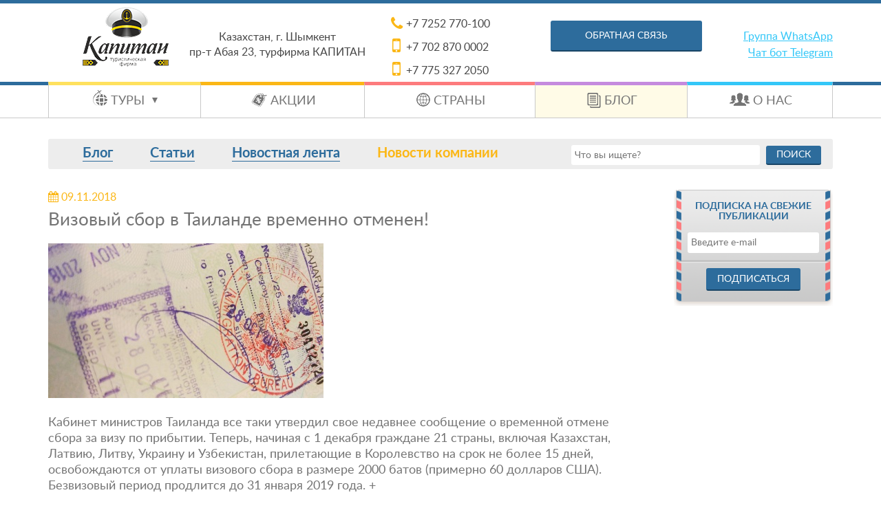

--- FILE ---
content_type: text/html; charset=UTF-8
request_url: https://okk.kz/blog/company_news/vizovyy-sbor-v-tailande-vremenno-otmenen/
body_size: 5749
content:
<!DOCTYPE html>
<html lang="ru">
<head>
<title>Визовый сбор в Таиланде временно отменен!</title>
<link href="/favicon.ico" rel="shortcut icon" type="image/x-icon">
<link rel="icon" href="/favicon.ico" type="image/x-icon">
<meta http-equiv="X-UA-Compatible" content="IE=edge">
<meta name="viewport" content="width=device-width, initial-scale=1">

<meta http-equiv="Content-Type" content="text/html; charset=UTF-8" />
<meta name="robots" content="index, follow" />
<meta name="keywords" content="новости туризма, Визовый сбор в Таиланде временно отменен!, турфирма Капитан" />
<meta name="description" content="Статья &amp;quot;Визовый сбор в Таиланде временно отменен!&amp;quot;. Читайте новости туризма на okk.kz /Турфирма Капитан/" />
<link href="/bitrix/cache/css/s1/okk/kernel_main/kernel_main.css?168107256444417" type="text/css"  rel="stylesheet" />
<link href="/bitrix/cache/css/s1/okk/template_3188280ae312168af112e1d1c0d0d8e4/template_3188280ae312168af112e1d1c0d0d8e4.css?1680890711246566" type="text/css"  data-template-style="true"  rel="stylesheet" />
<script type="text/javascript">if(!window.BX)window.BX={message:function(mess){if(typeof mess=='object') for(var i in mess) BX.message[i]=mess[i]; return true;}};</script>
<script type="text/javascript">(window.BX||top.BX).message({'JS_CORE_LOADING':'Загрузка...','JS_CORE_NO_DATA':'- Нет данных -','JS_CORE_WINDOW_CLOSE':'Закрыть','JS_CORE_WINDOW_EXPAND':'Развернуть','JS_CORE_WINDOW_NARROW':'Свернуть в окно','JS_CORE_WINDOW_SAVE':'Сохранить','JS_CORE_WINDOW_CANCEL':'Отменить','JS_CORE_WINDOW_CONTINUE':'Продолжить','JS_CORE_H':'ч','JS_CORE_M':'м','JS_CORE_S':'с','JSADM_AI_HIDE_EXTRA':'Скрыть лишние','JSADM_AI_ALL_NOTIF':'Показать все','JSADM_AUTH_REQ':'Требуется авторизация!','JS_CORE_WINDOW_AUTH':'Войти','JS_CORE_IMAGE_FULL':'Полный размер'});</script>
<script type="text/javascript">(window.BX||top.BX).message({'LANGUAGE_ID':'ru','FORMAT_DATE':'DD.MM.YYYY','FORMAT_DATETIME':'DD.MM.YYYY HH:MI:SS','COOKIE_PREFIX':'BITRIX_SM','SERVER_TZ_OFFSET':'18000','SITE_ID':'s1','SITE_DIR':'/','USER_ID':'','SERVER_TIME':'1769185069','USER_TZ_OFFSET':'0','USER_TZ_AUTO':'Y','bitrix_sessid':'7d18c340ccdf2f414139c1eda7fd5e34'});</script>


<script type="text/javascript" src="/bitrix/cache/js/s1/okk/kernel_main/kernel_main.js?1681093456278939"></script>
<script type="text/javascript">BX.setJSList(['/bitrix/js/main/core/core.js?168088988173480','/bitrix/js/main/core/core_ajax.js?168088988121031','/bitrix/js/main/core/core_fx.js?16808898819592','/bitrix/js/main/core/core_popup.js?168088988129812','/bitrix/js/main/utils.js?168088988119858','/bitrix/js/main/json/json2.min.js?16808898813467','/bitrix/js/main/core/core_ls.js?16808898817365','/bitrix/js/main/session.js?16808898812511','/bitrix/js/main/core/core_date.js?168088988134241','/bitrix/js/main/core/core_window.js?168088988174754','/bitrix/templates/okk/js/jquery-1.11.3.min.js?168088988395957','/bitrix/templates/okk/js/bootstrap.min.js?168088988336868','/bitrix/templates/okk/js/slick.min.js?168088988340461','/bitrix/templates/okk/js/jquery.maskedinput.min.js?16808898834324','/bitrix/templates/okk/js/fancybox/fancybox.js?168088988323135','/bitrix/templates/okk/js/main.js?16808898838008']); </script>
<script type="text/javascript">BX.setCSSList(['/bitrix/js/main/core/css/core.css?16808898812854','/bitrix/js/main/core/css/core_popup.css?168088988129699','/bitrix/js/main/core/css/core_date.css?16808898819657','/bitrix/templates/okk/css/bootstrap.min.css?1680889883121260','/bitrix/templates/okk/css/font-awesome.min.css?168088988327466','/bitrix/templates/okk/js/fancybox/jquery.fancybox.css?16808898834576','/bitrix/templates/okk/css/slick.css?16808898831767','/bitrix/templates/okk/css/style.css?168088988329321','/bitrix/templates/okk/css/custom.css?168088988337652','/bitrix/templates/okk/css/media.css?168088988316237','/bitrix/templates/okk/components/bitrix/menu/top_menu/style.css?16808898834414','/bitrix/templates/okk/components/bitrix/menu/menu_footer/style.css?1680889883490']); </script>


<script type="text/javascript" src="/bitrix/cache/js/s1/okk/template_ef3e9f35f9f1a2b76d9d4bc0730e18ec/template_ef3e9f35f9f1a2b76d9d4bc0730e18ec.js?1680890711210393"></script>
<script type="text/javascript">var _ba = _ba || []; _ba.push(["aid", "d554c6b76defe7a97cfe6679c077c3c9"]); _ba.push(["host", "okk.kz"]); (function() {var ba = document.createElement("script"); ba.type = "text/javascript"; ba.async = true;ba.src = (document.location.protocol == "https:" ? "https://" : "http://") + "bitrix.info/ba.js";var s = document.getElementsByTagName("script")[0];s.parentNode.insertBefore(ba, s);})();</script>



<!-- HTML5 Shim and Respond.js IE8 support of HTML5 elements and media queries -->
<!-- WARNING: Respond.js doesn't work if you view the page via file:// -->
<!--[if lt IE 9]>
<script src="https://oss.maxcdn.com/libs/html5shiv/3.7.0/html5shiv.js"></script>
<script src="https://oss.maxcdn.com/libs/respond.js/1.4.2/respond.min.js"></script>
<![endif]-->

<!-- <a data-config="commands=call;size=22;status=off;theme=logo;bgcolor=#2a92f3" id="skaip-buttons" href="http://www.skaip.su/">Skype</a> -->
<script src="http://apps.skaip.su/buttons/widget/core.min.js" defer="defer"></script>
<script type="text/javascript" src="http://www.skypeassets.com/i/scom/js/skype-uri.js"></script>



</head>
<body>
<div id="panel"></div>



<header class="text-center header">
	<div class="container">
		<div class="col-sm-2 col-md-2 col-xs-12 text-right logo">
			<a href="/">
<img src="/include/img/logo.png" alt="Туристический портал OKK — наполни жизнь впечатлениями">			</a>
		</div>
		<div class="col-sm-2 col-md-3 col-xs-12 pad_left_right_0 adress">
Казахстан, г. Шымкент<br>
 пр-т Абая 23, турфирма КАПИТАН<br>		</div>
		<div class="col-sm-3 col-md-2 col-xs-12 phone">
<p>
 <i class="fa fa-phone"></i>+7 7252 770-100
</p>
<p>
 <i class="fa fa-mobile"></i>+7 702 870 0002
</p>
<p>
 <i class="fa fa-mobile"></i>+7 775 327 2050
</p>		</div>
		<div class="col-sm-3 col-md-3 col-xs-12 callback text-right pad_left_right_0">
			<button type="button" class="btn width_full" data-toggle="modal" data-target="#callback_modal">Обратная связь</button>
		</div>
		<div class="col-sm-2 col-xs-12 skype text-right pad_left_right_0">
<a href="https://chat.whatsapp.com/GVH08e8IkhtF3onYg7R5d2">Группа WhatsApp</a>
<a href="https://t.me/kapitan_tf_bot">Чат бот Telegram</a>		</div>
	</div>
	<div class="menu">
		<div class="container">

<ul class="nav nav-pills nav-justified">

	
	
					<li class="dropdown"><a class="dropdown-toggle" data-toggle="dropdown" href="/tours-list/" class="root-item">Туры <span class="caret"></span></a>
				<ul class="dropdown-menu">
		
	
	

	
	
		
							<li><a href="/tours-list/">Каталог туров</a></li>
			
		
	
	

	
	
		
							<li><a href="/tours-result/">Подбор тура</a></li>
			
		
	
	

	
	
		
							<li><a href="http://avia.okk.kz/">Авиабилеты</a></li>
			
		
	
	

	
	
		
							<li><a href="http://hotels.okk.kz/">Отели</a></li>
			
		
	
	

			</ul></li>	
	
		
							<li><a href="/discount/" class="root-item">Акции</a></li>
			
		
	
	

	
	
		
							<li><a href="/countries/" class="root-item">Страны</a></li>
			
		
	
	

	
	
		
							<li><a href="/blog/" class="root-item-selected">Блог</a></li>
			
		
	
	

	
	
		
							<li><a href="/about/" class="root-item">О нас</a></li>
			
		
	
	

</ul>
		</div>
	</div>
</header>


	
	<section class="main">
	<div class="container">
		<div class="col-md-12 pad_left_right_0 news_panel">			
			<div class="col-md-8">
	<ul class="nav">
						<li><a href="/blog/">Блог</a></li>
								<li><a href="/blog/articles/">Статьи</a></li>
								<li><a href="/blog/news_list/">Новостная лента</a></li>
								<li class="selected"><a href="/blog/company_news/">Новости компании</a></li>
				</ul>
</div>
				<div class="col-md-4 pad_left_right_0">
	<form action="/blog/search/">
		<input type="text" name="q" value="" placeholder="Что вы ищете?" size="15" maxlength="50" />		<input class="btn width_full" name="s" type="submit" value="Поиск" />
	</form>
</div>				</div>	
	</div>
	<div class="container">
		<div class="col-sm-12 col-md-9 pad_left_right_0 news news-dtl">

			<p class="news-date-time"><i class="fa fa-calendar"></i> 09.11.2018</p>
				<h1>Визовый сбор в Таиланде временно отменен!</h1>
						<img
			class="news-dtl-img"
			src="/upload/iblock/2b8/2b86fb71be21efe9c788ef523ace5947.jpg"
			alt="Визовый сбор в Таиланде временно отменен!"
			title="Визовый сбор в Таиланде временно отменен!"
			/>
					Кабинет министров Таиланда все таки утвердил свое недавнее сообщение о временной отмене сбора за визу по прибытии. Теперь, начиная с 1 декабря граждане 21 страны, включая Казахстан, Латвию, Литву, Украину и Узбекистан, прилетающие в Королевство на срок не более 15 дней, освобождаются от уплаты визового сбора в размере 2000 батов (примерно 60 долларов США). Безвизовый период продлится до&nbsp;31&nbsp;января 2019&nbsp;года. +<br>
<br>
Это не означает отмену виз - туристы так же заполняют анкеты на получение визы, сдают ее по прилету и получают визу.&nbsp;<br>
 <br>
 Напоминаем, что граждане РФ по-прежнему могут въезжать в Таиланд без визы на срок до 30 дней. <br>
 <br>			<p class="news-dtl-goback"><a href="/blog/">Возврат к списку</a></p>
	</div>
	<div class="col-sm-12 col-md-3 pad_left_right_0 news_sidebar">
<div id="subscribe-form" class="col-sm-12 col-md-12 pad_left_right_0 text-center podpiska">
	<h4>Подписка на свежие публикации</h4>
<!--'start_frame_cache_subscribe-form'-->	<form action="/about/subscr_edit.php">

					<label style="display: none;" for="sf_RUB_ID_1">
						<input type="checkbox" name="sf_RUB_ID[]" id="sf_RUB_ID_1" value="1" /> Новости					</label>
								<input placeholder="Введите e-mail" type="text" name="sf_EMAIL" size="20" value="" title="Введите ваш e-mail" />
				<button type="submit" name="OK" class="btn width_full">Подписаться</button>
			</form>
<!--'end_frame_cache_subscribe-form'--></div>
		<div class="col-sm-12 col-md-12 pad_left_right_0">
			<script type="text/javascript" src="//vk.com/js/api/openapi.js?121"></script>
			<!-- VK Widget -->
			<div id="vk_groups"></div>
			<script type="text/javascript">
			VK.Widgets.Group("vk_groups", {mode: 0, width: "231", height: "250", color1: 'FFFFFF', color2: '2B587A', color3: '5B7FA6'}, 20003922);
			</script>
		</div>
	</div>
</div>
</section>

	
	



<div class="footer-top">
	<div class="container">
		<div class="col-sm-12 col-md-7 pad_left_right_0 footer-top-lt">
			<p><i class="fa fa-envelope-o"></i>Подпишитесь на рассылку и будьте в курсе всех новостей туризма</p>
		</div>
<div id="subscribe-form" class="col-sm-12 col-md-5 pad_left_right_0 footer-top-rt">
	<form action="/about/subscr_edit.php">

			<label style="display: none;" for="sf_RUB_ID_1">
			<input type="checkbox" name="sf_RUB_ID[]" id="sf_RUB_ID_1" value="1" checked /> Новости		</label>
					<div class="col-xs-3 col-sm-3 col-md-3 pad_left_right_0 text-center footer-top-label"><label for="">Ваш e-mail</label></div>
				<div class="col-xs-5 col-sm-5 col-md-5 pad_left_right_0 footer-top-input"><input name="sf_EMAIL" size="20" value="" title="Введите ваш e-mail" type="text" id="email2" placeholder="example@mail.com"></div>
				<div class="col-xs-4 col-sm-4 col-md-4 pad_left_right_0 pad_lf_15 footer-top-btn"><button name="OK" type="submit" class="btn btn-primary">Подписаться</button></div>

	</form>
</div>
	</div>
</div>
<footer>
	<div class="container">
		<div class="col-sm-12 col-md-8 pad_left_right_0 footer_nav">
			<div class="col-xs-6 col-sm-3 col-md-3 pad_left_right_0 contacts">
<p>
	 +7 7252 770-100
</p>
<p>
	 +7 702 870 0002
</p>
<p>
	 г. Шымкент, Абая 23
</p>
<p>
	Турфирма Капитан
</p>			</div>
			<div class="col-xs-6 col-sm-3 col-md-3 menu_1">
<ul class="list-unstyled">
			<li><a href="/countries/">Все страны</a></li>
		
			<li><a href="/tours-list/">Все туры</a></li>
		
			<li><a href="/tours-result/">Подобрать тур</a></li>
		
			<li><a href="/excursion/">Экскурсии</a></li>
		
			<li><a href="/regions/">Регионы</a></li>
		
</ul>
			</div>
			<div class="col-xs-6 col-sm-3 col-md-3 menu_2">
<ul class="list-unstyled">
			<li><a href="/about/">О компании</a></li>
		
			<li><a href="/contacts/">Контакты</a></li>
		
</ul>
			</div>
			<div class="col-xs-6 col-sm-3 col-md-3 menu_3">
<ul class="list-unstyled">
			<li><a href="/blog/articles/">Статьи</a></li>
		
			<li><a href="/blog/news_list/">Новостная лента</a></li>
		
			<li><a href="/blog/company_news/" class="selected">Новости компании</a></li>
		
</ul>
			</div>	
		</div>
		<div class="col-sm-12 col-md-4 footer_social">
			<div class="row footer_social_links">
				<p>Мы в соц. сетях</p>
				<a rel="nofollow" target="_blank" href="http://vk.com"><i class="fa fa-twitter"></i></a>
				<a rel="nofollow" target="_blank" href="https://vk.com/okk_kz"><i class="fa fa-vk"></i></a>
				<a rel="nofollow" target="_blank" href="https://www.facebook.com/Туристическая-фирма-Капитан-372384499615534"><i class="fa fa-facebook"></i></a>
				<a rel="nofollow" target="_blank" href="http://vk.com"><i class="fa fa-google-plus"></i></a>
			</div>
			<div class="row footer_copyright">
				<div class="col-sm-12 col-md-10 pad_left_right_0 copy">
<p>
	© okk.kz, Турфирма Капитан,&nbsp;2002–2015 г. Все права защищены
</p>				</div>
				<!--<div class="col-sm-12 col-md-2 pad_left_right_0">
					<div class="albanza">
						<a href="http://albanza.com/" target="_blank">
							<img src="http://albanza.com/img/logo/albanza_logo_wtext.png" alt="Albanza - создание сайтов и интернет-магазинов" width="60" height="35" data-a1896124823="1">
						</a>
					</div>
				</div>-->
			</div>
		</div>
	</div>
</footer>

<div class="modal fade" id="callback_modal" tabindex="-1" role="dialog" aria-labelledby="myModalLabel">
  <div class="modal-dialog modal-sm" role="document">
    <div class="modal-content">
      <form id="form1" action="#">
	      <div class="modal-header">
	        <button type="button" class="close" data-dismiss="modal" aria-label="Close"><span aria-hidden="true">&times;</span></button>
	        <h4 class="modal-title" id="myModalLabel">Заказать обратный звонок</h4>
	      </div>
	      <div class="modal-body">
	          <div class="form-group">
	            <label for="name1" class="control-label">Имя:</label>
	            <input type="text" class="form-control" id="name1">
	          </div>
	          <div class="form-group">
	            <label for="phone1" class="control-label">Телефон:</label>
	            <input type="text" class="form-control phone_mask" id="phone1">
	          </div>
	      </div>
	      <div class="modal-footer">
	        <button type="submit" class="btn btn-primary">Отправить заявку</button>
	      </div>
      </form>
    </div>
  </div>
</div>

</body>
</html>

--- FILE ---
content_type: text/css
request_url: https://okk.kz/bitrix/cache/css/s1/okk/template_3188280ae312168af112e1d1c0d0d8e4/template_3188280ae312168af112e1d1c0d0d8e4.css?1680890711246566
body_size: 38050
content:


/* Start:/bitrix/templates/okk/css/bootstrap.min.css?1680889883121260*/
/*!
 * Bootstrap v3.3.6 (http://getbootstrap.com)
 * Copyright 2011-2015 Twitter, Inc.
 * Licensed under MIT (https://github.com/twbs/bootstrap/blob/master/LICENSE)
 *//*! normalize.css v3.0.3 | MIT License | github.com/necolas/normalize.css */html{font-family:sans-serif;-webkit-text-size-adjust:100%;-ms-text-size-adjust:100%}body{margin:0}article,aside,details,figcaption,figure,footer,header,hgroup,main,menu,nav,section,summary{display:block}audio,canvas,progress,video{display:inline-block;vertical-align:baseline}audio:not([controls]){display:none;height:0}[hidden],template{display:none}a{background-color:transparent}a:active,a:hover{outline:0}abbr[title]{border-bottom:1px dotted}b,strong{font-weight:700}dfn{font-style:italic}h1{margin:.67em 0;font-size:2em}mark{color:#000;background:#ff0}small{font-size:80%}sub,sup{position:relative;font-size:75%;line-height:0;vertical-align:baseline}sup{top:-.5em}sub{bottom:-.25em}img{border:0}svg:not(:root){overflow:hidden}figure{margin:1em 40px}hr{height:0;-webkit-box-sizing:content-box;-moz-box-sizing:content-box;box-sizing:content-box}pre{overflow:auto}code,kbd,pre,samp{font-family:monospace,monospace;font-size:1em}button,input,optgroup,select,textarea{margin:0;font:inherit;color:inherit}button{overflow:visible}button,select{text-transform:none}button,html input[type=button],input[type=reset],input[type=submit]{-webkit-appearance:button;cursor:pointer}button[disabled],html input[disabled]{cursor:default}button::-moz-focus-inner,input::-moz-focus-inner{padding:0;border:0}input{line-height:normal}input[type=checkbox],input[type=radio]{-webkit-box-sizing:border-box;-moz-box-sizing:border-box;box-sizing:border-box;padding:0}input[type=number]::-webkit-inner-spin-button,input[type=number]::-webkit-outer-spin-button{height:auto}input[type=search]{-webkit-box-sizing:content-box;-moz-box-sizing:content-box;box-sizing:content-box;-webkit-appearance:textfield}input[type=search]::-webkit-search-cancel-button,input[type=search]::-webkit-search-decoration{-webkit-appearance:none}fieldset{padding:.35em .625em .75em;margin:0 2px;border:1px solid silver}legend{padding:0;border:0}textarea{overflow:auto}optgroup{font-weight:700}table{border-spacing:0;border-collapse:collapse}td,th{padding:0}/*! Source: https://github.com/h5bp/html5-boilerplate/blob/master/src/css/main.css */@media print{*,:after,:before{color:#000!important;text-shadow:none!important;background:0 0!important;-webkit-box-shadow:none!important;box-shadow:none!important}a,a:visited{text-decoration:underline}a[href]:after{content:" (" attr(href) ")"}abbr[title]:after{content:" (" attr(title) ")"}a[href^="javascript:"]:after,a[href^="#"]:after{content:""}blockquote,pre{border:1px solid #999;page-break-inside:avoid}thead{display:table-header-group}img,tr{page-break-inside:avoid}img{max-width:100%!important}h2,h3,p{orphans:3;widows:3}h2,h3{page-break-after:avoid}.navbar{display:none}.btn>.caret,.dropup>.btn>.caret{border-top-color:#000!important}.label{border:1px solid #000}.table{border-collapse:collapse!important}.table td,.table th{background-color:#fff!important}.table-bordered td,.table-bordered th{border:1px solid #ddd!important}}@font-face{font-family:'Glyphicons Halflings';src:url(/bitrix/templates/okk/css/../fonts/glyphicons-halflings-regular.eot);src:url(/bitrix/templates/okk/css/../fonts/glyphicons-halflings-regular.eot?#iefix) format('embedded-opentype'),url(/bitrix/templates/okk/css/../fonts/glyphicons-halflings-regular.woff2) format('woff2'),url(/bitrix/templates/okk/css/../fonts/glyphicons-halflings-regular.woff) format('woff'),url(/bitrix/templates/okk/css/../fonts/glyphicons-halflings-regular.ttf) format('truetype'),url(/bitrix/templates/okk/css/../fonts/glyphicons-halflings-regular.svg#glyphicons_halflingsregular) format('svg')}.glyphicon{position:relative;top:1px;display:inline-block;font-family:'Glyphicons Halflings';font-style:normal;font-weight:400;line-height:1;-webkit-font-smoothing:antialiased;-moz-osx-font-smoothing:grayscale}.glyphicon-asterisk:before{content:"\002a"}.glyphicon-plus:before{content:"\002b"}.glyphicon-eur:before,.glyphicon-euro:before{content:"\20ac"}.glyphicon-minus:before{content:"\2212"}.glyphicon-cloud:before{content:"\2601"}.glyphicon-envelope:before{content:"\2709"}.glyphicon-pencil:before{content:"\270f"}.glyphicon-glass:before{content:"\e001"}.glyphicon-music:before{content:"\e002"}.glyphicon-search:before{content:"\e003"}.glyphicon-heart:before{content:"\e005"}.glyphicon-star:before{content:"\e006"}.glyphicon-star-empty:before{content:"\e007"}.glyphicon-user:before{content:"\e008"}.glyphicon-film:before{content:"\e009"}.glyphicon-th-large:before{content:"\e010"}.glyphicon-th:before{content:"\e011"}.glyphicon-th-list:before{content:"\e012"}.glyphicon-ok:before{content:"\e013"}.glyphicon-remove:before{content:"\e014"}.glyphicon-zoom-in:before{content:"\e015"}.glyphicon-zoom-out:before{content:"\e016"}.glyphicon-off:before{content:"\e017"}.glyphicon-signal:before{content:"\e018"}.glyphicon-cog:before{content:"\e019"}.glyphicon-trash:before{content:"\e020"}.glyphicon-home:before{content:"\e021"}.glyphicon-file:before{content:"\e022"}.glyphicon-time:before{content:"\e023"}.glyphicon-road:before{content:"\e024"}.glyphicon-download-alt:before{content:"\e025"}.glyphicon-download:before{content:"\e026"}.glyphicon-upload:before{content:"\e027"}.glyphicon-inbox:before{content:"\e028"}.glyphicon-play-circle:before{content:"\e029"}.glyphicon-repeat:before{content:"\e030"}.glyphicon-refresh:before{content:"\e031"}.glyphicon-list-alt:before{content:"\e032"}.glyphicon-lock:before{content:"\e033"}.glyphicon-flag:before{content:"\e034"}.glyphicon-headphones:before{content:"\e035"}.glyphicon-volume-off:before{content:"\e036"}.glyphicon-volume-down:before{content:"\e037"}.glyphicon-volume-up:before{content:"\e038"}.glyphicon-qrcode:before{content:"\e039"}.glyphicon-barcode:before{content:"\e040"}.glyphicon-tag:before{content:"\e041"}.glyphicon-tags:before{content:"\e042"}.glyphicon-book:before{content:"\e043"}.glyphicon-bookmark:before{content:"\e044"}.glyphicon-print:before{content:"\e045"}.glyphicon-camera:before{content:"\e046"}.glyphicon-font:before{content:"\e047"}.glyphicon-bold:before{content:"\e048"}.glyphicon-italic:before{content:"\e049"}.glyphicon-text-height:before{content:"\e050"}.glyphicon-text-width:before{content:"\e051"}.glyphicon-align-left:before{content:"\e052"}.glyphicon-align-center:before{content:"\e053"}.glyphicon-align-right:before{content:"\e054"}.glyphicon-align-justify:before{content:"\e055"}.glyphicon-list:before{content:"\e056"}.glyphicon-indent-left:before{content:"\e057"}.glyphicon-indent-right:before{content:"\e058"}.glyphicon-facetime-video:before{content:"\e059"}.glyphicon-picture:before{content:"\e060"}.glyphicon-map-marker:before{content:"\e062"}.glyphicon-adjust:before{content:"\e063"}.glyphicon-tint:before{content:"\e064"}.glyphicon-edit:before{content:"\e065"}.glyphicon-share:before{content:"\e066"}.glyphicon-check:before{content:"\e067"}.glyphicon-move:before{content:"\e068"}.glyphicon-step-backward:before{content:"\e069"}.glyphicon-fast-backward:before{content:"\e070"}.glyphicon-backward:before{content:"\e071"}.glyphicon-play:before{content:"\e072"}.glyphicon-pause:before{content:"\e073"}.glyphicon-stop:before{content:"\e074"}.glyphicon-forward:before{content:"\e075"}.glyphicon-fast-forward:before{content:"\e076"}.glyphicon-step-forward:before{content:"\e077"}.glyphicon-eject:before{content:"\e078"}.glyphicon-chevron-left:before{content:"\e079"}.glyphicon-chevron-right:before{content:"\e080"}.glyphicon-plus-sign:before{content:"\e081"}.glyphicon-minus-sign:before{content:"\e082"}.glyphicon-remove-sign:before{content:"\e083"}.glyphicon-ok-sign:before{content:"\e084"}.glyphicon-question-sign:before{content:"\e085"}.glyphicon-info-sign:before{content:"\e086"}.glyphicon-screenshot:before{content:"\e087"}.glyphicon-remove-circle:before{content:"\e088"}.glyphicon-ok-circle:before{content:"\e089"}.glyphicon-ban-circle:before{content:"\e090"}.glyphicon-arrow-left:before{content:"\e091"}.glyphicon-arrow-right:before{content:"\e092"}.glyphicon-arrow-up:before{content:"\e093"}.glyphicon-arrow-down:before{content:"\e094"}.glyphicon-share-alt:before{content:"\e095"}.glyphicon-resize-full:before{content:"\e096"}.glyphicon-resize-small:before{content:"\e097"}.glyphicon-exclamation-sign:before{content:"\e101"}.glyphicon-gift:before{content:"\e102"}.glyphicon-leaf:before{content:"\e103"}.glyphicon-fire:before{content:"\e104"}.glyphicon-eye-open:before{content:"\e105"}.glyphicon-eye-close:before{content:"\e106"}.glyphicon-warning-sign:before{content:"\e107"}.glyphicon-plane:before{content:"\e108"}.glyphicon-calendar:before{content:"\e109"}.glyphicon-random:before{content:"\e110"}.glyphicon-comment:before{content:"\e111"}.glyphicon-magnet:before{content:"\e112"}.glyphicon-chevron-up:before{content:"\e113"}.glyphicon-chevron-down:before{content:"\e114"}.glyphicon-retweet:before{content:"\e115"}.glyphicon-shopping-cart:before{content:"\e116"}.glyphicon-folder-close:before{content:"\e117"}.glyphicon-folder-open:before{content:"\e118"}.glyphicon-resize-vertical:before{content:"\e119"}.glyphicon-resize-horizontal:before{content:"\e120"}.glyphicon-hdd:before{content:"\e121"}.glyphicon-bullhorn:before{content:"\e122"}.glyphicon-bell:before{content:"\e123"}.glyphicon-certificate:before{content:"\e124"}.glyphicon-thumbs-up:before{content:"\e125"}.glyphicon-thumbs-down:before{content:"\e126"}.glyphicon-hand-right:before{content:"\e127"}.glyphicon-hand-left:before{content:"\e128"}.glyphicon-hand-up:before{content:"\e129"}.glyphicon-hand-down:before{content:"\e130"}.glyphicon-circle-arrow-right:before{content:"\e131"}.glyphicon-circle-arrow-left:before{content:"\e132"}.glyphicon-circle-arrow-up:before{content:"\e133"}.glyphicon-circle-arrow-down:before{content:"\e134"}.glyphicon-globe:before{content:"\e135"}.glyphicon-wrench:before{content:"\e136"}.glyphicon-tasks:before{content:"\e137"}.glyphicon-filter:before{content:"\e138"}.glyphicon-briefcase:before{content:"\e139"}.glyphicon-fullscreen:before{content:"\e140"}.glyphicon-dashboard:before{content:"\e141"}.glyphicon-paperclip:before{content:"\e142"}.glyphicon-heart-empty:before{content:"\e143"}.glyphicon-link:before{content:"\e144"}.glyphicon-phone:before{content:"\e145"}.glyphicon-pushpin:before{content:"\e146"}.glyphicon-usd:before{content:"\e148"}.glyphicon-gbp:before{content:"\e149"}.glyphicon-sort:before{content:"\e150"}.glyphicon-sort-by-alphabet:before{content:"\e151"}.glyphicon-sort-by-alphabet-alt:before{content:"\e152"}.glyphicon-sort-by-order:before{content:"\e153"}.glyphicon-sort-by-order-alt:before{content:"\e154"}.glyphicon-sort-by-attributes:before{content:"\e155"}.glyphicon-sort-by-attributes-alt:before{content:"\e156"}.glyphicon-unchecked:before{content:"\e157"}.glyphicon-expand:before{content:"\e158"}.glyphicon-collapse-down:before{content:"\e159"}.glyphicon-collapse-up:before{content:"\e160"}.glyphicon-log-in:before{content:"\e161"}.glyphicon-flash:before{content:"\e162"}.glyphicon-log-out:before{content:"\e163"}.glyphicon-new-window:before{content:"\e164"}.glyphicon-record:before{content:"\e165"}.glyphicon-save:before{content:"\e166"}.glyphicon-open:before{content:"\e167"}.glyphicon-saved:before{content:"\e168"}.glyphicon-import:before{content:"\e169"}.glyphicon-export:before{content:"\e170"}.glyphicon-send:before{content:"\e171"}.glyphicon-floppy-disk:before{content:"\e172"}.glyphicon-floppy-saved:before{content:"\e173"}.glyphicon-floppy-remove:before{content:"\e174"}.glyphicon-floppy-save:before{content:"\e175"}.glyphicon-floppy-open:before{content:"\e176"}.glyphicon-credit-card:before{content:"\e177"}.glyphicon-transfer:before{content:"\e178"}.glyphicon-cutlery:before{content:"\e179"}.glyphicon-header:before{content:"\e180"}.glyphicon-compressed:before{content:"\e181"}.glyphicon-earphone:before{content:"\e182"}.glyphicon-phone-alt:before{content:"\e183"}.glyphicon-tower:before{content:"\e184"}.glyphicon-stats:before{content:"\e185"}.glyphicon-sd-video:before{content:"\e186"}.glyphicon-hd-video:before{content:"\e187"}.glyphicon-subtitles:before{content:"\e188"}.glyphicon-sound-stereo:before{content:"\e189"}.glyphicon-sound-dolby:before{content:"\e190"}.glyphicon-sound-5-1:before{content:"\e191"}.glyphicon-sound-6-1:before{content:"\e192"}.glyphicon-sound-7-1:before{content:"\e193"}.glyphicon-copyright-mark:before{content:"\e194"}.glyphicon-registration-mark:before{content:"\e195"}.glyphicon-cloud-download:before{content:"\e197"}.glyphicon-cloud-upload:before{content:"\e198"}.glyphicon-tree-conifer:before{content:"\e199"}.glyphicon-tree-deciduous:before{content:"\e200"}.glyphicon-cd:before{content:"\e201"}.glyphicon-save-file:before{content:"\e202"}.glyphicon-open-file:before{content:"\e203"}.glyphicon-level-up:before{content:"\e204"}.glyphicon-copy:before{content:"\e205"}.glyphicon-paste:before{content:"\e206"}.glyphicon-alert:before{content:"\e209"}.glyphicon-equalizer:before{content:"\e210"}.glyphicon-king:before{content:"\e211"}.glyphicon-queen:before{content:"\e212"}.glyphicon-pawn:before{content:"\e213"}.glyphicon-bishop:before{content:"\e214"}.glyphicon-knight:before{content:"\e215"}.glyphicon-baby-formula:before{content:"\e216"}.glyphicon-tent:before{content:"\26fa"}.glyphicon-blackboard:before{content:"\e218"}.glyphicon-bed:before{content:"\e219"}.glyphicon-apple:before{content:"\f8ff"}.glyphicon-erase:before{content:"\e221"}.glyphicon-hourglass:before{content:"\231b"}.glyphicon-lamp:before{content:"\e223"}.glyphicon-duplicate:before{content:"\e224"}.glyphicon-piggy-bank:before{content:"\e225"}.glyphicon-scissors:before{content:"\e226"}.glyphicon-bitcoin:before{content:"\e227"}.glyphicon-btc:before{content:"\e227"}.glyphicon-xbt:before{content:"\e227"}.glyphicon-yen:before{content:"\00a5"}.glyphicon-jpy:before{content:"\00a5"}.glyphicon-ruble:before{content:"\20bd"}.glyphicon-rub:before{content:"\20bd"}.glyphicon-scale:before{content:"\e230"}.glyphicon-ice-lolly:before{content:"\e231"}.glyphicon-ice-lolly-tasted:before{content:"\e232"}.glyphicon-education:before{content:"\e233"}.glyphicon-option-horizontal:before{content:"\e234"}.glyphicon-option-vertical:before{content:"\e235"}.glyphicon-menu-hamburger:before{content:"\e236"}.glyphicon-modal-window:before{content:"\e237"}.glyphicon-oil:before{content:"\e238"}.glyphicon-grain:before{content:"\e239"}.glyphicon-sunglasses:before{content:"\e240"}.glyphicon-text-size:before{content:"\e241"}.glyphicon-text-color:before{content:"\e242"}.glyphicon-text-background:before{content:"\e243"}.glyphicon-object-align-top:before{content:"\e244"}.glyphicon-object-align-bottom:before{content:"\e245"}.glyphicon-object-align-horizontal:before{content:"\e246"}.glyphicon-object-align-left:before{content:"\e247"}.glyphicon-object-align-vertical:before{content:"\e248"}.glyphicon-object-align-right:before{content:"\e249"}.glyphicon-triangle-right:before{content:"\e250"}.glyphicon-triangle-left:before{content:"\e251"}.glyphicon-triangle-bottom:before{content:"\e252"}.glyphicon-triangle-top:before{content:"\e253"}.glyphicon-console:before{content:"\e254"}.glyphicon-superscript:before{content:"\e255"}.glyphicon-subscript:before{content:"\e256"}.glyphicon-menu-left:before{content:"\e257"}.glyphicon-menu-right:before{content:"\e258"}.glyphicon-menu-down:before{content:"\e259"}.glyphicon-menu-up:before{content:"\e260"}*{-webkit-box-sizing:border-box;-moz-box-sizing:border-box;box-sizing:border-box}:after,:before{-webkit-box-sizing:border-box;-moz-box-sizing:border-box;box-sizing:border-box}html{font-size:10px;-webkit-tap-highlight-color:rgba(0,0,0,0)}body{font-family:"Helvetica Neue",Helvetica,Arial,sans-serif;font-size:14px;line-height:1.42857143;color:#333;background-color:#fff}button,input,select,textarea{font-family:inherit;font-size:inherit;line-height:inherit}a{color:#337ab7;text-decoration:none}a:focus,a:hover{color:#23527c;text-decoration:underline}a:focus{outline:thin dotted;outline:5px auto -webkit-focus-ring-color;outline-offset:-2px}figure{margin:0}img{vertical-align:middle}.carousel-inner>.item>a>img,.carousel-inner>.item>img,.img-responsive,.thumbnail a>img,.thumbnail>img{display:block;max-width:100%;height:auto}.img-rounded{border-radius:6px}.img-thumbnail{display:inline-block;max-width:100%;height:auto;padding:4px;line-height:1.42857143;background-color:#fff;border:1px solid #ddd;border-radius:4px;-webkit-transition:all .2s ease-in-out;-o-transition:all .2s ease-in-out;transition:all .2s ease-in-out}.img-circle{border-radius:50%}hr{margin-top:20px;margin-bottom:20px;border:0;border-top:1px solid #eee}.sr-only{position:absolute;width:1px;height:1px;padding:0;margin:-1px;overflow:hidden;clip:rect(0,0,0,0);border:0}.sr-only-focusable:active,.sr-only-focusable:focus{position:static;width:auto;height:auto;margin:0;overflow:visible;clip:auto}[role=button]{cursor:pointer}.h1,.h2,.h3,.h4,.h5,.h6,h1,h2,h3,h4,h5,h6{font-family:inherit;font-weight:500;line-height:1.1;color:inherit}.h1 .small,.h1 small,.h2 .small,.h2 small,.h3 .small,.h3 small,.h4 .small,.h4 small,.h5 .small,.h5 small,.h6 .small,.h6 small,h1 .small,h1 small,h2 .small,h2 small,h3 .small,h3 small,h4 .small,h4 small,h5 .small,h5 small,h6 .small,h6 small{font-weight:400;line-height:1;color:#777}.h1,.h2,.h3,h1,h2,h3{margin-top:20px;margin-bottom:10px}.h1 .small,.h1 small,.h2 .small,.h2 small,.h3 .small,.h3 small,h1 .small,h1 small,h2 .small,h2 small,h3 .small,h3 small{font-size:65%}.h4,.h5,.h6,h4,h5,h6{margin-top:10px;margin-bottom:10px}.h4 .small,.h4 small,.h5 .small,.h5 small,.h6 .small,.h6 small,h4 .small,h4 small,h5 .small,h5 small,h6 .small,h6 small{font-size:75%}.h1,h1{font-size:36px}.h2,h2{font-size:30px}.h3,h3{font-size:24px}.h4,h4{font-size:18px}.h5,h5{font-size:14px}.h6,h6{font-size:12px}p{margin:0 0 10px}.lead{margin-bottom:20px;font-size:16px;font-weight:300;line-height:1.4}@media (min-width:768px){.lead{font-size:21px}}.small,small{font-size:85%}.mark,mark{padding:.2em;background-color:#fcf8e3}.text-left{text-align:left}.text-right{text-align:right}.text-center{text-align:center}.text-justify{text-align:justify}.text-nowrap{white-space:nowrap}.text-lowercase{text-transform:lowercase}.text-uppercase{text-transform:uppercase}.text-capitalize{text-transform:capitalize}.text-muted{color:#777}.text-primary{color:#337ab7}a.text-primary:focus,a.text-primary:hover{color:#286090}.text-success{color:#3c763d}a.text-success:focus,a.text-success:hover{color:#2b542c}.text-info{color:#31708f}a.text-info:focus,a.text-info:hover{color:#245269}.text-warning{color:#8a6d3b}a.text-warning:focus,a.text-warning:hover{color:#66512c}.text-danger{color:#a94442}a.text-danger:focus,a.text-danger:hover{color:#843534}.bg-primary{color:#fff;background-color:#337ab7}a.bg-primary:focus,a.bg-primary:hover{background-color:#286090}.bg-success{background-color:#dff0d8}a.bg-success:focus,a.bg-success:hover{background-color:#c1e2b3}.bg-info{background-color:#d9edf7}a.bg-info:focus,a.bg-info:hover{background-color:#afd9ee}.bg-warning{background-color:#fcf8e3}a.bg-warning:focus,a.bg-warning:hover{background-color:#f7ecb5}.bg-danger{background-color:#f2dede}a.bg-danger:focus,a.bg-danger:hover{background-color:#e4b9b9}.page-header{padding-bottom:9px;margin:40px 0 20px;border-bottom:1px solid #eee}ol,ul{margin-top:0;margin-bottom:10px}ol ol,ol ul,ul ol,ul ul{margin-bottom:0}.list-unstyled{padding-left:0;list-style:none}.list-inline{padding-left:0;margin-left:-5px;list-style:none}.list-inline>li{display:inline-block;padding-right:5px;padding-left:5px}dl{margin-top:0;margin-bottom:20px}dd,dt{line-height:1.42857143}dt{font-weight:700}dd{margin-left:0}@media (min-width:768px){.dl-horizontal dt{float:left;width:160px;overflow:hidden;clear:left;text-align:right;text-overflow:ellipsis;white-space:nowrap}.dl-horizontal dd{margin-left:180px}}abbr[data-original-title],abbr[title]{cursor:help;border-bottom:1px dotted #777}.initialism{font-size:90%;text-transform:uppercase}blockquote{padding:10px 20px;margin:0 0 20px;font-size:17.5px;border-left:5px solid #eee}blockquote ol:last-child,blockquote p:last-child,blockquote ul:last-child{margin-bottom:0}blockquote .small,blockquote footer,blockquote small{display:block;font-size:80%;line-height:1.42857143;color:#777}blockquote .small:before,blockquote footer:before,blockquote small:before{content:'\2014 \00A0'}.blockquote-reverse,blockquote.pull-right{padding-right:15px;padding-left:0;text-align:right;border-right:5px solid #eee;border-left:0}.blockquote-reverse .small:before,.blockquote-reverse footer:before,.blockquote-reverse small:before,blockquote.pull-right .small:before,blockquote.pull-right footer:before,blockquote.pull-right small:before{content:''}.blockquote-reverse .small:after,.blockquote-reverse footer:after,.blockquote-reverse small:after,blockquote.pull-right .small:after,blockquote.pull-right footer:after,blockquote.pull-right small:after{content:'\00A0 \2014'}address{margin-bottom:20px;font-style:normal;line-height:1.42857143}code,kbd,pre,samp{font-family:Menlo,Monaco,Consolas,"Courier New",monospace}code{padding:2px 4px;font-size:90%;color:#c7254e;background-color:#f9f2f4;border-radius:4px}kbd{padding:2px 4px;font-size:90%;color:#fff;background-color:#333;border-radius:3px;-webkit-box-shadow:inset 0 -1px 0 rgba(0,0,0,.25);box-shadow:inset 0 -1px 0 rgba(0,0,0,.25)}kbd kbd{padding:0;font-size:100%;font-weight:700;-webkit-box-shadow:none;box-shadow:none}pre{display:block;padding:9.5px;margin:0 0 10px;font-size:13px;line-height:1.42857143;color:#333;word-break:break-all;word-wrap:break-word;background-color:#f5f5f5;border:1px solid #ccc;border-radius:4px}pre code{padding:0;font-size:inherit;color:inherit;white-space:pre-wrap;background-color:transparent;border-radius:0}.pre-scrollable{max-height:340px;overflow-y:scroll}.container{padding-right:15px;padding-left:15px;margin-right:auto;margin-left:auto}@media (min-width:768px){.container{width:750px}}@media (min-width:992px){.container{width:970px}}@media (min-width:1200px){.container{width:1170px}}.container-fluid{padding-right:15px;padding-left:15px;margin-right:auto;margin-left:auto}.row{margin-right:-15px;margin-left:-15px}.col-lg-1,.col-lg-10,.col-lg-11,.col-lg-12,.col-lg-2,.col-lg-3,.col-lg-4,.col-lg-5,.col-lg-6,.col-lg-7,.col-lg-8,.col-lg-9,.col-md-1,.col-md-10,.col-md-11,.col-md-12,.col-md-2,.col-md-3,.col-md-4,.col-md-5,.col-md-6,.col-md-7,.col-md-8,.col-md-9,.col-sm-1,.col-sm-10,.col-sm-11,.col-sm-12,.col-sm-2,.col-sm-3,.col-sm-4,.col-sm-5,.col-sm-6,.col-sm-7,.col-sm-8,.col-sm-9,.col-xs-1,.col-xs-10,.col-xs-11,.col-xs-12,.col-xs-2,.col-xs-3,.col-xs-4,.col-xs-5,.col-xs-6,.col-xs-7,.col-xs-8,.col-xs-9{position:relative;min-height:1px;padding-right:15px;padding-left:15px}.col-xs-1,.col-xs-10,.col-xs-11,.col-xs-12,.col-xs-2,.col-xs-3,.col-xs-4,.col-xs-5,.col-xs-6,.col-xs-7,.col-xs-8,.col-xs-9{float:left}.col-xs-12{width:100%}.col-xs-11{width:91.66666667%}.col-xs-10{width:83.33333333%}.col-xs-9{width:75%}.col-xs-8{width:66.66666667%}.col-xs-7{width:58.33333333%}.col-xs-6{width:50%}.col-xs-5{width:41.66666667%}.col-xs-4{width:33.33333333%}.col-xs-3{width:25%}.col-xs-2{width:16.66666667%}.col-xs-1{width:8.33333333%}.col-xs-pull-12{right:100%}.col-xs-pull-11{right:91.66666667%}.col-xs-pull-10{right:83.33333333%}.col-xs-pull-9{right:75%}.col-xs-pull-8{right:66.66666667%}.col-xs-pull-7{right:58.33333333%}.col-xs-pull-6{right:50%}.col-xs-pull-5{right:41.66666667%}.col-xs-pull-4{right:33.33333333%}.col-xs-pull-3{right:25%}.col-xs-pull-2{right:16.66666667%}.col-xs-pull-1{right:8.33333333%}.col-xs-pull-0{right:auto}.col-xs-push-12{left:100%}.col-xs-push-11{left:91.66666667%}.col-xs-push-10{left:83.33333333%}.col-xs-push-9{left:75%}.col-xs-push-8{left:66.66666667%}.col-xs-push-7{left:58.33333333%}.col-xs-push-6{left:50%}.col-xs-push-5{left:41.66666667%}.col-xs-push-4{left:33.33333333%}.col-xs-push-3{left:25%}.col-xs-push-2{left:16.66666667%}.col-xs-push-1{left:8.33333333%}.col-xs-push-0{left:auto}.col-xs-offset-12{margin-left:100%}.col-xs-offset-11{margin-left:91.66666667%}.col-xs-offset-10{margin-left:83.33333333%}.col-xs-offset-9{margin-left:75%}.col-xs-offset-8{margin-left:66.66666667%}.col-xs-offset-7{margin-left:58.33333333%}.col-xs-offset-6{margin-left:50%}.col-xs-offset-5{margin-left:41.66666667%}.col-xs-offset-4{margin-left:33.33333333%}.col-xs-offset-3{margin-left:25%}.col-xs-offset-2{margin-left:16.66666667%}.col-xs-offset-1{margin-left:8.33333333%}.col-xs-offset-0{margin-left:0}@media (min-width:768px){.col-sm-1,.col-sm-10,.col-sm-11,.col-sm-12,.col-sm-2,.col-sm-3,.col-sm-4,.col-sm-5,.col-sm-6,.col-sm-7,.col-sm-8,.col-sm-9{float:left}.col-sm-12{width:100%}.col-sm-11{width:91.66666667%}.col-sm-10{width:83.33333333%}.col-sm-9{width:75%}.col-sm-8{width:66.66666667%}.col-sm-7{width:58.33333333%}.col-sm-6{width:50%}.col-sm-5{width:41.66666667%}.col-sm-4{width:33.33333333%}.col-sm-3{width:25%}.col-sm-2{width:16.66666667%}.col-sm-1{width:8.33333333%}.col-sm-pull-12{right:100%}.col-sm-pull-11{right:91.66666667%}.col-sm-pull-10{right:83.33333333%}.col-sm-pull-9{right:75%}.col-sm-pull-8{right:66.66666667%}.col-sm-pull-7{right:58.33333333%}.col-sm-pull-6{right:50%}.col-sm-pull-5{right:41.66666667%}.col-sm-pull-4{right:33.33333333%}.col-sm-pull-3{right:25%}.col-sm-pull-2{right:16.66666667%}.col-sm-pull-1{right:8.33333333%}.col-sm-pull-0{right:auto}.col-sm-push-12{left:100%}.col-sm-push-11{left:91.66666667%}.col-sm-push-10{left:83.33333333%}.col-sm-push-9{left:75%}.col-sm-push-8{left:66.66666667%}.col-sm-push-7{left:58.33333333%}.col-sm-push-6{left:50%}.col-sm-push-5{left:41.66666667%}.col-sm-push-4{left:33.33333333%}.col-sm-push-3{left:25%}.col-sm-push-2{left:16.66666667%}.col-sm-push-1{left:8.33333333%}.col-sm-push-0{left:auto}.col-sm-offset-12{margin-left:100%}.col-sm-offset-11{margin-left:91.66666667%}.col-sm-offset-10{margin-left:83.33333333%}.col-sm-offset-9{margin-left:75%}.col-sm-offset-8{margin-left:66.66666667%}.col-sm-offset-7{margin-left:58.33333333%}.col-sm-offset-6{margin-left:50%}.col-sm-offset-5{margin-left:41.66666667%}.col-sm-offset-4{margin-left:33.33333333%}.col-sm-offset-3{margin-left:25%}.col-sm-offset-2{margin-left:16.66666667%}.col-sm-offset-1{margin-left:8.33333333%}.col-sm-offset-0{margin-left:0}}@media (min-width:992px){.col-md-1,.col-md-10,.col-md-11,.col-md-12,.col-md-2,.col-md-3,.col-md-4,.col-md-5,.col-md-6,.col-md-7,.col-md-8,.col-md-9{float:left}.col-md-12{width:100%}.col-md-11{width:91.66666667%}.col-md-10{width:83.33333333%}.col-md-9{width:75%}.col-md-8{width:66.66666667%}.col-md-7{width:58.33333333%}.col-md-6{width:50%}.col-md-5{width:41.66666667%}.col-md-4{width:33.33333333%}.col-md-3{width:25%}.col-md-2{width:16.66666667%}.col-md-1{width:8.33333333%}.col-md-pull-12{right:100%}.col-md-pull-11{right:91.66666667%}.col-md-pull-10{right:83.33333333%}.col-md-pull-9{right:75%}.col-md-pull-8{right:66.66666667%}.col-md-pull-7{right:58.33333333%}.col-md-pull-6{right:50%}.col-md-pull-5{right:41.66666667%}.col-md-pull-4{right:33.33333333%}.col-md-pull-3{right:25%}.col-md-pull-2{right:16.66666667%}.col-md-pull-1{right:8.33333333%}.col-md-pull-0{right:auto}.col-md-push-12{left:100%}.col-md-push-11{left:91.66666667%}.col-md-push-10{left:83.33333333%}.col-md-push-9{left:75%}.col-md-push-8{left:66.66666667%}.col-md-push-7{left:58.33333333%}.col-md-push-6{left:50%}.col-md-push-5{left:41.66666667%}.col-md-push-4{left:33.33333333%}.col-md-push-3{left:25%}.col-md-push-2{left:16.66666667%}.col-md-push-1{left:8.33333333%}.col-md-push-0{left:auto}.col-md-offset-12{margin-left:100%}.col-md-offset-11{margin-left:91.66666667%}.col-md-offset-10{margin-left:83.33333333%}.col-md-offset-9{margin-left:75%}.col-md-offset-8{margin-left:66.66666667%}.col-md-offset-7{margin-left:58.33333333%}.col-md-offset-6{margin-left:50%}.col-md-offset-5{margin-left:41.66666667%}.col-md-offset-4{margin-left:33.33333333%}.col-md-offset-3{margin-left:25%}.col-md-offset-2{margin-left:16.66666667%}.col-md-offset-1{margin-left:8.33333333%}.col-md-offset-0{margin-left:0}}@media (min-width:1200px){.col-lg-1,.col-lg-10,.col-lg-11,.col-lg-12,.col-lg-2,.col-lg-3,.col-lg-4,.col-lg-5,.col-lg-6,.col-lg-7,.col-lg-8,.col-lg-9{float:left}.col-lg-12{width:100%}.col-lg-11{width:91.66666667%}.col-lg-10{width:83.33333333%}.col-lg-9{width:75%}.col-lg-8{width:66.66666667%}.col-lg-7{width:58.33333333%}.col-lg-6{width:50%}.col-lg-5{width:41.66666667%}.col-lg-4{width:33.33333333%}.col-lg-3{width:25%}.col-lg-2{width:16.66666667%}.col-lg-1{width:8.33333333%}.col-lg-pull-12{right:100%}.col-lg-pull-11{right:91.66666667%}.col-lg-pull-10{right:83.33333333%}.col-lg-pull-9{right:75%}.col-lg-pull-8{right:66.66666667%}.col-lg-pull-7{right:58.33333333%}.col-lg-pull-6{right:50%}.col-lg-pull-5{right:41.66666667%}.col-lg-pull-4{right:33.33333333%}.col-lg-pull-3{right:25%}.col-lg-pull-2{right:16.66666667%}.col-lg-pull-1{right:8.33333333%}.col-lg-pull-0{right:auto}.col-lg-push-12{left:100%}.col-lg-push-11{left:91.66666667%}.col-lg-push-10{left:83.33333333%}.col-lg-push-9{left:75%}.col-lg-push-8{left:66.66666667%}.col-lg-push-7{left:58.33333333%}.col-lg-push-6{left:50%}.col-lg-push-5{left:41.66666667%}.col-lg-push-4{left:33.33333333%}.col-lg-push-3{left:25%}.col-lg-push-2{left:16.66666667%}.col-lg-push-1{left:8.33333333%}.col-lg-push-0{left:auto}.col-lg-offset-12{margin-left:100%}.col-lg-offset-11{margin-left:91.66666667%}.col-lg-offset-10{margin-left:83.33333333%}.col-lg-offset-9{margin-left:75%}.col-lg-offset-8{margin-left:66.66666667%}.col-lg-offset-7{margin-left:58.33333333%}.col-lg-offset-6{margin-left:50%}.col-lg-offset-5{margin-left:41.66666667%}.col-lg-offset-4{margin-left:33.33333333%}.col-lg-offset-3{margin-left:25%}.col-lg-offset-2{margin-left:16.66666667%}.col-lg-offset-1{margin-left:8.33333333%}.col-lg-offset-0{margin-left:0}}table{background-color:transparent}caption{padding-top:8px;padding-bottom:8px;color:#777;text-align:left}th{text-align:left}.table{width:100%;max-width:100%;margin-bottom:20px}.table>tbody>tr>td,.table>tbody>tr>th,.table>tfoot>tr>td,.table>tfoot>tr>th,.table>thead>tr>td,.table>thead>tr>th{padding:8px;line-height:1.42857143;vertical-align:top;border-top:1px solid #ddd}.table>thead>tr>th{vertical-align:bottom;border-bottom:2px solid #ddd}.table>caption+thead>tr:first-child>td,.table>caption+thead>tr:first-child>th,.table>colgroup+thead>tr:first-child>td,.table>colgroup+thead>tr:first-child>th,.table>thead:first-child>tr:first-child>td,.table>thead:first-child>tr:first-child>th{border-top:0}.table>tbody+tbody{border-top:2px solid #ddd}.table .table{background-color:#fff}.table-condensed>tbody>tr>td,.table-condensed>tbody>tr>th,.table-condensed>tfoot>tr>td,.table-condensed>tfoot>tr>th,.table-condensed>thead>tr>td,.table-condensed>thead>tr>th{padding:5px}.table-bordered{border:1px solid #ddd}.table-bordered>tbody>tr>td,.table-bordered>tbody>tr>th,.table-bordered>tfoot>tr>td,.table-bordered>tfoot>tr>th,.table-bordered>thead>tr>td,.table-bordered>thead>tr>th{border:1px solid #ddd}.table-bordered>thead>tr>td,.table-bordered>thead>tr>th{border-bottom-width:2px}.table-striped>tbody>tr:nth-of-type(odd){background-color:#f9f9f9}.table-hover>tbody>tr:hover{background-color:#f5f5f5}table col[class*=col-]{position:static;display:table-column;float:none}table td[class*=col-],table th[class*=col-]{position:static;display:table-cell;float:none}.table>tbody>tr.active>td,.table>tbody>tr.active>th,.table>tbody>tr>td.active,.table>tbody>tr>th.active,.table>tfoot>tr.active>td,.table>tfoot>tr.active>th,.table>tfoot>tr>td.active,.table>tfoot>tr>th.active,.table>thead>tr.active>td,.table>thead>tr.active>th,.table>thead>tr>td.active,.table>thead>tr>th.active{background-color:#f5f5f5}.table-hover>tbody>tr.active:hover>td,.table-hover>tbody>tr.active:hover>th,.table-hover>tbody>tr:hover>.active,.table-hover>tbody>tr>td.active:hover,.table-hover>tbody>tr>th.active:hover{background-color:#e8e8e8}.table>tbody>tr.success>td,.table>tbody>tr.success>th,.table>tbody>tr>td.success,.table>tbody>tr>th.success,.table>tfoot>tr.success>td,.table>tfoot>tr.success>th,.table>tfoot>tr>td.success,.table>tfoot>tr>th.success,.table>thead>tr.success>td,.table>thead>tr.success>th,.table>thead>tr>td.success,.table>thead>tr>th.success{background-color:#dff0d8}.table-hover>tbody>tr.success:hover>td,.table-hover>tbody>tr.success:hover>th,.table-hover>tbody>tr:hover>.success,.table-hover>tbody>tr>td.success:hover,.table-hover>tbody>tr>th.success:hover{background-color:#d0e9c6}.table>tbody>tr.info>td,.table>tbody>tr.info>th,.table>tbody>tr>td.info,.table>tbody>tr>th.info,.table>tfoot>tr.info>td,.table>tfoot>tr.info>th,.table>tfoot>tr>td.info,.table>tfoot>tr>th.info,.table>thead>tr.info>td,.table>thead>tr.info>th,.table>thead>tr>td.info,.table>thead>tr>th.info{background-color:#d9edf7}.table-hover>tbody>tr.info:hover>td,.table-hover>tbody>tr.info:hover>th,.table-hover>tbody>tr:hover>.info,.table-hover>tbody>tr>td.info:hover,.table-hover>tbody>tr>th.info:hover{background-color:#c4e3f3}.table>tbody>tr.warning>td,.table>tbody>tr.warning>th,.table>tbody>tr>td.warning,.table>tbody>tr>th.warning,.table>tfoot>tr.warning>td,.table>tfoot>tr.warning>th,.table>tfoot>tr>td.warning,.table>tfoot>tr>th.warning,.table>thead>tr.warning>td,.table>thead>tr.warning>th,.table>thead>tr>td.warning,.table>thead>tr>th.warning{background-color:#fcf8e3}.table-hover>tbody>tr.warning:hover>td,.table-hover>tbody>tr.warning:hover>th,.table-hover>tbody>tr:hover>.warning,.table-hover>tbody>tr>td.warning:hover,.table-hover>tbody>tr>th.warning:hover{background-color:#faf2cc}.table>tbody>tr.danger>td,.table>tbody>tr.danger>th,.table>tbody>tr>td.danger,.table>tbody>tr>th.danger,.table>tfoot>tr.danger>td,.table>tfoot>tr.danger>th,.table>tfoot>tr>td.danger,.table>tfoot>tr>th.danger,.table>thead>tr.danger>td,.table>thead>tr.danger>th,.table>thead>tr>td.danger,.table>thead>tr>th.danger{background-color:#f2dede}.table-hover>tbody>tr.danger:hover>td,.table-hover>tbody>tr.danger:hover>th,.table-hover>tbody>tr:hover>.danger,.table-hover>tbody>tr>td.danger:hover,.table-hover>tbody>tr>th.danger:hover{background-color:#ebcccc}.table-responsive{min-height:.01%;overflow-x:auto}@media screen and (max-width:767px){.table-responsive{width:100%;margin-bottom:15px;overflow-y:hidden;-ms-overflow-style:-ms-autohiding-scrollbar;border:1px solid #ddd}.table-responsive>.table{margin-bottom:0}.table-responsive>.table>tbody>tr>td,.table-responsive>.table>tbody>tr>th,.table-responsive>.table>tfoot>tr>td,.table-responsive>.table>tfoot>tr>th,.table-responsive>.table>thead>tr>td,.table-responsive>.table>thead>tr>th{white-space:nowrap}.table-responsive>.table-bordered{border:0}.table-responsive>.table-bordered>tbody>tr>td:first-child,.table-responsive>.table-bordered>tbody>tr>th:first-child,.table-responsive>.table-bordered>tfoot>tr>td:first-child,.table-responsive>.table-bordered>tfoot>tr>th:first-child,.table-responsive>.table-bordered>thead>tr>td:first-child,.table-responsive>.table-bordered>thead>tr>th:first-child{border-left:0}.table-responsive>.table-bordered>tbody>tr>td:last-child,.table-responsive>.table-bordered>tbody>tr>th:last-child,.table-responsive>.table-bordered>tfoot>tr>td:last-child,.table-responsive>.table-bordered>tfoot>tr>th:last-child,.table-responsive>.table-bordered>thead>tr>td:last-child,.table-responsive>.table-bordered>thead>tr>th:last-child{border-right:0}.table-responsive>.table-bordered>tbody>tr:last-child>td,.table-responsive>.table-bordered>tbody>tr:last-child>th,.table-responsive>.table-bordered>tfoot>tr:last-child>td,.table-responsive>.table-bordered>tfoot>tr:last-child>th{border-bottom:0}}fieldset{min-width:0;padding:0;margin:0;border:0}legend{display:block;width:100%;padding:0;margin-bottom:20px;font-size:21px;line-height:inherit;color:#333;border:0;border-bottom:1px solid #e5e5e5}label{display:inline-block;max-width:100%;margin-bottom:5px;font-weight:700}input[type=search]{-webkit-box-sizing:border-box;-moz-box-sizing:border-box;box-sizing:border-box}input[type=checkbox],input[type=radio]{margin:4px 0 0;margin-top:1px\9;line-height:normal}input[type=file]{display:block}input[type=range]{display:block;width:100%}select[multiple],select[size]{height:auto}input[type=file]:focus,input[type=checkbox]:focus,input[type=radio]:focus{outline:thin dotted;outline:5px auto -webkit-focus-ring-color;outline-offset:-2px}output{display:block;padding-top:7px;font-size:14px;line-height:1.42857143;color:#555}.form-control{display:block;width:100%;height:34px;padding:6px 12px;font-size:14px;line-height:1.42857143;color:#555;background-color:#fff;background-image:none;border:1px solid #ccc;border-radius:4px;-webkit-box-shadow:inset 0 1px 1px rgba(0,0,0,.075);box-shadow:inset 0 1px 1px rgba(0,0,0,.075);-webkit-transition:border-color ease-in-out .15s,-webkit-box-shadow ease-in-out .15s;-o-transition:border-color ease-in-out .15s,box-shadow ease-in-out .15s;transition:border-color ease-in-out .15s,box-shadow ease-in-out .15s}.form-control:focus{border-color:#66afe9;outline:0;-webkit-box-shadow:inset 0 1px 1px rgba(0,0,0,.075),0 0 8px rgba(102,175,233,.6);box-shadow:inset 0 1px 1px rgba(0,0,0,.075),0 0 8px rgba(102,175,233,.6)}.form-control::-moz-placeholder{color:#999;opacity:1}.form-control:-ms-input-placeholder{color:#999}.form-control::-webkit-input-placeholder{color:#999}.form-control::-ms-expand{background-color:transparent;border:0}.form-control[disabled],.form-control[readonly],fieldset[disabled] .form-control{background-color:#eee;opacity:1}.form-control[disabled],fieldset[disabled] .form-control{cursor:not-allowed}textarea.form-control{height:auto}input[type=search]{-webkit-appearance:none}@media screen and (-webkit-min-device-pixel-ratio:0){input[type=date].form-control,input[type=time].form-control,input[type=datetime-local].form-control,input[type=month].form-control{line-height:34px}.input-group-sm input[type=date],.input-group-sm input[type=time],.input-group-sm input[type=datetime-local],.input-group-sm input[type=month],input[type=date].input-sm,input[type=time].input-sm,input[type=datetime-local].input-sm,input[type=month].input-sm{line-height:30px}.input-group-lg input[type=date],.input-group-lg input[type=time],.input-group-lg input[type=datetime-local],.input-group-lg input[type=month],input[type=date].input-lg,input[type=time].input-lg,input[type=datetime-local].input-lg,input[type=month].input-lg{line-height:46px}}.form-group{margin-bottom:15px}.checkbox,.radio{position:relative;display:block;margin-top:10px;margin-bottom:10px}.checkbox label,.radio label{min-height:20px;padding-left:20px;margin-bottom:0;font-weight:400;cursor:pointer}.checkbox input[type=checkbox],.checkbox-inline input[type=checkbox],.radio input[type=radio],.radio-inline input[type=radio]{position:absolute;margin-top:4px\9;margin-left:-20px}.checkbox+.checkbox,.radio+.radio{margin-top:-5px}.checkbox-inline,.radio-inline{position:relative;display:inline-block;padding-left:20px;margin-bottom:0;font-weight:400;vertical-align:middle;cursor:pointer}.checkbox-inline+.checkbox-inline,.radio-inline+.radio-inline{margin-top:0;margin-left:10px}fieldset[disabled] input[type=checkbox],fieldset[disabled] input[type=radio],input[type=checkbox].disabled,input[type=checkbox][disabled],input[type=radio].disabled,input[type=radio][disabled]{cursor:not-allowed}.checkbox-inline.disabled,.radio-inline.disabled,fieldset[disabled] .checkbox-inline,fieldset[disabled] .radio-inline{cursor:not-allowed}.checkbox.disabled label,.radio.disabled label,fieldset[disabled] .checkbox label,fieldset[disabled] .radio label{cursor:not-allowed}.form-control-static{min-height:34px;padding-top:7px;padding-bottom:7px;margin-bottom:0}.form-control-static.input-lg,.form-control-static.input-sm{padding-right:0;padding-left:0}.input-sm{height:30px;padding:5px 10px;font-size:12px;line-height:1.5;border-radius:3px}select.input-sm{height:30px;line-height:30px}select[multiple].input-sm,textarea.input-sm{height:auto}.form-group-sm .form-control{height:30px;padding:5px 10px;font-size:12px;line-height:1.5;border-radius:3px}.form-group-sm select.form-control{height:30px;line-height:30px}.form-group-sm select[multiple].form-control,.form-group-sm textarea.form-control{height:auto}.form-group-sm .form-control-static{height:30px;min-height:32px;padding:6px 10px;font-size:12px;line-height:1.5}.input-lg{height:46px;padding:10px 16px;font-size:18px;line-height:1.3333333;border-radius:6px}select.input-lg{height:46px;line-height:46px}select[multiple].input-lg,textarea.input-lg{height:auto}.form-group-lg .form-control{height:46px;padding:10px 16px;font-size:18px;line-height:1.3333333;border-radius:6px}.form-group-lg select.form-control{height:46px;line-height:46px}.form-group-lg select[multiple].form-control,.form-group-lg textarea.form-control{height:auto}.form-group-lg .form-control-static{height:46px;min-height:38px;padding:11px 16px;font-size:18px;line-height:1.3333333}.has-feedback{position:relative}.has-feedback .form-control{padding-right:42.5px}.form-control-feedback{position:absolute;top:0;right:0;z-index:2;display:block;width:34px;height:34px;line-height:34px;text-align:center;pointer-events:none}.form-group-lg .form-control+.form-control-feedback,.input-group-lg+.form-control-feedback,.input-lg+.form-control-feedback{width:46px;height:46px;line-height:46px}.form-group-sm .form-control+.form-control-feedback,.input-group-sm+.form-control-feedback,.input-sm+.form-control-feedback{width:30px;height:30px;line-height:30px}.has-success .checkbox,.has-success .checkbox-inline,.has-success .control-label,.has-success .help-block,.has-success .radio,.has-success .radio-inline,.has-success.checkbox label,.has-success.checkbox-inline label,.has-success.radio label,.has-success.radio-inline label{color:#3c763d}.has-success .form-control{border-color:#3c763d;-webkit-box-shadow:inset 0 1px 1px rgba(0,0,0,.075);box-shadow:inset 0 1px 1px rgba(0,0,0,.075)}.has-success .form-control:focus{border-color:#2b542c;-webkit-box-shadow:inset 0 1px 1px rgba(0,0,0,.075),0 0 6px #67b168;box-shadow:inset 0 1px 1px rgba(0,0,0,.075),0 0 6px #67b168}.has-success .input-group-addon{color:#3c763d;background-color:#dff0d8;border-color:#3c763d}.has-success .form-control-feedback{color:#3c763d}.has-warning .checkbox,.has-warning .checkbox-inline,.has-warning .control-label,.has-warning .help-block,.has-warning .radio,.has-warning .radio-inline,.has-warning.checkbox label,.has-warning.checkbox-inline label,.has-warning.radio label,.has-warning.radio-inline label{color:#8a6d3b}.has-warning .form-control{border-color:#8a6d3b;-webkit-box-shadow:inset 0 1px 1px rgba(0,0,0,.075);box-shadow:inset 0 1px 1px rgba(0,0,0,.075)}.has-warning .form-control:focus{border-color:#66512c;-webkit-box-shadow:inset 0 1px 1px rgba(0,0,0,.075),0 0 6px #c0a16b;box-shadow:inset 0 1px 1px rgba(0,0,0,.075),0 0 6px #c0a16b}.has-warning .input-group-addon{color:#8a6d3b;background-color:#fcf8e3;border-color:#8a6d3b}.has-warning .form-control-feedback{color:#8a6d3b}.has-error .checkbox,.has-error .checkbox-inline,.has-error .control-label,.has-error .help-block,.has-error .radio,.has-error .radio-inline,.has-error.checkbox label,.has-error.checkbox-inline label,.has-error.radio label,.has-error.radio-inline label{color:#a94442}.has-error .form-control{border-color:#a94442;-webkit-box-shadow:inset 0 1px 1px rgba(0,0,0,.075);box-shadow:inset 0 1px 1px rgba(0,0,0,.075)}.has-error .form-control:focus{border-color:#843534;-webkit-box-shadow:inset 0 1px 1px rgba(0,0,0,.075),0 0 6px #ce8483;box-shadow:inset 0 1px 1px rgba(0,0,0,.075),0 0 6px #ce8483}.has-error .input-group-addon{color:#a94442;background-color:#f2dede;border-color:#a94442}.has-error .form-control-feedback{color:#a94442}.has-feedback label~.form-control-feedback{top:25px}.has-feedback label.sr-only~.form-control-feedback{top:0}.help-block{display:block;margin-top:5px;margin-bottom:10px;color:#737373}@media (min-width:768px){.form-inline .form-group{display:inline-block;margin-bottom:0;vertical-align:middle}.form-inline .form-control{display:inline-block;width:auto;vertical-align:middle}.form-inline .form-control-static{display:inline-block}.form-inline .input-group{display:inline-table;vertical-align:middle}.form-inline .input-group .form-control,.form-inline .input-group .input-group-addon,.form-inline .input-group .input-group-btn{width:auto}.form-inline .input-group>.form-control{width:100%}.form-inline .control-label{margin-bottom:0;vertical-align:middle}.form-inline .checkbox,.form-inline .radio{display:inline-block;margin-top:0;margin-bottom:0;vertical-align:middle}.form-inline .checkbox label,.form-inline .radio label{padding-left:0}.form-inline .checkbox input[type=checkbox],.form-inline .radio input[type=radio]{position:relative;margin-left:0}.form-inline .has-feedback .form-control-feedback{top:0}}.form-horizontal .checkbox,.form-horizontal .checkbox-inline,.form-horizontal .radio,.form-horizontal .radio-inline{padding-top:7px;margin-top:0;margin-bottom:0}.form-horizontal .checkbox,.form-horizontal .radio{min-height:27px}.form-horizontal .form-group{margin-right:-15px;margin-left:-15px}@media (min-width:768px){.form-horizontal .control-label{padding-top:7px;margin-bottom:0;text-align:right}}.form-horizontal .has-feedback .form-control-feedback{right:15px}@media (min-width:768px){.form-horizontal .form-group-lg .control-label{padding-top:11px;font-size:18px}}@media (min-width:768px){.form-horizontal .form-group-sm .control-label{padding-top:6px;font-size:12px}}.btn{display:inline-block;padding:6px 12px;margin-bottom:0;font-size:14px;font-weight:400;line-height:1.42857143;text-align:center;white-space:nowrap;vertical-align:middle;-ms-touch-action:manipulation;touch-action:manipulation;cursor:pointer;-webkit-user-select:none;-moz-user-select:none;-ms-user-select:none;user-select:none;background-image:none;border:1px solid transparent;border-radius:4px}.btn.active.focus,.btn.active:focus,.btn.focus,.btn:active.focus,.btn:active:focus,.btn:focus{outline:thin dotted;outline:5px auto -webkit-focus-ring-color;outline-offset:-2px}.btn.focus,.btn:focus,.btn:hover{color:#333;text-decoration:none}.btn.active,.btn:active{background-image:none;outline:0;-webkit-box-shadow:inset 0 3px 5px rgba(0,0,0,.125);box-shadow:inset 0 3px 5px rgba(0,0,0,.125)}.btn.disabled,.btn[disabled],fieldset[disabled] .btn{cursor:not-allowed;filter:alpha(opacity=65);-webkit-box-shadow:none;box-shadow:none;opacity:.65}a.btn.disabled,fieldset[disabled] a.btn{pointer-events:none}.btn-default{color:#333;background-color:#fff;border-color:#ccc}.btn-default.focus,.btn-default:focus{color:#333;background-color:#e6e6e6;border-color:#8c8c8c}.btn-default:hover{color:#333;background-color:#e6e6e6;border-color:#adadad}.btn-default.active,.btn-default:active,.open>.dropdown-toggle.btn-default{color:#333;background-color:#e6e6e6;border-color:#adadad}.btn-default.active.focus,.btn-default.active:focus,.btn-default.active:hover,.btn-default:active.focus,.btn-default:active:focus,.btn-default:active:hover,.open>.dropdown-toggle.btn-default.focus,.open>.dropdown-toggle.btn-default:focus,.open>.dropdown-toggle.btn-default:hover{color:#333;background-color:#d4d4d4;border-color:#8c8c8c}.btn-default.active,.btn-default:active,.open>.dropdown-toggle.btn-default{background-image:none}.btn-default.disabled.focus,.btn-default.disabled:focus,.btn-default.disabled:hover,.btn-default[disabled].focus,.btn-default[disabled]:focus,.btn-default[disabled]:hover,fieldset[disabled] .btn-default.focus,fieldset[disabled] .btn-default:focus,fieldset[disabled] .btn-default:hover{background-color:#fff;border-color:#ccc}.btn-default .badge{color:#fff;background-color:#333}.btn-primary{color:#fff;background-color:#337ab7;border-color:#2e6da4}.btn-primary.focus,.btn-primary:focus{color:#fff;background-color:#286090;border-color:#122b40}.btn-primary:hover{color:#fff;background-color:#286090;border-color:#204d74}.btn-primary.active,.btn-primary:active,.open>.dropdown-toggle.btn-primary{color:#fff;background-color:#286090;border-color:#204d74}.btn-primary.active.focus,.btn-primary.active:focus,.btn-primary.active:hover,.btn-primary:active.focus,.btn-primary:active:focus,.btn-primary:active:hover,.open>.dropdown-toggle.btn-primary.focus,.open>.dropdown-toggle.btn-primary:focus,.open>.dropdown-toggle.btn-primary:hover{color:#fff;background-color:#204d74;border-color:#122b40}.btn-primary.active,.btn-primary:active,.open>.dropdown-toggle.btn-primary{background-image:none}.btn-primary.disabled.focus,.btn-primary.disabled:focus,.btn-primary.disabled:hover,.btn-primary[disabled].focus,.btn-primary[disabled]:focus,.btn-primary[disabled]:hover,fieldset[disabled] .btn-primary.focus,fieldset[disabled] .btn-primary:focus,fieldset[disabled] .btn-primary:hover{background-color:#337ab7;border-color:#2e6da4}.btn-primary .badge{color:#337ab7;background-color:#fff}.btn-success{color:#fff;background-color:#5cb85c;border-color:#4cae4c}.btn-success.focus,.btn-success:focus{color:#fff;background-color:#449d44;border-color:#255625}.btn-success:hover{color:#fff;background-color:#449d44;border-color:#398439}.btn-success.active,.btn-success:active,.open>.dropdown-toggle.btn-success{color:#fff;background-color:#449d44;border-color:#398439}.btn-success.active.focus,.btn-success.active:focus,.btn-success.active:hover,.btn-success:active.focus,.btn-success:active:focus,.btn-success:active:hover,.open>.dropdown-toggle.btn-success.focus,.open>.dropdown-toggle.btn-success:focus,.open>.dropdown-toggle.btn-success:hover{color:#fff;background-color:#398439;border-color:#255625}.btn-success.active,.btn-success:active,.open>.dropdown-toggle.btn-success{background-image:none}.btn-success.disabled.focus,.btn-success.disabled:focus,.btn-success.disabled:hover,.btn-success[disabled].focus,.btn-success[disabled]:focus,.btn-success[disabled]:hover,fieldset[disabled] .btn-success.focus,fieldset[disabled] .btn-success:focus,fieldset[disabled] .btn-success:hover{background-color:#5cb85c;border-color:#4cae4c}.btn-success .badge{color:#5cb85c;background-color:#fff}.btn-info{color:#fff;background-color:#5bc0de;border-color:#46b8da}.btn-info.focus,.btn-info:focus{color:#fff;background-color:#31b0d5;border-color:#1b6d85}.btn-info:hover{color:#fff;background-color:#31b0d5;border-color:#269abc}.btn-info.active,.btn-info:active,.open>.dropdown-toggle.btn-info{color:#fff;background-color:#31b0d5;border-color:#269abc}.btn-info.active.focus,.btn-info.active:focus,.btn-info.active:hover,.btn-info:active.focus,.btn-info:active:focus,.btn-info:active:hover,.open>.dropdown-toggle.btn-info.focus,.open>.dropdown-toggle.btn-info:focus,.open>.dropdown-toggle.btn-info:hover{color:#fff;background-color:#269abc;border-color:#1b6d85}.btn-info.active,.btn-info:active,.open>.dropdown-toggle.btn-info{background-image:none}.btn-info.disabled.focus,.btn-info.disabled:focus,.btn-info.disabled:hover,.btn-info[disabled].focus,.btn-info[disabled]:focus,.btn-info[disabled]:hover,fieldset[disabled] .btn-info.focus,fieldset[disabled] .btn-info:focus,fieldset[disabled] .btn-info:hover{background-color:#5bc0de;border-color:#46b8da}.btn-info .badge{color:#5bc0de;background-color:#fff}.btn-warning{color:#fff;background-color:#f0ad4e;border-color:#eea236}.btn-warning.focus,.btn-warning:focus{color:#fff;background-color:#ec971f;border-color:#985f0d}.btn-warning:hover{color:#fff;background-color:#ec971f;border-color:#d58512}.btn-warning.active,.btn-warning:active,.open>.dropdown-toggle.btn-warning{color:#fff;background-color:#ec971f;border-color:#d58512}.btn-warning.active.focus,.btn-warning.active:focus,.btn-warning.active:hover,.btn-warning:active.focus,.btn-warning:active:focus,.btn-warning:active:hover,.open>.dropdown-toggle.btn-warning.focus,.open>.dropdown-toggle.btn-warning:focus,.open>.dropdown-toggle.btn-warning:hover{color:#fff;background-color:#d58512;border-color:#985f0d}.btn-warning.active,.btn-warning:active,.open>.dropdown-toggle.btn-warning{background-image:none}.btn-warning.disabled.focus,.btn-warning.disabled:focus,.btn-warning.disabled:hover,.btn-warning[disabled].focus,.btn-warning[disabled]:focus,.btn-warning[disabled]:hover,fieldset[disabled] .btn-warning.focus,fieldset[disabled] .btn-warning:focus,fieldset[disabled] .btn-warning:hover{background-color:#f0ad4e;border-color:#eea236}.btn-warning .badge{color:#f0ad4e;background-color:#fff}.btn-danger{color:#fff;background-color:#d9534f;border-color:#d43f3a}.btn-danger.focus,.btn-danger:focus{color:#fff;background-color:#c9302c;border-color:#761c19}.btn-danger:hover{color:#fff;background-color:#c9302c;border-color:#ac2925}.btn-danger.active,.btn-danger:active,.open>.dropdown-toggle.btn-danger{color:#fff;background-color:#c9302c;border-color:#ac2925}.btn-danger.active.focus,.btn-danger.active:focus,.btn-danger.active:hover,.btn-danger:active.focus,.btn-danger:active:focus,.btn-danger:active:hover,.open>.dropdown-toggle.btn-danger.focus,.open>.dropdown-toggle.btn-danger:focus,.open>.dropdown-toggle.btn-danger:hover{color:#fff;background-color:#ac2925;border-color:#761c19}.btn-danger.active,.btn-danger:active,.open>.dropdown-toggle.btn-danger{background-image:none}.btn-danger.disabled.focus,.btn-danger.disabled:focus,.btn-danger.disabled:hover,.btn-danger[disabled].focus,.btn-danger[disabled]:focus,.btn-danger[disabled]:hover,fieldset[disabled] .btn-danger.focus,fieldset[disabled] .btn-danger:focus,fieldset[disabled] .btn-danger:hover{background-color:#d9534f;border-color:#d43f3a}.btn-danger .badge{color:#d9534f;background-color:#fff}.btn-link{font-weight:400;color:#337ab7;border-radius:0}.btn-link,.btn-link.active,.btn-link:active,.btn-link[disabled],fieldset[disabled] .btn-link{background-color:transparent;-webkit-box-shadow:none;box-shadow:none}.btn-link,.btn-link:active,.btn-link:focus,.btn-link:hover{border-color:transparent}.btn-link:focus,.btn-link:hover{color:#23527c;text-decoration:underline;background-color:transparent}.btn-link[disabled]:focus,.btn-link[disabled]:hover,fieldset[disabled] .btn-link:focus,fieldset[disabled] .btn-link:hover{color:#777;text-decoration:none}.btn-group-lg>.btn,.btn-lg{padding:10px 16px;font-size:18px;line-height:1.3333333;border-radius:6px}.btn-group-sm>.btn,.btn-sm{padding:5px 10px;font-size:12px;line-height:1.5;border-radius:3px}.btn-group-xs>.btn,.btn-xs{padding:1px 5px;font-size:12px;line-height:1.5;border-radius:3px}.btn-block{display:block;width:100%}.btn-block+.btn-block{margin-top:5px}input[type=button].btn-block,input[type=reset].btn-block,input[type=submit].btn-block{width:100%}.fade{opacity:0;-webkit-transition:opacity .15s linear;-o-transition:opacity .15s linear;transition:opacity .15s linear}.fade.in{opacity:1}.collapse{display:none}.collapse.in{display:block}tr.collapse.in{display:table-row}tbody.collapse.in{display:table-row-group}.collapsing{position:relative;height:0;overflow:hidden;-webkit-transition-timing-function:ease;-o-transition-timing-function:ease;transition-timing-function:ease;-webkit-transition-duration:.35s;-o-transition-duration:.35s;transition-duration:.35s;-webkit-transition-property:height,visibility;-o-transition-property:height,visibility;transition-property:height,visibility}.caret{display:inline-block;width:0;height:0;margin-left:2px;vertical-align:middle;border-top:4px dashed;border-top:4px solid\9;border-right:4px solid transparent;border-left:4px solid transparent}.dropdown,.dropup{position:relative}.dropdown-toggle:focus{outline:0}.dropdown-menu{position:absolute;top:100%;left:0;z-index:1000;display:none;float:left;min-width:160px;padding:5px 0;margin:2px 0 0;font-size:14px;text-align:left;list-style:none;background-color:#fff;-webkit-background-clip:padding-box;background-clip:padding-box;border:1px solid #ccc;border:1px solid rgba(0,0,0,.15);border-radius:4px;-webkit-box-shadow:0 6px 12px rgba(0,0,0,.175);box-shadow:0 6px 12px rgba(0,0,0,.175)}.dropdown-menu.pull-right{right:0;left:auto}.dropdown-menu .divider{height:1px;margin:9px 0;overflow:hidden;background-color:#e5e5e5}.dropdown-menu>li>a{display:block;padding:3px 20px;clear:both;font-weight:400;line-height:1.42857143;color:#333;white-space:nowrap}.dropdown-menu>li>a:focus,.dropdown-menu>li>a:hover{color:#262626;text-decoration:none;background-color:#f5f5f5}.dropdown-menu>.active>a,.dropdown-menu>.active>a:focus,.dropdown-menu>.active>a:hover{color:#fff;text-decoration:none;background-color:#337ab7;outline:0}.dropdown-menu>.disabled>a,.dropdown-menu>.disabled>a:focus,.dropdown-menu>.disabled>a:hover{color:#777}.dropdown-menu>.disabled>a:focus,.dropdown-menu>.disabled>a:hover{text-decoration:none;cursor:not-allowed;background-color:transparent;background-image:none;filter:progid:DXImageTransform.Microsoft.gradient(enabled=false)}.open>.dropdown-menu{display:block}.open>a{outline:0}.dropdown-menu-right{right:0;left:auto}.dropdown-menu-left{right:auto;left:0}.dropdown-header{display:block;padding:3px 20px;font-size:12px;line-height:1.42857143;color:#777;white-space:nowrap}.dropdown-backdrop{position:fixed;top:0;right:0;bottom:0;left:0;z-index:990}.pull-right>.dropdown-menu{right:0;left:auto}.dropup .caret,.navbar-fixed-bottom .dropdown .caret{content:"";border-top:0;border-bottom:4px dashed;border-bottom:4px solid\9}.dropup .dropdown-menu,.navbar-fixed-bottom .dropdown .dropdown-menu{top:auto;bottom:100%;margin-bottom:2px}@media (min-width:768px){.navbar-right .dropdown-menu{right:0;left:auto}.navbar-right .dropdown-menu-left{right:auto;left:0}}.btn-group,.btn-group-vertical{position:relative;display:inline-block;vertical-align:middle}.btn-group-vertical>.btn,.btn-group>.btn{position:relative;float:left}.btn-group-vertical>.btn.active,.btn-group-vertical>.btn:active,.btn-group-vertical>.btn:focus,.btn-group-vertical>.btn:hover,.btn-group>.btn.active,.btn-group>.btn:active,.btn-group>.btn:focus,.btn-group>.btn:hover{z-index:2}.btn-group .btn+.btn,.btn-group .btn+.btn-group,.btn-group .btn-group+.btn,.btn-group .btn-group+.btn-group{margin-left:-1px}.btn-toolbar{margin-left:-5px}.btn-toolbar .btn,.btn-toolbar .btn-group,.btn-toolbar .input-group{float:left}.btn-toolbar>.btn,.btn-toolbar>.btn-group,.btn-toolbar>.input-group{margin-left:5px}.btn-group>.btn:not(:first-child):not(:last-child):not(.dropdown-toggle){border-radius:0}.btn-group>.btn:first-child{margin-left:0}.btn-group>.btn:first-child:not(:last-child):not(.dropdown-toggle){border-top-right-radius:0;border-bottom-right-radius:0}.btn-group>.btn:last-child:not(:first-child),.btn-group>.dropdown-toggle:not(:first-child){border-top-left-radius:0;border-bottom-left-radius:0}.btn-group>.btn-group{float:left}.btn-group>.btn-group:not(:first-child):not(:last-child)>.btn{border-radius:0}.btn-group>.btn-group:first-child:not(:last-child)>.btn:last-child,.btn-group>.btn-group:first-child:not(:last-child)>.dropdown-toggle{border-top-right-radius:0;border-bottom-right-radius:0}.btn-group>.btn-group:last-child:not(:first-child)>.btn:first-child{border-top-left-radius:0;border-bottom-left-radius:0}.btn-group .dropdown-toggle:active,.btn-group.open .dropdown-toggle{outline:0}.btn-group>.btn+.dropdown-toggle{padding-right:8px;padding-left:8px}.btn-group>.btn-lg+.dropdown-toggle{padding-right:12px;padding-left:12px}.btn-group.open .dropdown-toggle{-webkit-box-shadow:inset 0 3px 5px rgba(0,0,0,.125);box-shadow:inset 0 3px 5px rgba(0,0,0,.125)}.btn-group.open .dropdown-toggle.btn-link{-webkit-box-shadow:none;box-shadow:none}.btn .caret{margin-left:0}.btn-lg .caret{border-width:5px 5px 0;border-bottom-width:0}.dropup .btn-lg .caret{border-width:0 5px 5px}.btn-group-vertical>.btn,.btn-group-vertical>.btn-group,.btn-group-vertical>.btn-group>.btn{display:block;float:none;width:100%;max-width:100%}.btn-group-vertical>.btn-group>.btn{float:none}.btn-group-vertical>.btn+.btn,.btn-group-vertical>.btn+.btn-group,.btn-group-vertical>.btn-group+.btn,.btn-group-vertical>.btn-group+.btn-group{margin-top:-1px;margin-left:0}.btn-group-vertical>.btn:not(:first-child):not(:last-child){border-radius:0}.btn-group-vertical>.btn:first-child:not(:last-child){border-top-left-radius:4px;border-top-right-radius:4px;border-bottom-right-radius:0;border-bottom-left-radius:0}.btn-group-vertical>.btn:last-child:not(:first-child){border-top-left-radius:0;border-top-right-radius:0;border-bottom-right-radius:4px;border-bottom-left-radius:4px}.btn-group-vertical>.btn-group:not(:first-child):not(:last-child)>.btn{border-radius:0}.btn-group-vertical>.btn-group:first-child:not(:last-child)>.btn:last-child,.btn-group-vertical>.btn-group:first-child:not(:last-child)>.dropdown-toggle{border-bottom-right-radius:0;border-bottom-left-radius:0}.btn-group-vertical>.btn-group:last-child:not(:first-child)>.btn:first-child{border-top-left-radius:0;border-top-right-radius:0}.btn-group-justified{display:table;width:100%;table-layout:fixed;border-collapse:separate}.btn-group-justified>.btn,.btn-group-justified>.btn-group{display:table-cell;float:none;width:1%}.btn-group-justified>.btn-group .btn{width:100%}.btn-group-justified>.btn-group .dropdown-menu{left:auto}[data-toggle=buttons]>.btn input[type=checkbox],[data-toggle=buttons]>.btn input[type=radio],[data-toggle=buttons]>.btn-group>.btn input[type=checkbox],[data-toggle=buttons]>.btn-group>.btn input[type=radio]{position:absolute;clip:rect(0,0,0,0);pointer-events:none}.input-group{position:relative;display:table;border-collapse:separate}.input-group[class*=col-]{float:none;padding-right:0;padding-left:0}.input-group .form-control{position:relative;z-index:2;float:left;width:100%;margin-bottom:0}.input-group .form-control:focus{z-index:3}.input-group-lg>.form-control,.input-group-lg>.input-group-addon,.input-group-lg>.input-group-btn>.btn{height:46px;padding:10px 16px;font-size:18px;line-height:1.3333333;border-radius:6px}select.input-group-lg>.form-control,select.input-group-lg>.input-group-addon,select.input-group-lg>.input-group-btn>.btn{height:46px;line-height:46px}select[multiple].input-group-lg>.form-control,select[multiple].input-group-lg>.input-group-addon,select[multiple].input-group-lg>.input-group-btn>.btn,textarea.input-group-lg>.form-control,textarea.input-group-lg>.input-group-addon,textarea.input-group-lg>.input-group-btn>.btn{height:auto}.input-group-sm>.form-control,.input-group-sm>.input-group-addon,.input-group-sm>.input-group-btn>.btn{height:30px;padding:5px 10px;font-size:12px;line-height:1.5;border-radius:3px}select.input-group-sm>.form-control,select.input-group-sm>.input-group-addon,select.input-group-sm>.input-group-btn>.btn{height:30px;line-height:30px}select[multiple].input-group-sm>.form-control,select[multiple].input-group-sm>.input-group-addon,select[multiple].input-group-sm>.input-group-btn>.btn,textarea.input-group-sm>.form-control,textarea.input-group-sm>.input-group-addon,textarea.input-group-sm>.input-group-btn>.btn{height:auto}.input-group .form-control,.input-group-addon,.input-group-btn{display:table-cell}.input-group .form-control:not(:first-child):not(:last-child),.input-group-addon:not(:first-child):not(:last-child),.input-group-btn:not(:first-child):not(:last-child){border-radius:0}.input-group-addon,.input-group-btn{width:1%;white-space:nowrap;vertical-align:middle}.input-group-addon{padding:6px 12px;font-size:14px;font-weight:400;line-height:1;color:#555;text-align:center;background-color:#eee;border:1px solid #ccc;border-radius:4px}.input-group-addon.input-sm{padding:5px 10px;font-size:12px;border-radius:3px}.input-group-addon.input-lg{padding:10px 16px;font-size:18px;border-radius:6px}.input-group-addon input[type=checkbox],.input-group-addon input[type=radio]{margin-top:0}.input-group .form-control:first-child,.input-group-addon:first-child,.input-group-btn:first-child>.btn,.input-group-btn:first-child>.btn-group>.btn,.input-group-btn:first-child>.dropdown-toggle,.input-group-btn:last-child>.btn-group:not(:last-child)>.btn,.input-group-btn:last-child>.btn:not(:last-child):not(.dropdown-toggle){border-top-right-radius:0;border-bottom-right-radius:0}.input-group-addon:first-child{border-right:0}.input-group .form-control:last-child,.input-group-addon:last-child,.input-group-btn:first-child>.btn-group:not(:first-child)>.btn,.input-group-btn:first-child>.btn:not(:first-child),.input-group-btn:last-child>.btn,.input-group-btn:last-child>.btn-group>.btn,.input-group-btn:last-child>.dropdown-toggle{border-top-left-radius:0;border-bottom-left-radius:0}.input-group-addon:last-child{border-left:0}.input-group-btn{position:relative;font-size:0;white-space:nowrap}.input-group-btn>.btn{position:relative}.input-group-btn>.btn+.btn{margin-left:-1px}.input-group-btn>.btn:active,.input-group-btn>.btn:focus,.input-group-btn>.btn:hover{z-index:2}.input-group-btn:first-child>.btn,.input-group-btn:first-child>.btn-group{margin-right:-1px}.input-group-btn:last-child>.btn,.input-group-btn:last-child>.btn-group{z-index:2;margin-left:-1px}.nav{padding-left:0;margin-bottom:0;list-style:none}.nav>li{position:relative;display:block}.nav>li>a{position:relative;display:block;padding:10px 15px}.nav>li>a:focus,.nav>li>a:hover{text-decoration:none;background-color:#eee}.nav>li.disabled>a{color:#777}.nav>li.disabled>a:focus,.nav>li.disabled>a:hover{color:#777;text-decoration:none;cursor:not-allowed;background-color:transparent}.nav .open>a,.nav .open>a:focus,.nav .open>a:hover{background-color:#eee;border-color:#337ab7}.nav .nav-divider{height:1px;margin:9px 0;overflow:hidden;background-color:#e5e5e5}.nav>li>a>img{max-width:none}.nav-tabs{border-bottom:1px solid #ddd}.nav-tabs>li{float:left;margin-bottom:-1px}.nav-tabs>li>a{margin-right:2px;line-height:1.42857143;border:1px solid transparent;border-radius:4px 4px 0 0}.nav-tabs>li>a:hover{border-color:#eee #eee #ddd}.nav-tabs>li.active>a,.nav-tabs>li.active>a:focus,.nav-tabs>li.active>a:hover{color:#555;cursor:default;background-color:#fff;border:1px solid #ddd;border-bottom-color:transparent}.nav-tabs.nav-justified{width:100%;border-bottom:0}.nav-tabs.nav-justified>li{float:none}.nav-tabs.nav-justified>li>a{margin-bottom:5px;text-align:center}.nav-tabs.nav-justified>.dropdown .dropdown-menu{top:auto;left:auto}@media (min-width:768px){.nav-tabs.nav-justified>li{display:table-cell;width:1%}.nav-tabs.nav-justified>li>a{margin-bottom:0}}.nav-tabs.nav-justified>li>a{margin-right:0;border-radius:4px}.nav-tabs.nav-justified>.active>a,.nav-tabs.nav-justified>.active>a:focus,.nav-tabs.nav-justified>.active>a:hover{border:1px solid #ddd}@media (min-width:768px){.nav-tabs.nav-justified>li>a{border-bottom:1px solid #ddd;border-radius:4px 4px 0 0}.nav-tabs.nav-justified>.active>a,.nav-tabs.nav-justified>.active>a:focus,.nav-tabs.nav-justified>.active>a:hover{border-bottom-color:#fff}}.nav-pills>li{float:left}.nav-pills>li>a{border-radius:4px}.nav-pills>li+li{margin-left:2px}.nav-pills>li.active>a,.nav-pills>li.active>a:focus,.nav-pills>li.active>a:hover{color:#fff;background-color:#337ab7}.nav-stacked>li{float:none}.nav-stacked>li+li{margin-top:2px;margin-left:0}.nav-justified{width:100%}.nav-justified>li{float:none}.nav-justified>li>a{margin-bottom:5px;text-align:center}.nav-justified>.dropdown .dropdown-menu{top:auto;left:auto}@media (min-width:768px){.nav-justified>li{display:table-cell;width:1%}.nav-justified>li>a{margin-bottom:0}}.nav-tabs-justified{border-bottom:0}.nav-tabs-justified>li>a{margin-right:0;border-radius:4px}.nav-tabs-justified>.active>a,.nav-tabs-justified>.active>a:focus,.nav-tabs-justified>.active>a:hover{border:1px solid #ddd}@media (min-width:768px){.nav-tabs-justified>li>a{border-bottom:1px solid #ddd;border-radius:4px 4px 0 0}.nav-tabs-justified>.active>a,.nav-tabs-justified>.active>a:focus,.nav-tabs-justified>.active>a:hover{border-bottom-color:#fff}}.tab-content>.tab-pane{display:none}.tab-content>.active{display:block}.nav-tabs .dropdown-menu{margin-top:-1px;border-top-left-radius:0;border-top-right-radius:0}.navbar{position:relative;min-height:50px;margin-bottom:20px;border:1px solid transparent}@media (min-width:768px){.navbar{border-radius:4px}}@media (min-width:768px){.navbar-header{float:left}}.navbar-collapse{padding-right:15px;padding-left:15px;overflow-x:visible;-webkit-overflow-scrolling:touch;border-top:1px solid transparent;-webkit-box-shadow:inset 0 1px 0 rgba(255,255,255,.1);box-shadow:inset 0 1px 0 rgba(255,255,255,.1)}.navbar-collapse.in{overflow-y:auto}@media (min-width:768px){.navbar-collapse{width:auto;border-top:0;-webkit-box-shadow:none;box-shadow:none}.navbar-collapse.collapse{display:block!important;height:auto!important;padding-bottom:0;overflow:visible!important}.navbar-collapse.in{overflow-y:visible}.navbar-fixed-bottom .navbar-collapse,.navbar-fixed-top .navbar-collapse,.navbar-static-top .navbar-collapse{padding-right:0;padding-left:0}}.navbar-fixed-bottom .navbar-collapse,.navbar-fixed-top .navbar-collapse{max-height:340px}@media (max-device-width:480px) and (orientation:landscape){.navbar-fixed-bottom .navbar-collapse,.navbar-fixed-top .navbar-collapse{max-height:200px}}.container-fluid>.navbar-collapse,.container-fluid>.navbar-header,.container>.navbar-collapse,.container>.navbar-header{margin-right:-15px;margin-left:-15px}@media (min-width:768px){.container-fluid>.navbar-collapse,.container-fluid>.navbar-header,.container>.navbar-collapse,.container>.navbar-header{margin-right:0;margin-left:0}}.navbar-static-top{z-index:1000;border-width:0 0 1px}@media (min-width:768px){.navbar-static-top{border-radius:0}}.navbar-fixed-bottom,.navbar-fixed-top{position:fixed;right:0;left:0;z-index:1030}@media (min-width:768px){.navbar-fixed-bottom,.navbar-fixed-top{border-radius:0}}.navbar-fixed-top{top:0;border-width:0 0 1px}.navbar-fixed-bottom{bottom:0;margin-bottom:0;border-width:1px 0 0}.navbar-brand{float:left;height:50px;padding:15px 15px;font-size:18px;line-height:20px}.navbar-brand:focus,.navbar-brand:hover{text-decoration:none}.navbar-brand>img{display:block}@media (min-width:768px){.navbar>.container .navbar-brand,.navbar>.container-fluid .navbar-brand{margin-left:-15px}}.navbar-toggle{position:relative;float:right;padding:9px 10px;margin-top:8px;margin-right:15px;margin-bottom:8px;background-color:transparent;background-image:none;border:1px solid transparent;border-radius:4px}.navbar-toggle:focus{outline:0}.navbar-toggle .icon-bar{display:block;width:22px;height:2px;border-radius:1px}.navbar-toggle .icon-bar+.icon-bar{margin-top:4px}@media (min-width:768px){.navbar-toggle{display:none}}.navbar-nav{margin:7.5px -15px}.navbar-nav>li>a{padding-top:10px;padding-bottom:10px;line-height:20px}@media (max-width:767px){.navbar-nav .open .dropdown-menu{position:static;float:none;width:auto;margin-top:0;background-color:transparent;border:0;-webkit-box-shadow:none;box-shadow:none}.navbar-nav .open .dropdown-menu .dropdown-header,.navbar-nav .open .dropdown-menu>li>a{padding:5px 15px 5px 25px}.navbar-nav .open .dropdown-menu>li>a{line-height:20px}.navbar-nav .open .dropdown-menu>li>a:focus,.navbar-nav .open .dropdown-menu>li>a:hover{background-image:none}}@media (min-width:768px){.navbar-nav{float:left;margin:0}.navbar-nav>li{float:left}.navbar-nav>li>a{padding-top:15px;padding-bottom:15px}}.navbar-form{padding:10px 15px;margin-top:8px;margin-right:-15px;margin-bottom:8px;margin-left:-15px;border-top:1px solid transparent;border-bottom:1px solid transparent;-webkit-box-shadow:inset 0 1px 0 rgba(255,255,255,.1),0 1px 0 rgba(255,255,255,.1);box-shadow:inset 0 1px 0 rgba(255,255,255,.1),0 1px 0 rgba(255,255,255,.1)}@media (min-width:768px){.navbar-form .form-group{display:inline-block;margin-bottom:0;vertical-align:middle}.navbar-form .form-control{display:inline-block;width:auto;vertical-align:middle}.navbar-form .form-control-static{display:inline-block}.navbar-form .input-group{display:inline-table;vertical-align:middle}.navbar-form .input-group .form-control,.navbar-form .input-group .input-group-addon,.navbar-form .input-group .input-group-btn{width:auto}.navbar-form .input-group>.form-control{width:100%}.navbar-form .control-label{margin-bottom:0;vertical-align:middle}.navbar-form .checkbox,.navbar-form .radio{display:inline-block;margin-top:0;margin-bottom:0;vertical-align:middle}.navbar-form .checkbox label,.navbar-form .radio label{padding-left:0}.navbar-form .checkbox input[type=checkbox],.navbar-form .radio input[type=radio]{position:relative;margin-left:0}.navbar-form .has-feedback .form-control-feedback{top:0}}@media (max-width:767px){.navbar-form .form-group{margin-bottom:5px}.navbar-form .form-group:last-child{margin-bottom:0}}@media (min-width:768px){.navbar-form{width:auto;padding-top:0;padding-bottom:0;margin-right:0;margin-left:0;border:0;-webkit-box-shadow:none;box-shadow:none}}.navbar-nav>li>.dropdown-menu{margin-top:0;border-top-left-radius:0;border-top-right-radius:0}.navbar-fixed-bottom .navbar-nav>li>.dropdown-menu{margin-bottom:0;border-top-left-radius:4px;border-top-right-radius:4px;border-bottom-right-radius:0;border-bottom-left-radius:0}.navbar-btn{margin-top:8px;margin-bottom:8px}.navbar-btn.btn-sm{margin-top:10px;margin-bottom:10px}.navbar-btn.btn-xs{margin-top:14px;margin-bottom:14px}.navbar-text{margin-top:15px;margin-bottom:15px}@media (min-width:768px){.navbar-text{float:left;margin-right:15px;margin-left:15px}}@media (min-width:768px){.navbar-left{float:left!important}.navbar-right{float:right!important;margin-right:-15px}.navbar-right~.navbar-right{margin-right:0}}.navbar-default{background-color:#f8f8f8;border-color:#e7e7e7}.navbar-default .navbar-brand{color:#777}.navbar-default .navbar-brand:focus,.navbar-default .navbar-brand:hover{color:#5e5e5e;background-color:transparent}.navbar-default .navbar-text{color:#777}.navbar-default .navbar-nav>li>a{color:#777}.navbar-default .navbar-nav>li>a:focus,.navbar-default .navbar-nav>li>a:hover{color:#333;background-color:transparent}.navbar-default .navbar-nav>.active>a,.navbar-default .navbar-nav>.active>a:focus,.navbar-default .navbar-nav>.active>a:hover{color:#555;background-color:#e7e7e7}.navbar-default .navbar-nav>.disabled>a,.navbar-default .navbar-nav>.disabled>a:focus,.navbar-default .navbar-nav>.disabled>a:hover{color:#ccc;background-color:transparent}.navbar-default .navbar-toggle{border-color:#ddd}.navbar-default .navbar-toggle:focus,.navbar-default .navbar-toggle:hover{background-color:#ddd}.navbar-default .navbar-toggle .icon-bar{background-color:#888}.navbar-default .navbar-collapse,.navbar-default .navbar-form{border-color:#e7e7e7}.navbar-default .navbar-nav>.open>a,.navbar-default .navbar-nav>.open>a:focus,.navbar-default .navbar-nav>.open>a:hover{color:#555;background-color:#e7e7e7}@media (max-width:767px){.navbar-default .navbar-nav .open .dropdown-menu>li>a{color:#777}.navbar-default .navbar-nav .open .dropdown-menu>li>a:focus,.navbar-default .navbar-nav .open .dropdown-menu>li>a:hover{color:#333;background-color:transparent}.navbar-default .navbar-nav .open .dropdown-menu>.active>a,.navbar-default .navbar-nav .open .dropdown-menu>.active>a:focus,.navbar-default .navbar-nav .open .dropdown-menu>.active>a:hover{color:#555;background-color:#e7e7e7}.navbar-default .navbar-nav .open .dropdown-menu>.disabled>a,.navbar-default .navbar-nav .open .dropdown-menu>.disabled>a:focus,.navbar-default .navbar-nav .open .dropdown-menu>.disabled>a:hover{color:#ccc;background-color:transparent}}.navbar-default .navbar-link{color:#777}.navbar-default .navbar-link:hover{color:#333}.navbar-default .btn-link{color:#777}.navbar-default .btn-link:focus,.navbar-default .btn-link:hover{color:#333}.navbar-default .btn-link[disabled]:focus,.navbar-default .btn-link[disabled]:hover,fieldset[disabled] .navbar-default .btn-link:focus,fieldset[disabled] .navbar-default .btn-link:hover{color:#ccc}.navbar-inverse{background-color:#222;border-color:#080808}.navbar-inverse .navbar-brand{color:#9d9d9d}.navbar-inverse .navbar-brand:focus,.navbar-inverse .navbar-brand:hover{color:#fff;background-color:transparent}.navbar-inverse .navbar-text{color:#9d9d9d}.navbar-inverse .navbar-nav>li>a{color:#9d9d9d}.navbar-inverse .navbar-nav>li>a:focus,.navbar-inverse .navbar-nav>li>a:hover{color:#fff;background-color:transparent}.navbar-inverse .navbar-nav>.active>a,.navbar-inverse .navbar-nav>.active>a:focus,.navbar-inverse .navbar-nav>.active>a:hover{color:#fff;background-color:#080808}.navbar-inverse .navbar-nav>.disabled>a,.navbar-inverse .navbar-nav>.disabled>a:focus,.navbar-inverse .navbar-nav>.disabled>a:hover{color:#444;background-color:transparent}.navbar-inverse .navbar-toggle{border-color:#333}.navbar-inverse .navbar-toggle:focus,.navbar-inverse .navbar-toggle:hover{background-color:#333}.navbar-inverse .navbar-toggle .icon-bar{background-color:#fff}.navbar-inverse .navbar-collapse,.navbar-inverse .navbar-form{border-color:#101010}.navbar-inverse .navbar-nav>.open>a,.navbar-inverse .navbar-nav>.open>a:focus,.navbar-inverse .navbar-nav>.open>a:hover{color:#fff;background-color:#080808}@media (max-width:767px){.navbar-inverse .navbar-nav .open .dropdown-menu>.dropdown-header{border-color:#080808}.navbar-inverse .navbar-nav .open .dropdown-menu .divider{background-color:#080808}.navbar-inverse .navbar-nav .open .dropdown-menu>li>a{color:#9d9d9d}.navbar-inverse .navbar-nav .open .dropdown-menu>li>a:focus,.navbar-inverse .navbar-nav .open .dropdown-menu>li>a:hover{color:#fff;background-color:transparent}.navbar-inverse .navbar-nav .open .dropdown-menu>.active>a,.navbar-inverse .navbar-nav .open .dropdown-menu>.active>a:focus,.navbar-inverse .navbar-nav .open .dropdown-menu>.active>a:hover{color:#fff;background-color:#080808}.navbar-inverse .navbar-nav .open .dropdown-menu>.disabled>a,.navbar-inverse .navbar-nav .open .dropdown-menu>.disabled>a:focus,.navbar-inverse .navbar-nav .open .dropdown-menu>.disabled>a:hover{color:#444;background-color:transparent}}.navbar-inverse .navbar-link{color:#9d9d9d}.navbar-inverse .navbar-link:hover{color:#fff}.navbar-inverse .btn-link{color:#9d9d9d}.navbar-inverse .btn-link:focus,.navbar-inverse .btn-link:hover{color:#fff}.navbar-inverse .btn-link[disabled]:focus,.navbar-inverse .btn-link[disabled]:hover,fieldset[disabled] .navbar-inverse .btn-link:focus,fieldset[disabled] .navbar-inverse .btn-link:hover{color:#444}.breadcrumb{padding:8px 15px;margin-bottom:20px;list-style:none;background-color:#f5f5f5;border-radius:4px}.breadcrumb>li{display:inline-block}.breadcrumb>li+li:before{padding:0 5px;color:#ccc;content:"/\00a0"}.breadcrumb>.active{color:#777}.pagination{display:inline-block;padding-left:0;margin:20px 0;border-radius:4px}.pagination>li{display:inline}.pagination>li>a,.pagination>li>span{position:relative;float:left;padding:6px 12px;margin-left:-1px;line-height:1.42857143;color:#337ab7;text-decoration:none;background-color:#fff;border:1px solid #ddd}.pagination>li:first-child>a,.pagination>li:first-child>span{margin-left:0;border-top-left-radius:4px;border-bottom-left-radius:4px}.pagination>li:last-child>a,.pagination>li:last-child>span{border-top-right-radius:4px;border-bottom-right-radius:4px}.pagination>li>a:focus,.pagination>li>a:hover,.pagination>li>span:focus,.pagination>li>span:hover{z-index:2;color:#23527c;background-color:#eee;border-color:#ddd}.pagination>.active>a,.pagination>.active>a:focus,.pagination>.active>a:hover,.pagination>.active>span,.pagination>.active>span:focus,.pagination>.active>span:hover{z-index:3;color:#fff;cursor:default;background-color:#337ab7;border-color:#337ab7}.pagination>.disabled>a,.pagination>.disabled>a:focus,.pagination>.disabled>a:hover,.pagination>.disabled>span,.pagination>.disabled>span:focus,.pagination>.disabled>span:hover{color:#777;cursor:not-allowed;background-color:#fff;border-color:#ddd}.pagination-lg>li>a,.pagination-lg>li>span{padding:10px 16px;font-size:18px;line-height:1.3333333}.pagination-lg>li:first-child>a,.pagination-lg>li:first-child>span{border-top-left-radius:6px;border-bottom-left-radius:6px}.pagination-lg>li:last-child>a,.pagination-lg>li:last-child>span{border-top-right-radius:6px;border-bottom-right-radius:6px}.pagination-sm>li>a,.pagination-sm>li>span{padding:5px 10px;font-size:12px;line-height:1.5}.pagination-sm>li:first-child>a,.pagination-sm>li:first-child>span{border-top-left-radius:3px;border-bottom-left-radius:3px}.pagination-sm>li:last-child>a,.pagination-sm>li:last-child>span{border-top-right-radius:3px;border-bottom-right-radius:3px}.pager{padding-left:0;margin:20px 0;text-align:center;list-style:none}.pager li{display:inline}.pager li>a,.pager li>span{display:inline-block;padding:5px 14px;background-color:#fff;border:1px solid #ddd;border-radius:15px}.pager li>a:focus,.pager li>a:hover{text-decoration:none;background-color:#eee}.pager .next>a,.pager .next>span{float:right}.pager .previous>a,.pager .previous>span{float:left}.pager .disabled>a,.pager .disabled>a:focus,.pager .disabled>a:hover,.pager .disabled>span{color:#777;cursor:not-allowed;background-color:#fff}.label{display:inline;padding:.2em .6em .3em;font-size:75%;font-weight:700;line-height:1;color:#fff;text-align:center;white-space:nowrap;vertical-align:baseline;border-radius:.25em}a.label:focus,a.label:hover{color:#fff;text-decoration:none;cursor:pointer}.label:empty{display:none}.btn .label{position:relative;top:-1px}.label-default{background-color:#777}.label-default[href]:focus,.label-default[href]:hover{background-color:#5e5e5e}.label-primary{background-color:#337ab7}.label-primary[href]:focus,.label-primary[href]:hover{background-color:#286090}.label-success{background-color:#5cb85c}.label-success[href]:focus,.label-success[href]:hover{background-color:#449d44}.label-info{background-color:#5bc0de}.label-info[href]:focus,.label-info[href]:hover{background-color:#31b0d5}.label-warning{background-color:#f0ad4e}.label-warning[href]:focus,.label-warning[href]:hover{background-color:#ec971f}.label-danger{background-color:#d9534f}.label-danger[href]:focus,.label-danger[href]:hover{background-color:#c9302c}.badge{display:inline-block;min-width:10px;padding:3px 7px;font-size:12px;font-weight:700;line-height:1;color:#fff;text-align:center;white-space:nowrap;vertical-align:middle;background-color:#777;border-radius:10px}.badge:empty{display:none}.btn .badge{position:relative;top:-1px}.btn-group-xs>.btn .badge,.btn-xs .badge{top:0;padding:1px 5px}a.badge:focus,a.badge:hover{color:#fff;text-decoration:none;cursor:pointer}.list-group-item.active>.badge,.nav-pills>.active>a>.badge{color:#337ab7;background-color:#fff}.list-group-item>.badge{float:right}.list-group-item>.badge+.badge{margin-right:5px}.nav-pills>li>a>.badge{margin-left:3px}.jumbotron{padding-top:30px;padding-bottom:30px;margin-bottom:30px;color:inherit;background-color:#eee}.jumbotron .h1,.jumbotron h1{color:inherit}.jumbotron p{margin-bottom:15px;font-size:21px;font-weight:200}.jumbotron>hr{border-top-color:#d5d5d5}.container .jumbotron,.container-fluid .jumbotron{padding-right:15px;padding-left:15px;border-radius:6px}.jumbotron .container{max-width:100%}@media screen and (min-width:768px){.jumbotron{padding-top:48px;padding-bottom:48px}.container .jumbotron,.container-fluid .jumbotron{padding-right:60px;padding-left:60px}.jumbotron .h1,.jumbotron h1{font-size:63px}}.thumbnail{display:block;padding:4px;margin-bottom:20px;line-height:1.42857143;background-color:#fff;border:1px solid #ddd;border-radius:4px;-webkit-transition:border .2s ease-in-out;-o-transition:border .2s ease-in-out;transition:border .2s ease-in-out}.thumbnail a>img,.thumbnail>img{margin-right:auto;margin-left:auto}a.thumbnail.active,a.thumbnail:focus,a.thumbnail:hover{border-color:#337ab7}.thumbnail .caption{padding:9px;color:#333}.alert{padding:15px;margin-bottom:20px;border:1px solid transparent;border-radius:4px}.alert h4{margin-top:0;color:inherit}.alert .alert-link{font-weight:700}.alert>p,.alert>ul{margin-bottom:0}.alert>p+p{margin-top:5px}.alert-dismissable,.alert-dismissible{padding-right:35px}.alert-dismissable .close,.alert-dismissible .close{position:relative;top:-2px;right:-21px;color:inherit}.alert-success{color:#3c763d;background-color:#dff0d8;border-color:#d6e9c6}.alert-success hr{border-top-color:#c9e2b3}.alert-success .alert-link{color:#2b542c}.alert-info{color:#31708f;background-color:#d9edf7;border-color:#bce8f1}.alert-info hr{border-top-color:#a6e1ec}.alert-info .alert-link{color:#245269}.alert-warning{color:#8a6d3b;background-color:#fcf8e3;border-color:#faebcc}.alert-warning hr{border-top-color:#f7e1b5}.alert-warning .alert-link{color:#66512c}.alert-danger{color:#a94442;background-color:#f2dede;border-color:#ebccd1}.alert-danger hr{border-top-color:#e4b9c0}.alert-danger .alert-link{color:#843534}@-webkit-keyframes progress-bar-stripes{from{background-position:40px 0}to{background-position:0 0}}@-o-keyframes progress-bar-stripes{from{background-position:40px 0}to{background-position:0 0}}@keyframes progress-bar-stripes{from{background-position:40px 0}to{background-position:0 0}}.progress{height:20px;margin-bottom:20px;overflow:hidden;background-color:#f5f5f5;border-radius:4px;-webkit-box-shadow:inset 0 1px 2px rgba(0,0,0,.1);box-shadow:inset 0 1px 2px rgba(0,0,0,.1)}.progress-bar{float:left;width:0;height:100%;font-size:12px;line-height:20px;color:#fff;text-align:center;background-color:#337ab7;-webkit-box-shadow:inset 0 -1px 0 rgba(0,0,0,.15);box-shadow:inset 0 -1px 0 rgba(0,0,0,.15);-webkit-transition:width .6s ease;-o-transition:width .6s ease;transition:width .6s ease}.progress-bar-striped,.progress-striped .progress-bar{background-image:-webkit-linear-gradient(45deg,rgba(255,255,255,.15) 25%,transparent 25%,transparent 50%,rgba(255,255,255,.15) 50%,rgba(255,255,255,.15) 75%,transparent 75%,transparent);background-image:-o-linear-gradient(45deg,rgba(255,255,255,.15) 25%,transparent 25%,transparent 50%,rgba(255,255,255,.15) 50%,rgba(255,255,255,.15) 75%,transparent 75%,transparent);background-image:linear-gradient(45deg,rgba(255,255,255,.15) 25%,transparent 25%,transparent 50%,rgba(255,255,255,.15) 50%,rgba(255,255,255,.15) 75%,transparent 75%,transparent);-webkit-background-size:40px 40px;background-size:40px 40px}.progress-bar.active,.progress.active .progress-bar{-webkit-animation:progress-bar-stripes 2s linear infinite;-o-animation:progress-bar-stripes 2s linear infinite;animation:progress-bar-stripes 2s linear infinite}.progress-bar-success{background-color:#5cb85c}.progress-striped .progress-bar-success{background-image:-webkit-linear-gradient(45deg,rgba(255,255,255,.15) 25%,transparent 25%,transparent 50%,rgba(255,255,255,.15) 50%,rgba(255,255,255,.15) 75%,transparent 75%,transparent);background-image:-o-linear-gradient(45deg,rgba(255,255,255,.15) 25%,transparent 25%,transparent 50%,rgba(255,255,255,.15) 50%,rgba(255,255,255,.15) 75%,transparent 75%,transparent);background-image:linear-gradient(45deg,rgba(255,255,255,.15) 25%,transparent 25%,transparent 50%,rgba(255,255,255,.15) 50%,rgba(255,255,255,.15) 75%,transparent 75%,transparent)}.progress-bar-info{background-color:#5bc0de}.progress-striped .progress-bar-info{background-image:-webkit-linear-gradient(45deg,rgba(255,255,255,.15) 25%,transparent 25%,transparent 50%,rgba(255,255,255,.15) 50%,rgba(255,255,255,.15) 75%,transparent 75%,transparent);background-image:-o-linear-gradient(45deg,rgba(255,255,255,.15) 25%,transparent 25%,transparent 50%,rgba(255,255,255,.15) 50%,rgba(255,255,255,.15) 75%,transparent 75%,transparent);background-image:linear-gradient(45deg,rgba(255,255,255,.15) 25%,transparent 25%,transparent 50%,rgba(255,255,255,.15) 50%,rgba(255,255,255,.15) 75%,transparent 75%,transparent)}.progress-bar-warning{background-color:#f0ad4e}.progress-striped .progress-bar-warning{background-image:-webkit-linear-gradient(45deg,rgba(255,255,255,.15) 25%,transparent 25%,transparent 50%,rgba(255,255,255,.15) 50%,rgba(255,255,255,.15) 75%,transparent 75%,transparent);background-image:-o-linear-gradient(45deg,rgba(255,255,255,.15) 25%,transparent 25%,transparent 50%,rgba(255,255,255,.15) 50%,rgba(255,255,255,.15) 75%,transparent 75%,transparent);background-image:linear-gradient(45deg,rgba(255,255,255,.15) 25%,transparent 25%,transparent 50%,rgba(255,255,255,.15) 50%,rgba(255,255,255,.15) 75%,transparent 75%,transparent)}.progress-bar-danger{background-color:#d9534f}.progress-striped .progress-bar-danger{background-image:-webkit-linear-gradient(45deg,rgba(255,255,255,.15) 25%,transparent 25%,transparent 50%,rgba(255,255,255,.15) 50%,rgba(255,255,255,.15) 75%,transparent 75%,transparent);background-image:-o-linear-gradient(45deg,rgba(255,255,255,.15) 25%,transparent 25%,transparent 50%,rgba(255,255,255,.15) 50%,rgba(255,255,255,.15) 75%,transparent 75%,transparent);background-image:linear-gradient(45deg,rgba(255,255,255,.15) 25%,transparent 25%,transparent 50%,rgba(255,255,255,.15) 50%,rgba(255,255,255,.15) 75%,transparent 75%,transparent)}.media{margin-top:15px}.media:first-child{margin-top:0}.media,.media-body{overflow:hidden;zoom:1}.media-body{width:10000px}.media-object{display:block}.media-object.img-thumbnail{max-width:none}.media-right,.media>.pull-right{padding-left:10px}.media-left,.media>.pull-left{padding-right:10px}.media-body,.media-left,.media-right{display:table-cell;vertical-align:top}.media-middle{vertical-align:middle}.media-bottom{vertical-align:bottom}.media-heading{margin-top:0;margin-bottom:5px}.media-list{padding-left:0;list-style:none}.list-group{padding-left:0;margin-bottom:20px}.list-group-item{position:relative;display:block;padding:10px 15px;margin-bottom:-1px;background-color:#fff;border:1px solid #ddd}.list-group-item:first-child{border-top-left-radius:4px;border-top-right-radius:4px}.list-group-item:last-child{margin-bottom:0;border-bottom-right-radius:4px;border-bottom-left-radius:4px}a.list-group-item,button.list-group-item{color:#555}a.list-group-item .list-group-item-heading,button.list-group-item .list-group-item-heading{color:#333}a.list-group-item:focus,a.list-group-item:hover,button.list-group-item:focus,button.list-group-item:hover{color:#555;text-decoration:none;background-color:#f5f5f5}button.list-group-item{width:100%;text-align:left}.list-group-item.disabled,.list-group-item.disabled:focus,.list-group-item.disabled:hover{color:#777;cursor:not-allowed;background-color:#eee}.list-group-item.disabled .list-group-item-heading,.list-group-item.disabled:focus .list-group-item-heading,.list-group-item.disabled:hover .list-group-item-heading{color:inherit}.list-group-item.disabled .list-group-item-text,.list-group-item.disabled:focus .list-group-item-text,.list-group-item.disabled:hover .list-group-item-text{color:#777}.list-group-item.active,.list-group-item.active:focus,.list-group-item.active:hover{z-index:2;color:#fff;background-color:#337ab7;border-color:#337ab7}.list-group-item.active .list-group-item-heading,.list-group-item.active .list-group-item-heading>.small,.list-group-item.active .list-group-item-heading>small,.list-group-item.active:focus .list-group-item-heading,.list-group-item.active:focus .list-group-item-heading>.small,.list-group-item.active:focus .list-group-item-heading>small,.list-group-item.active:hover .list-group-item-heading,.list-group-item.active:hover .list-group-item-heading>.small,.list-group-item.active:hover .list-group-item-heading>small{color:inherit}.list-group-item.active .list-group-item-text,.list-group-item.active:focus .list-group-item-text,.list-group-item.active:hover .list-group-item-text{color:#c7ddef}.list-group-item-success{color:#3c763d;background-color:#dff0d8}a.list-group-item-success,button.list-group-item-success{color:#3c763d}a.list-group-item-success .list-group-item-heading,button.list-group-item-success .list-group-item-heading{color:inherit}a.list-group-item-success:focus,a.list-group-item-success:hover,button.list-group-item-success:focus,button.list-group-item-success:hover{color:#3c763d;background-color:#d0e9c6}a.list-group-item-success.active,a.list-group-item-success.active:focus,a.list-group-item-success.active:hover,button.list-group-item-success.active,button.list-group-item-success.active:focus,button.list-group-item-success.active:hover{color:#fff;background-color:#3c763d;border-color:#3c763d}.list-group-item-info{color:#31708f;background-color:#d9edf7}a.list-group-item-info,button.list-group-item-info{color:#31708f}a.list-group-item-info .list-group-item-heading,button.list-group-item-info .list-group-item-heading{color:inherit}a.list-group-item-info:focus,a.list-group-item-info:hover,button.list-group-item-info:focus,button.list-group-item-info:hover{color:#31708f;background-color:#c4e3f3}a.list-group-item-info.active,a.list-group-item-info.active:focus,a.list-group-item-info.active:hover,button.list-group-item-info.active,button.list-group-item-info.active:focus,button.list-group-item-info.active:hover{color:#fff;background-color:#31708f;border-color:#31708f}.list-group-item-warning{color:#8a6d3b;background-color:#fcf8e3}a.list-group-item-warning,button.list-group-item-warning{color:#8a6d3b}a.list-group-item-warning .list-group-item-heading,button.list-group-item-warning .list-group-item-heading{color:inherit}a.list-group-item-warning:focus,a.list-group-item-warning:hover,button.list-group-item-warning:focus,button.list-group-item-warning:hover{color:#8a6d3b;background-color:#faf2cc}a.list-group-item-warning.active,a.list-group-item-warning.active:focus,a.list-group-item-warning.active:hover,button.list-group-item-warning.active,button.list-group-item-warning.active:focus,button.list-group-item-warning.active:hover{color:#fff;background-color:#8a6d3b;border-color:#8a6d3b}.list-group-item-danger{color:#a94442;background-color:#f2dede}a.list-group-item-danger,button.list-group-item-danger{color:#a94442}a.list-group-item-danger .list-group-item-heading,button.list-group-item-danger .list-group-item-heading{color:inherit}a.list-group-item-danger:focus,a.list-group-item-danger:hover,button.list-group-item-danger:focus,button.list-group-item-danger:hover{color:#a94442;background-color:#ebcccc}a.list-group-item-danger.active,a.list-group-item-danger.active:focus,a.list-group-item-danger.active:hover,button.list-group-item-danger.active,button.list-group-item-danger.active:focus,button.list-group-item-danger.active:hover{color:#fff;background-color:#a94442;border-color:#a94442}.list-group-item-heading{margin-top:0;margin-bottom:5px}.list-group-item-text{margin-bottom:0;line-height:1.3}.panel{margin-bottom:20px;background-color:#fff;border:1px solid transparent;border-radius:4px;-webkit-box-shadow:0 1px 1px rgba(0,0,0,.05);box-shadow:0 1px 1px rgba(0,0,0,.05)}.panel-body{padding:15px}.panel-heading{padding:10px 15px;border-bottom:1px solid transparent;border-top-left-radius:3px;border-top-right-radius:3px}.panel-heading>.dropdown .dropdown-toggle{color:inherit}.panel-title{margin-top:0;margin-bottom:0;font-size:16px;color:inherit}.panel-title>.small,.panel-title>.small>a,.panel-title>a,.panel-title>small,.panel-title>small>a{color:inherit}.panel-footer{padding:10px 15px;background-color:#f5f5f5;border-top:1px solid #ddd;border-bottom-right-radius:3px;border-bottom-left-radius:3px}.panel>.list-group,.panel>.panel-collapse>.list-group{margin-bottom:0}.panel>.list-group .list-group-item,.panel>.panel-collapse>.list-group .list-group-item{border-width:1px 0;border-radius:0}.panel>.list-group:first-child .list-group-item:first-child,.panel>.panel-collapse>.list-group:first-child .list-group-item:first-child{border-top:0;border-top-left-radius:3px;border-top-right-radius:3px}.panel>.list-group:last-child .list-group-item:last-child,.panel>.panel-collapse>.list-group:last-child .list-group-item:last-child{border-bottom:0;border-bottom-right-radius:3px;border-bottom-left-radius:3px}.panel>.panel-heading+.panel-collapse>.list-group .list-group-item:first-child{border-top-left-radius:0;border-top-right-radius:0}.panel-heading+.list-group .list-group-item:first-child{border-top-width:0}.list-group+.panel-footer{border-top-width:0}.panel>.panel-collapse>.table,.panel>.table,.panel>.table-responsive>.table{margin-bottom:0}.panel>.panel-collapse>.table caption,.panel>.table caption,.panel>.table-responsive>.table caption{padding-right:15px;padding-left:15px}.panel>.table-responsive:first-child>.table:first-child,.panel>.table:first-child{border-top-left-radius:3px;border-top-right-radius:3px}.panel>.table-responsive:first-child>.table:first-child>tbody:first-child>tr:first-child,.panel>.table-responsive:first-child>.table:first-child>thead:first-child>tr:first-child,.panel>.table:first-child>tbody:first-child>tr:first-child,.panel>.table:first-child>thead:first-child>tr:first-child{border-top-left-radius:3px;border-top-right-radius:3px}.panel>.table-responsive:first-child>.table:first-child>tbody:first-child>tr:first-child td:first-child,.panel>.table-responsive:first-child>.table:first-child>tbody:first-child>tr:first-child th:first-child,.panel>.table-responsive:first-child>.table:first-child>thead:first-child>tr:first-child td:first-child,.panel>.table-responsive:first-child>.table:first-child>thead:first-child>tr:first-child th:first-child,.panel>.table:first-child>tbody:first-child>tr:first-child td:first-child,.panel>.table:first-child>tbody:first-child>tr:first-child th:first-child,.panel>.table:first-child>thead:first-child>tr:first-child td:first-child,.panel>.table:first-child>thead:first-child>tr:first-child th:first-child{border-top-left-radius:3px}.panel>.table-responsive:first-child>.table:first-child>tbody:first-child>tr:first-child td:last-child,.panel>.table-responsive:first-child>.table:first-child>tbody:first-child>tr:first-child th:last-child,.panel>.table-responsive:first-child>.table:first-child>thead:first-child>tr:first-child td:last-child,.panel>.table-responsive:first-child>.table:first-child>thead:first-child>tr:first-child th:last-child,.panel>.table:first-child>tbody:first-child>tr:first-child td:last-child,.panel>.table:first-child>tbody:first-child>tr:first-child th:last-child,.panel>.table:first-child>thead:first-child>tr:first-child td:last-child,.panel>.table:first-child>thead:first-child>tr:first-child th:last-child{border-top-right-radius:3px}.panel>.table-responsive:last-child>.table:last-child,.panel>.table:last-child{border-bottom-right-radius:3px;border-bottom-left-radius:3px}.panel>.table-responsive:last-child>.table:last-child>tbody:last-child>tr:last-child,.panel>.table-responsive:last-child>.table:last-child>tfoot:last-child>tr:last-child,.panel>.table:last-child>tbody:last-child>tr:last-child,.panel>.table:last-child>tfoot:last-child>tr:last-child{border-bottom-right-radius:3px;border-bottom-left-radius:3px}.panel>.table-responsive:last-child>.table:last-child>tbody:last-child>tr:last-child td:first-child,.panel>.table-responsive:last-child>.table:last-child>tbody:last-child>tr:last-child th:first-child,.panel>.table-responsive:last-child>.table:last-child>tfoot:last-child>tr:last-child td:first-child,.panel>.table-responsive:last-child>.table:last-child>tfoot:last-child>tr:last-child th:first-child,.panel>.table:last-child>tbody:last-child>tr:last-child td:first-child,.panel>.table:last-child>tbody:last-child>tr:last-child th:first-child,.panel>.table:last-child>tfoot:last-child>tr:last-child td:first-child,.panel>.table:last-child>tfoot:last-child>tr:last-child th:first-child{border-bottom-left-radius:3px}.panel>.table-responsive:last-child>.table:last-child>tbody:last-child>tr:last-child td:last-child,.panel>.table-responsive:last-child>.table:last-child>tbody:last-child>tr:last-child th:last-child,.panel>.table-responsive:last-child>.table:last-child>tfoot:last-child>tr:last-child td:last-child,.panel>.table-responsive:last-child>.table:last-child>tfoot:last-child>tr:last-child th:last-child,.panel>.table:last-child>tbody:last-child>tr:last-child td:last-child,.panel>.table:last-child>tbody:last-child>tr:last-child th:last-child,.panel>.table:last-child>tfoot:last-child>tr:last-child td:last-child,.panel>.table:last-child>tfoot:last-child>tr:last-child th:last-child{border-bottom-right-radius:3px}.panel>.panel-body+.table,.panel>.panel-body+.table-responsive,.panel>.table+.panel-body,.panel>.table-responsive+.panel-body{border-top:1px solid #ddd}.panel>.table>tbody:first-child>tr:first-child td,.panel>.table>tbody:first-child>tr:first-child th{border-top:0}.panel>.table-bordered,.panel>.table-responsive>.table-bordered{border:0}.panel>.table-bordered>tbody>tr>td:first-child,.panel>.table-bordered>tbody>tr>th:first-child,.panel>.table-bordered>tfoot>tr>td:first-child,.panel>.table-bordered>tfoot>tr>th:first-child,.panel>.table-bordered>thead>tr>td:first-child,.panel>.table-bordered>thead>tr>th:first-child,.panel>.table-responsive>.table-bordered>tbody>tr>td:first-child,.panel>.table-responsive>.table-bordered>tbody>tr>th:first-child,.panel>.table-responsive>.table-bordered>tfoot>tr>td:first-child,.panel>.table-responsive>.table-bordered>tfoot>tr>th:first-child,.panel>.table-responsive>.table-bordered>thead>tr>td:first-child,.panel>.table-responsive>.table-bordered>thead>tr>th:first-child{border-left:0}.panel>.table-bordered>tbody>tr>td:last-child,.panel>.table-bordered>tbody>tr>th:last-child,.panel>.table-bordered>tfoot>tr>td:last-child,.panel>.table-bordered>tfoot>tr>th:last-child,.panel>.table-bordered>thead>tr>td:last-child,.panel>.table-bordered>thead>tr>th:last-child,.panel>.table-responsive>.table-bordered>tbody>tr>td:last-child,.panel>.table-responsive>.table-bordered>tbody>tr>th:last-child,.panel>.table-responsive>.table-bordered>tfoot>tr>td:last-child,.panel>.table-responsive>.table-bordered>tfoot>tr>th:last-child,.panel>.table-responsive>.table-bordered>thead>tr>td:last-child,.panel>.table-responsive>.table-bordered>thead>tr>th:last-child{border-right:0}.panel>.table-bordered>tbody>tr:first-child>td,.panel>.table-bordered>tbody>tr:first-child>th,.panel>.table-bordered>thead>tr:first-child>td,.panel>.table-bordered>thead>tr:first-child>th,.panel>.table-responsive>.table-bordered>tbody>tr:first-child>td,.panel>.table-responsive>.table-bordered>tbody>tr:first-child>th,.panel>.table-responsive>.table-bordered>thead>tr:first-child>td,.panel>.table-responsive>.table-bordered>thead>tr:first-child>th{border-bottom:0}.panel>.table-bordered>tbody>tr:last-child>td,.panel>.table-bordered>tbody>tr:last-child>th,.panel>.table-bordered>tfoot>tr:last-child>td,.panel>.table-bordered>tfoot>tr:last-child>th,.panel>.table-responsive>.table-bordered>tbody>tr:last-child>td,.panel>.table-responsive>.table-bordered>tbody>tr:last-child>th,.panel>.table-responsive>.table-bordered>tfoot>tr:last-child>td,.panel>.table-responsive>.table-bordered>tfoot>tr:last-child>th{border-bottom:0}.panel>.table-responsive{margin-bottom:0;border:0}.panel-group{margin-bottom:20px}.panel-group .panel{margin-bottom:0;border-radius:4px}.panel-group .panel+.panel{margin-top:5px}.panel-group .panel-heading{border-bottom:0}.panel-group .panel-heading+.panel-collapse>.list-group,.panel-group .panel-heading+.panel-collapse>.panel-body{border-top:1px solid #ddd}.panel-group .panel-footer{border-top:0}.panel-group .panel-footer+.panel-collapse .panel-body{border-bottom:1px solid #ddd}.panel-default{border-color:#ddd}.panel-default>.panel-heading{color:#333;background-color:#f5f5f5;border-color:#ddd}.panel-default>.panel-heading+.panel-collapse>.panel-body{border-top-color:#ddd}.panel-default>.panel-heading .badge{color:#f5f5f5;background-color:#333}.panel-default>.panel-footer+.panel-collapse>.panel-body{border-bottom-color:#ddd}.panel-primary{border-color:#337ab7}.panel-primary>.panel-heading{color:#fff;background-color:#337ab7;border-color:#337ab7}.panel-primary>.panel-heading+.panel-collapse>.panel-body{border-top-color:#337ab7}.panel-primary>.panel-heading .badge{color:#337ab7;background-color:#fff}.panel-primary>.panel-footer+.panel-collapse>.panel-body{border-bottom-color:#337ab7}.panel-success{border-color:#d6e9c6}.panel-success>.panel-heading{color:#3c763d;background-color:#dff0d8;border-color:#d6e9c6}.panel-success>.panel-heading+.panel-collapse>.panel-body{border-top-color:#d6e9c6}.panel-success>.panel-heading .badge{color:#dff0d8;background-color:#3c763d}.panel-success>.panel-footer+.panel-collapse>.panel-body{border-bottom-color:#d6e9c6}.panel-info{border-color:#bce8f1}.panel-info>.panel-heading{color:#31708f;background-color:#d9edf7;border-color:#bce8f1}.panel-info>.panel-heading+.panel-collapse>.panel-body{border-top-color:#bce8f1}.panel-info>.panel-heading .badge{color:#d9edf7;background-color:#31708f}.panel-info>.panel-footer+.panel-collapse>.panel-body{border-bottom-color:#bce8f1}.panel-warning{border-color:#faebcc}.panel-warning>.panel-heading{color:#8a6d3b;background-color:#fcf8e3;border-color:#faebcc}.panel-warning>.panel-heading+.panel-collapse>.panel-body{border-top-color:#faebcc}.panel-warning>.panel-heading .badge{color:#fcf8e3;background-color:#8a6d3b}.panel-warning>.panel-footer+.panel-collapse>.panel-body{border-bottom-color:#faebcc}.panel-danger{border-color:#ebccd1}.panel-danger>.panel-heading{color:#a94442;background-color:#f2dede;border-color:#ebccd1}.panel-danger>.panel-heading+.panel-collapse>.panel-body{border-top-color:#ebccd1}.panel-danger>.panel-heading .badge{color:#f2dede;background-color:#a94442}.panel-danger>.panel-footer+.panel-collapse>.panel-body{border-bottom-color:#ebccd1}.embed-responsive{position:relative;display:block;height:0;padding:0;overflow:hidden}.embed-responsive .embed-responsive-item,.embed-responsive embed,.embed-responsive iframe,.embed-responsive object,.embed-responsive video{position:absolute;top:0;bottom:0;left:0;width:100%;height:100%;border:0}.embed-responsive-16by9{padding-bottom:56.25%}.embed-responsive-4by3{padding-bottom:75%}.well{min-height:20px;padding:19px;margin-bottom:20px;background-color:#f5f5f5;border:1px solid #e3e3e3;border-radius:4px;-webkit-box-shadow:inset 0 1px 1px rgba(0,0,0,.05);box-shadow:inset 0 1px 1px rgba(0,0,0,.05)}.well blockquote{border-color:#ddd;border-color:rgba(0,0,0,.15)}.well-lg{padding:24px;border-radius:6px}.well-sm{padding:9px;border-radius:3px}.close{float:right;font-size:21px;font-weight:700;line-height:1;color:#000;text-shadow:0 1px 0 #fff;filter:alpha(opacity=20);opacity:.2}.close:focus,.close:hover{color:#000;text-decoration:none;cursor:pointer;filter:alpha(opacity=50);opacity:.5}button.close{-webkit-appearance:none;padding:0;cursor:pointer;background:0 0;border:0}.modal-open{overflow:hidden}.modal{position:fixed;top:0;right:0;bottom:0;left:0;z-index:1050;display:none;overflow:hidden;-webkit-overflow-scrolling:touch;outline:0}.modal.fade .modal-dialog{-webkit-transition:-webkit-transform .3s ease-out;-o-transition:-o-transform .3s ease-out;transition:transform .3s ease-out;-webkit-transform:translate(0,-25%);-ms-transform:translate(0,-25%);-o-transform:translate(0,-25%);transform:translate(0,-25%)}.modal.in .modal-dialog{-webkit-transform:translate(0,0);-ms-transform:translate(0,0);-o-transform:translate(0,0);transform:translate(0,0)}.modal-open .modal{overflow-x:hidden;overflow-y:auto}.modal-dialog{position:relative;width:auto;margin:10px}.modal-content{position:relative;background-color:#fff;-webkit-background-clip:padding-box;background-clip:padding-box;border:1px solid #999;border:1px solid rgba(0,0,0,.2);border-radius:6px;outline:0;-webkit-box-shadow:0 3px 9px rgba(0,0,0,.5);box-shadow:0 3px 9px rgba(0,0,0,.5)}.modal-backdrop{position:fixed;top:0;right:0;bottom:0;left:0;z-index:1040;background-color:#000}.modal-backdrop.fade{filter:alpha(opacity=0);opacity:0}.modal-backdrop.in{filter:alpha(opacity=50);opacity:.5}.modal-header{padding:15px;border-bottom:1px solid #e5e5e5}.modal-header .close{margin-top:-2px}.modal-title{margin:0;line-height:1.42857143}.modal-body{position:relative;padding:15px}.modal-footer{padding:15px;text-align:right;border-top:1px solid #e5e5e5}.modal-footer .btn+.btn{margin-bottom:0;margin-left:5px}.modal-footer .btn-group .btn+.btn{margin-left:-1px}.modal-footer .btn-block+.btn-block{margin-left:0}.modal-scrollbar-measure{position:absolute;top:-9999px;width:50px;height:50px;overflow:scroll}@media (min-width:768px){.modal-dialog{width:600px;margin:30px auto}.modal-content{-webkit-box-shadow:0 5px 15px rgba(0,0,0,.5);box-shadow:0 5px 15px rgba(0,0,0,.5)}.modal-sm{width:300px}}@media (min-width:992px){.modal-lg{width:900px}}.tooltip{position:absolute;z-index:1070;display:block;font-family:"Helvetica Neue",Helvetica,Arial,sans-serif;font-size:12px;font-style:normal;font-weight:400;line-height:1.42857143;text-align:left;text-align:start;text-decoration:none;text-shadow:none;text-transform:none;letter-spacing:normal;word-break:normal;word-spacing:normal;word-wrap:normal;white-space:normal;filter:alpha(opacity=0);opacity:0;line-break:auto}.tooltip.in{filter:alpha(opacity=90);opacity:.9}.tooltip.top{padding:5px 0;margin-top:-3px}.tooltip.right{padding:0 5px;margin-left:3px}.tooltip.bottom{padding:5px 0;margin-top:3px}.tooltip.left{padding:0 5px;margin-left:-3px}.tooltip-inner{max-width:200px;padding:3px 8px;color:#fff;text-align:center;background-color:#000;border-radius:4px}.tooltip-arrow{position:absolute;width:0;height:0;border-color:transparent;border-style:solid}.tooltip.top .tooltip-arrow{bottom:0;left:50%;margin-left:-5px;border-width:5px 5px 0;border-top-color:#000}.tooltip.top-left .tooltip-arrow{right:5px;bottom:0;margin-bottom:-5px;border-width:5px 5px 0;border-top-color:#000}.tooltip.top-right .tooltip-arrow{bottom:0;left:5px;margin-bottom:-5px;border-width:5px 5px 0;border-top-color:#000}.tooltip.right .tooltip-arrow{top:50%;left:0;margin-top:-5px;border-width:5px 5px 5px 0;border-right-color:#000}.tooltip.left .tooltip-arrow{top:50%;right:0;margin-top:-5px;border-width:5px 0 5px 5px;border-left-color:#000}.tooltip.bottom .tooltip-arrow{top:0;left:50%;margin-left:-5px;border-width:0 5px 5px;border-bottom-color:#000}.tooltip.bottom-left .tooltip-arrow{top:0;right:5px;margin-top:-5px;border-width:0 5px 5px;border-bottom-color:#000}.tooltip.bottom-right .tooltip-arrow{top:0;left:5px;margin-top:-5px;border-width:0 5px 5px;border-bottom-color:#000}.popover{position:absolute;top:0;left:0;z-index:1060;display:none;max-width:276px;padding:1px;font-family:"Helvetica Neue",Helvetica,Arial,sans-serif;font-size:14px;font-style:normal;font-weight:400;line-height:1.42857143;text-align:left;text-align:start;text-decoration:none;text-shadow:none;text-transform:none;letter-spacing:normal;word-break:normal;word-spacing:normal;word-wrap:normal;white-space:normal;background-color:#fff;-webkit-background-clip:padding-box;background-clip:padding-box;border:1px solid #ccc;border:1px solid rgba(0,0,0,.2);border-radius:6px;-webkit-box-shadow:0 5px 10px rgba(0,0,0,.2);box-shadow:0 5px 10px rgba(0,0,0,.2);line-break:auto}.popover.top{margin-top:-10px}.popover.right{margin-left:10px}.popover.bottom{margin-top:10px}.popover.left{margin-left:-10px}.popover-title{padding:8px 14px;margin:0;font-size:14px;background-color:#f7f7f7;border-bottom:1px solid #ebebeb;border-radius:5px 5px 0 0}.popover-content{padding:9px 14px}.popover>.arrow,.popover>.arrow:after{position:absolute;display:block;width:0;height:0;border-color:transparent;border-style:solid}.popover>.arrow{border-width:11px}.popover>.arrow:after{content:"";border-width:10px}.popover.top>.arrow{bottom:-11px;left:50%;margin-left:-11px;border-top-color:#999;border-top-color:rgba(0,0,0,.25);border-bottom-width:0}.popover.top>.arrow:after{bottom:1px;margin-left:-10px;content:" ";border-top-color:#fff;border-bottom-width:0}.popover.right>.arrow{top:50%;left:-11px;margin-top:-11px;border-right-color:#999;border-right-color:rgba(0,0,0,.25);border-left-width:0}.popover.right>.arrow:after{bottom:-10px;left:1px;content:" ";border-right-color:#fff;border-left-width:0}.popover.bottom>.arrow{top:-11px;left:50%;margin-left:-11px;border-top-width:0;border-bottom-color:#999;border-bottom-color:rgba(0,0,0,.25)}.popover.bottom>.arrow:after{top:1px;margin-left:-10px;content:" ";border-top-width:0;border-bottom-color:#fff}.popover.left>.arrow{top:50%;right:-11px;margin-top:-11px;border-right-width:0;border-left-color:#999;border-left-color:rgba(0,0,0,.25)}.popover.left>.arrow:after{right:1px;bottom:-10px;content:" ";border-right-width:0;border-left-color:#fff}.carousel{position:relative}.carousel-inner{position:relative;width:100%;overflow:hidden}.carousel-inner>.item{position:relative;display:none;-webkit-transition:.6s ease-in-out left;-o-transition:.6s ease-in-out left;transition:.6s ease-in-out left}.carousel-inner>.item>a>img,.carousel-inner>.item>img{line-height:1}@media all and (transform-3d),(-webkit-transform-3d){.carousel-inner>.item{-webkit-transition:-webkit-transform .6s ease-in-out;-o-transition:-o-transform .6s ease-in-out;transition:transform .6s ease-in-out;-webkit-backface-visibility:hidden;backface-visibility:hidden;-webkit-perspective:1000px;perspective:1000px}.carousel-inner>.item.active.right,.carousel-inner>.item.next{left:0;-webkit-transform:translate3d(100%,0,0);transform:translate3d(100%,0,0)}.carousel-inner>.item.active.left,.carousel-inner>.item.prev{left:0;-webkit-transform:translate3d(-100%,0,0);transform:translate3d(-100%,0,0)}.carousel-inner>.item.active,.carousel-inner>.item.next.left,.carousel-inner>.item.prev.right{left:0;-webkit-transform:translate3d(0,0,0);transform:translate3d(0,0,0)}}.carousel-inner>.active,.carousel-inner>.next,.carousel-inner>.prev{display:block}.carousel-inner>.active{left:0}.carousel-inner>.next,.carousel-inner>.prev{position:absolute;top:0;width:100%}.carousel-inner>.next{left:100%}.carousel-inner>.prev{left:-100%}.carousel-inner>.next.left,.carousel-inner>.prev.right{left:0}.carousel-inner>.active.left{left:-100%}.carousel-inner>.active.right{left:100%}.carousel-control{position:absolute;top:0;bottom:0;left:0;width:15%;font-size:20px;color:#fff;text-align:center;text-shadow:0 1px 2px rgba(0,0,0,.6);background-color:rgba(0,0,0,0);filter:alpha(opacity=50);opacity:.5}.carousel-control.left{background-image:-webkit-linear-gradient(left,rgba(0,0,0,.5) 0,rgba(0,0,0,.0001) 100%);background-image:-o-linear-gradient(left,rgba(0,0,0,.5) 0,rgba(0,0,0,.0001) 100%);background-image:-webkit-gradient(linear,left top,right top,from(rgba(0,0,0,.5)),to(rgba(0,0,0,.0001)));background-image:linear-gradient(to right,rgba(0,0,0,.5) 0,rgba(0,0,0,.0001) 100%);filter:progid:DXImageTransform.Microsoft.gradient(startColorstr='#80000000', endColorstr='#00000000', GradientType=1);background-repeat:repeat-x}.carousel-control.right{right:0;left:auto;background-image:-webkit-linear-gradient(left,rgba(0,0,0,.0001) 0,rgba(0,0,0,.5) 100%);background-image:-o-linear-gradient(left,rgba(0,0,0,.0001) 0,rgba(0,0,0,.5) 100%);background-image:-webkit-gradient(linear,left top,right top,from(rgba(0,0,0,.0001)),to(rgba(0,0,0,.5)));background-image:linear-gradient(to right,rgba(0,0,0,.0001) 0,rgba(0,0,0,.5) 100%);filter:progid:DXImageTransform.Microsoft.gradient(startColorstr='#00000000', endColorstr='#80000000', GradientType=1);background-repeat:repeat-x}.carousel-control:focus,.carousel-control:hover{color:#fff;text-decoration:none;filter:alpha(opacity=90);outline:0;opacity:.9}.carousel-control .glyphicon-chevron-left,.carousel-control .glyphicon-chevron-right,.carousel-control .icon-next,.carousel-control .icon-prev{position:absolute;top:50%;z-index:5;display:inline-block;margin-top:-10px}.carousel-control .glyphicon-chevron-left,.carousel-control .icon-prev{left:50%;margin-left:-10px}.carousel-control .glyphicon-chevron-right,.carousel-control .icon-next{right:50%;margin-right:-10px}.carousel-control .icon-next,.carousel-control .icon-prev{width:20px;height:20px;font-family:serif;line-height:1}.carousel-control .icon-prev:before{content:'\2039'}.carousel-control .icon-next:before{content:'\203a'}.carousel-indicators{position:absolute;bottom:10px;left:50%;z-index:15;width:60%;padding-left:0;margin-left:-30%;text-align:center;list-style:none}.carousel-indicators li{display:inline-block;width:10px;height:10px;margin:1px;text-indent:-999px;cursor:pointer;background-color:#000\9;background-color:rgba(0,0,0,0);border:1px solid #fff;border-radius:10px}.carousel-indicators .active{width:12px;height:12px;margin:0;background-color:#fff}.carousel-caption{position:absolute;right:15%;bottom:20px;left:15%;z-index:10;padding-top:20px;padding-bottom:20px;color:#fff;text-align:center;text-shadow:0 1px 2px rgba(0,0,0,.6)}.carousel-caption .btn{text-shadow:none}@media screen and (min-width:768px){.carousel-control .glyphicon-chevron-left,.carousel-control .glyphicon-chevron-right,.carousel-control .icon-next,.carousel-control .icon-prev{width:30px;height:30px;margin-top:-10px;font-size:30px}.carousel-control .glyphicon-chevron-left,.carousel-control .icon-prev{margin-left:-10px}.carousel-control .glyphicon-chevron-right,.carousel-control .icon-next{margin-right:-10px}.carousel-caption{right:20%;left:20%;padding-bottom:30px}.carousel-indicators{bottom:20px}}.btn-group-vertical>.btn-group:after,.btn-group-vertical>.btn-group:before,.btn-toolbar:after,.btn-toolbar:before,.clearfix:after,.clearfix:before,.container-fluid:after,.container-fluid:before,.container:after,.container:before,.dl-horizontal dd:after,.dl-horizontal dd:before,.form-horizontal .form-group:after,.form-horizontal .form-group:before,.modal-footer:after,.modal-footer:before,.modal-header:after,.modal-header:before,.nav:after,.nav:before,.navbar-collapse:after,.navbar-collapse:before,.navbar-header:after,.navbar-header:before,.navbar:after,.navbar:before,.pager:after,.pager:before,.panel-body:after,.panel-body:before,.row:after,.row:before{display:table;content:" "}.btn-group-vertical>.btn-group:after,.btn-toolbar:after,.clearfix:after,.container-fluid:after,.container:after,.dl-horizontal dd:after,.form-horizontal .form-group:after,.modal-footer:after,.modal-header:after,.nav:after,.navbar-collapse:after,.navbar-header:after,.navbar:after,.pager:after,.panel-body:after,.row:after{clear:both}.center-block{display:block;margin-right:auto;margin-left:auto}.pull-right{float:right!important}.pull-left{float:left!important}.hide{display:none!important}.show{display:block!important}.invisible{visibility:hidden}.text-hide{font:0/0 a;color:transparent;text-shadow:none;background-color:transparent;border:0}.hidden{display:none!important}.affix{position:fixed}@-ms-viewport{width:device-width}.visible-lg,.visible-md,.visible-sm,.visible-xs{display:none!important}.visible-lg-block,.visible-lg-inline,.visible-lg-inline-block,.visible-md-block,.visible-md-inline,.visible-md-inline-block,.visible-sm-block,.visible-sm-inline,.visible-sm-inline-block,.visible-xs-block,.visible-xs-inline,.visible-xs-inline-block{display:none!important}@media (max-width:767px){.visible-xs{display:block!important}table.visible-xs{display:table!important}tr.visible-xs{display:table-row!important}td.visible-xs,th.visible-xs{display:table-cell!important}}@media (max-width:767px){.visible-xs-block{display:block!important}}@media (max-width:767px){.visible-xs-inline{display:inline!important}}@media (max-width:767px){.visible-xs-inline-block{display:inline-block!important}}@media (min-width:768px) and (max-width:991px){.visible-sm{display:block!important}table.visible-sm{display:table!important}tr.visible-sm{display:table-row!important}td.visible-sm,th.visible-sm{display:table-cell!important}}@media (min-width:768px) and (max-width:991px){.visible-sm-block{display:block!important}}@media (min-width:768px) and (max-width:991px){.visible-sm-inline{display:inline!important}}@media (min-width:768px) and (max-width:991px){.visible-sm-inline-block{display:inline-block!important}}@media (min-width:992px) and (max-width:1199px){.visible-md{display:block!important}table.visible-md{display:table!important}tr.visible-md{display:table-row!important}td.visible-md,th.visible-md{display:table-cell!important}}@media (min-width:992px) and (max-width:1199px){.visible-md-block{display:block!important}}@media (min-width:992px) and (max-width:1199px){.visible-md-inline{display:inline!important}}@media (min-width:992px) and (max-width:1199px){.visible-md-inline-block{display:inline-block!important}}@media (min-width:1200px){.visible-lg{display:block!important}table.visible-lg{display:table!important}tr.visible-lg{display:table-row!important}td.visible-lg,th.visible-lg{display:table-cell!important}}@media (min-width:1200px){.visible-lg-block{display:block!important}}@media (min-width:1200px){.visible-lg-inline{display:inline!important}}@media (min-width:1200px){.visible-lg-inline-block{display:inline-block!important}}@media (max-width:767px){.hidden-xs{display:none!important}}@media (min-width:768px) and (max-width:991px){.hidden-sm{display:none!important}}@media (min-width:992px) and (max-width:1199px){.hidden-md{display:none!important}}@media (min-width:1200px){.hidden-lg{display:none!important}}.visible-print{display:none!important}@media print{.visible-print{display:block!important}table.visible-print{display:table!important}tr.visible-print{display:table-row!important}td.visible-print,th.visible-print{display:table-cell!important}}.visible-print-block{display:none!important}@media print{.visible-print-block{display:block!important}}.visible-print-inline{display:none!important}@media print{.visible-print-inline{display:inline!important}}.visible-print-inline-block{display:none!important}@media print{.visible-print-inline-block{display:inline-block!important}}@media print{.hidden-print{display:none!important}}
/*# sourceMappingURL=bootstrap.min.css.map */
/* End */


/* Start:/bitrix/templates/okk/css/font-awesome.min.css?168088988327466*/
/*!
 *  Font Awesome 4.5.0 by @davegandy - http://fontawesome.io - @fontawesome
 *  License - http://fontawesome.io/license (Font: SIL OFL 1.1, CSS: MIT License)
 */@font-face{font-family:'FontAwesome';src:url('/bitrix/templates/okk/css/../fonts/fontawesome-webfont.eot?v=4.5.0');src:url('/bitrix/templates/okk/css/../fonts/fontawesome-webfont.eot?#iefix&v=4.5.0') format('embedded-opentype'),url('/bitrix/templates/okk/css/../fonts/fontawesome-webfont.woff2?v=4.5.0') format('woff2'),url('/bitrix/templates/okk/css/../fonts/fontawesome-webfont.woff?v=4.5.0') format('woff'),url('/bitrix/templates/okk/css/../fonts/fontawesome-webfont.ttf?v=4.5.0') format('truetype'),url('/bitrix/templates/okk/css/../fonts/fontawesome-webfont.svg?v=4.5.0#fontawesomeregular') format('svg');font-weight:normal;font-style:normal}.fa{display:inline-block;font:normal normal normal 14px/1 FontAwesome;font-size:inherit;text-rendering:auto;-webkit-font-smoothing:antialiased;-moz-osx-font-smoothing:grayscale}.fa-lg{font-size:1.33333333em;line-height:.75em;vertical-align:-15%}.fa-2x{font-size:2em}.fa-3x{font-size:3em}.fa-4x{font-size:4em}.fa-5x{font-size:5em}.fa-fw{width:1.28571429em;text-align:center}.fa-ul{padding-left:0;margin-left:2.14285714em;list-style-type:none}.fa-ul>li{position:relative}.fa-li{position:absolute;left:-2.14285714em;width:2.14285714em;top:.14285714em;text-align:center}.fa-li.fa-lg{left:-1.85714286em}.fa-border{padding:.2em .25em .15em;border:solid .08em #eee;border-radius:.1em}.fa-pull-left{float:left}.fa-pull-right{float:right}.fa.fa-pull-left{margin-right:.3em}.fa.fa-pull-right{margin-left:.3em}.pull-right{float:right}.pull-left{float:left}.fa.pull-left{margin-right:.3em}.fa.pull-right{margin-left:.3em}.fa-spin{-webkit-animation:fa-spin 2s infinite linear;animation:fa-spin 2s infinite linear}.fa-pulse{-webkit-animation:fa-spin 1s infinite steps(8);animation:fa-spin 1s infinite steps(8)}@-webkit-keyframes fa-spin{0%{-webkit-transform:rotate(0deg);transform:rotate(0deg)}100%{-webkit-transform:rotate(359deg);transform:rotate(359deg)}}@keyframes fa-spin{0%{-webkit-transform:rotate(0deg);transform:rotate(0deg)}100%{-webkit-transform:rotate(359deg);transform:rotate(359deg)}}.fa-rotate-90{filter:progid:DXImageTransform.Microsoft.BasicImage(rotation=1);-webkit-transform:rotate(90deg);-ms-transform:rotate(90deg);transform:rotate(90deg)}.fa-rotate-180{filter:progid:DXImageTransform.Microsoft.BasicImage(rotation=2);-webkit-transform:rotate(180deg);-ms-transform:rotate(180deg);transform:rotate(180deg)}.fa-rotate-270{filter:progid:DXImageTransform.Microsoft.BasicImage(rotation=3);-webkit-transform:rotate(270deg);-ms-transform:rotate(270deg);transform:rotate(270deg)}.fa-flip-horizontal{filter:progid:DXImageTransform.Microsoft.BasicImage(rotation=0, mirror=1);-webkit-transform:scale(-1, 1);-ms-transform:scale(-1, 1);transform:scale(-1, 1)}.fa-flip-vertical{filter:progid:DXImageTransform.Microsoft.BasicImage(rotation=2, mirror=1);-webkit-transform:scale(1, -1);-ms-transform:scale(1, -1);transform:scale(1, -1)}:root .fa-rotate-90,:root .fa-rotate-180,:root .fa-rotate-270,:root .fa-flip-horizontal,:root .fa-flip-vertical{filter:none}.fa-stack{position:relative;display:inline-block;width:2em;height:2em;line-height:2em;vertical-align:middle}.fa-stack-1x,.fa-stack-2x{position:absolute;left:0;width:100%;text-align:center}.fa-stack-1x{line-height:inherit}.fa-stack-2x{font-size:2em}.fa-inverse{color:#fff}.fa-glass:before{content:"\f000"}.fa-music:before{content:"\f001"}.fa-search:before{content:"\f002"}.fa-envelope-o:before{content:"\f003"}.fa-heart:before{content:"\f004"}.fa-star:before{content:"\f005"}.fa-star-o:before{content:"\f006"}.fa-user:before{content:"\f007"}.fa-film:before{content:"\f008"}.fa-th-large:before{content:"\f009"}.fa-th:before{content:"\f00a"}.fa-th-list:before{content:"\f00b"}.fa-check:before{content:"\f00c"}.fa-remove:before,.fa-close:before,.fa-times:before{content:"\f00d"}.fa-search-plus:before{content:"\f00e"}.fa-search-minus:before{content:"\f010"}.fa-power-off:before{content:"\f011"}.fa-signal:before{content:"\f012"}.fa-gear:before,.fa-cog:before{content:"\f013"}.fa-trash-o:before{content:"\f014"}.fa-home:before{content:"\f015"}.fa-file-o:before{content:"\f016"}.fa-clock-o:before{content:"\f017"}.fa-road:before{content:"\f018"}.fa-download:before{content:"\f019"}.fa-arrow-circle-o-down:before{content:"\f01a"}.fa-arrow-circle-o-up:before{content:"\f01b"}.fa-inbox:before{content:"\f01c"}.fa-play-circle-o:before{content:"\f01d"}.fa-rotate-right:before,.fa-repeat:before{content:"\f01e"}.fa-refresh:before{content:"\f021"}.fa-list-alt:before{content:"\f022"}.fa-lock:before{content:"\f023"}.fa-flag:before{content:"\f024"}.fa-headphones:before{content:"\f025"}.fa-volume-off:before{content:"\f026"}.fa-volume-down:before{content:"\f027"}.fa-volume-up:before{content:"\f028"}.fa-qrcode:before{content:"\f029"}.fa-barcode:before{content:"\f02a"}.fa-tag:before{content:"\f02b"}.fa-tags:before{content:"\f02c"}.fa-book:before{content:"\f02d"}.fa-bookmark:before{content:"\f02e"}.fa-print:before{content:"\f02f"}.fa-camera:before{content:"\f030"}.fa-font:before{content:"\f031"}.fa-bold:before{content:"\f032"}.fa-italic:before{content:"\f033"}.fa-text-height:before{content:"\f034"}.fa-text-width:before{content:"\f035"}.fa-align-left:before{content:"\f036"}.fa-align-center:before{content:"\f037"}.fa-align-right:before{content:"\f038"}.fa-align-justify:before{content:"\f039"}.fa-list:before{content:"\f03a"}.fa-dedent:before,.fa-outdent:before{content:"\f03b"}.fa-indent:before{content:"\f03c"}.fa-video-camera:before{content:"\f03d"}.fa-photo:before,.fa-image:before,.fa-picture-o:before{content:"\f03e"}.fa-pencil:before{content:"\f040"}.fa-map-marker:before{content:"\f041"}.fa-adjust:before{content:"\f042"}.fa-tint:before{content:"\f043"}.fa-edit:before,.fa-pencil-square-o:before{content:"\f044"}.fa-share-square-o:before{content:"\f045"}.fa-check-square-o:before{content:"\f046"}.fa-arrows:before{content:"\f047"}.fa-step-backward:before{content:"\f048"}.fa-fast-backward:before{content:"\f049"}.fa-backward:before{content:"\f04a"}.fa-play:before{content:"\f04b"}.fa-pause:before{content:"\f04c"}.fa-stop:before{content:"\f04d"}.fa-forward:before{content:"\f04e"}.fa-fast-forward:before{content:"\f050"}.fa-step-forward:before{content:"\f051"}.fa-eject:before{content:"\f052"}.fa-chevron-left:before{content:"\f053"}.fa-chevron-right:before{content:"\f054"}.fa-plus-circle:before{content:"\f055"}.fa-minus-circle:before{content:"\f056"}.fa-times-circle:before{content:"\f057"}.fa-check-circle:before{content:"\f058"}.fa-question-circle:before{content:"\f059"}.fa-info-circle:before{content:"\f05a"}.fa-crosshairs:before{content:"\f05b"}.fa-times-circle-o:before{content:"\f05c"}.fa-check-circle-o:before{content:"\f05d"}.fa-ban:before{content:"\f05e"}.fa-arrow-left:before{content:"\f060"}.fa-arrow-right:before{content:"\f061"}.fa-arrow-up:before{content:"\f062"}.fa-arrow-down:before{content:"\f063"}.fa-mail-forward:before,.fa-share:before{content:"\f064"}.fa-expand:before{content:"\f065"}.fa-compress:before{content:"\f066"}.fa-plus:before{content:"\f067"}.fa-minus:before{content:"\f068"}.fa-asterisk:before{content:"\f069"}.fa-exclamation-circle:before{content:"\f06a"}.fa-gift:before{content:"\f06b"}.fa-leaf:before{content:"\f06c"}.fa-fire:before{content:"\f06d"}.fa-eye:before{content:"\f06e"}.fa-eye-slash:before{content:"\f070"}.fa-warning:before,.fa-exclamation-triangle:before{content:"\f071"}.fa-plane:before{content:"\f072"}.fa-calendar:before{content:"\f073"}.fa-random:before{content:"\f074"}.fa-comment:before{content:"\f075"}.fa-magnet:before{content:"\f076"}.fa-chevron-up:before{content:"\f077"}.fa-chevron-down:before{content:"\f078"}.fa-retweet:before{content:"\f079"}.fa-shopping-cart:before{content:"\f07a"}.fa-folder:before{content:"\f07b"}.fa-folder-open:before{content:"\f07c"}.fa-arrows-v:before{content:"\f07d"}.fa-arrows-h:before{content:"\f07e"}.fa-bar-chart-o:before,.fa-bar-chart:before{content:"\f080"}.fa-twitter-square:before{content:"\f081"}.fa-facebook-square:before{content:"\f082"}.fa-camera-retro:before{content:"\f083"}.fa-key:before{content:"\f084"}.fa-gears:before,.fa-cogs:before{content:"\f085"}.fa-comments:before{content:"\f086"}.fa-thumbs-o-up:before{content:"\f087"}.fa-thumbs-o-down:before{content:"\f088"}.fa-star-half:before{content:"\f089"}.fa-heart-o:before{content:"\f08a"}.fa-sign-out:before{content:"\f08b"}.fa-linkedin-square:before{content:"\f08c"}.fa-thumb-tack:before{content:"\f08d"}.fa-external-link:before{content:"\f08e"}.fa-sign-in:before{content:"\f090"}.fa-trophy:before{content:"\f091"}.fa-github-square:before{content:"\f092"}.fa-upload:before{content:"\f093"}.fa-lemon-o:before{content:"\f094"}.fa-phone:before{content:"\f095"}.fa-square-o:before{content:"\f096"}.fa-bookmark-o:before{content:"\f097"}.fa-phone-square:before{content:"\f098"}.fa-twitter:before{content:"\f099"}.fa-facebook-f:before,.fa-facebook:before{content:"\f09a"}.fa-github:before{content:"\f09b"}.fa-unlock:before{content:"\f09c"}.fa-credit-card:before{content:"\f09d"}.fa-feed:before,.fa-rss:before{content:"\f09e"}.fa-hdd-o:before{content:"\f0a0"}.fa-bullhorn:before{content:"\f0a1"}.fa-bell:before{content:"\f0f3"}.fa-certificate:before{content:"\f0a3"}.fa-hand-o-right:before{content:"\f0a4"}.fa-hand-o-left:before{content:"\f0a5"}.fa-hand-o-up:before{content:"\f0a6"}.fa-hand-o-down:before{content:"\f0a7"}.fa-arrow-circle-left:before{content:"\f0a8"}.fa-arrow-circle-right:before{content:"\f0a9"}.fa-arrow-circle-up:before{content:"\f0aa"}.fa-arrow-circle-down:before{content:"\f0ab"}.fa-globe:before{content:"\f0ac"}.fa-wrench:before{content:"\f0ad"}.fa-tasks:before{content:"\f0ae"}.fa-filter:before{content:"\f0b0"}.fa-briefcase:before{content:"\f0b1"}.fa-arrows-alt:before{content:"\f0b2"}.fa-group:before,.fa-users:before{content:"\f0c0"}.fa-chain:before,.fa-link:before{content:"\f0c1"}.fa-cloud:before{content:"\f0c2"}.fa-flask:before{content:"\f0c3"}.fa-cut:before,.fa-scissors:before{content:"\f0c4"}.fa-copy:before,.fa-files-o:before{content:"\f0c5"}.fa-paperclip:before{content:"\f0c6"}.fa-save:before,.fa-floppy-o:before{content:"\f0c7"}.fa-square:before{content:"\f0c8"}.fa-navicon:before,.fa-reorder:before,.fa-bars:before{content:"\f0c9"}.fa-list-ul:before{content:"\f0ca"}.fa-list-ol:before{content:"\f0cb"}.fa-strikethrough:before{content:"\f0cc"}.fa-underline:before{content:"\f0cd"}.fa-table:before{content:"\f0ce"}.fa-magic:before{content:"\f0d0"}.fa-truck:before{content:"\f0d1"}.fa-pinterest:before{content:"\f0d2"}.fa-pinterest-square:before{content:"\f0d3"}.fa-google-plus-square:before{content:"\f0d4"}.fa-google-plus:before{content:"\f0d5"}.fa-money:before{content:"\f0d6"}.fa-caret-down:before{content:"\f0d7"}.fa-caret-up:before{content:"\f0d8"}.fa-caret-left:before{content:"\f0d9"}.fa-caret-right:before{content:"\f0da"}.fa-columns:before{content:"\f0db"}.fa-unsorted:before,.fa-sort:before{content:"\f0dc"}.fa-sort-down:before,.fa-sort-desc:before{content:"\f0dd"}.fa-sort-up:before,.fa-sort-asc:before{content:"\f0de"}.fa-envelope:before{content:"\f0e0"}.fa-linkedin:before{content:"\f0e1"}.fa-rotate-left:before,.fa-undo:before{content:"\f0e2"}.fa-legal:before,.fa-gavel:before{content:"\f0e3"}.fa-dashboard:before,.fa-tachometer:before{content:"\f0e4"}.fa-comment-o:before{content:"\f0e5"}.fa-comments-o:before{content:"\f0e6"}.fa-flash:before,.fa-bolt:before{content:"\f0e7"}.fa-sitemap:before{content:"\f0e8"}.fa-umbrella:before{content:"\f0e9"}.fa-paste:before,.fa-clipboard:before{content:"\f0ea"}.fa-lightbulb-o:before{content:"\f0eb"}.fa-exchange:before{content:"\f0ec"}.fa-cloud-download:before{content:"\f0ed"}.fa-cloud-upload:before{content:"\f0ee"}.fa-user-md:before{content:"\f0f0"}.fa-stethoscope:before{content:"\f0f1"}.fa-suitcase:before{content:"\f0f2"}.fa-bell-o:before{content:"\f0a2"}.fa-coffee:before{content:"\f0f4"}.fa-cutlery:before{content:"\f0f5"}.fa-file-text-o:before{content:"\f0f6"}.fa-building-o:before{content:"\f0f7"}.fa-hospital-o:before{content:"\f0f8"}.fa-ambulance:before{content:"\f0f9"}.fa-medkit:before{content:"\f0fa"}.fa-fighter-jet:before{content:"\f0fb"}.fa-beer:before{content:"\f0fc"}.fa-h-square:before{content:"\f0fd"}.fa-plus-square:before{content:"\f0fe"}.fa-angle-double-left:before{content:"\f100"}.fa-angle-double-right:before{content:"\f101"}.fa-angle-double-up:before{content:"\f102"}.fa-angle-double-down:before{content:"\f103"}.fa-angle-left:before{content:"\f104"}.fa-angle-right:before{content:"\f105"}.fa-angle-up:before{content:"\f106"}.fa-angle-down:before{content:"\f107"}.fa-desktop:before{content:"\f108"}.fa-laptop:before{content:"\f109"}.fa-tablet:before{content:"\f10a"}.fa-mobile-phone:before,.fa-mobile:before{content:"\f10b"}.fa-circle-o:before{content:"\f10c"}.fa-quote-left:before{content:"\f10d"}.fa-quote-right:before{content:"\f10e"}.fa-spinner:before{content:"\f110"}.fa-circle:before{content:"\f111"}.fa-mail-reply:before,.fa-reply:before{content:"\f112"}.fa-github-alt:before{content:"\f113"}.fa-folder-o:before{content:"\f114"}.fa-folder-open-o:before{content:"\f115"}.fa-smile-o:before{content:"\f118"}.fa-frown-o:before{content:"\f119"}.fa-meh-o:before{content:"\f11a"}.fa-gamepad:before{content:"\f11b"}.fa-keyboard-o:before{content:"\f11c"}.fa-flag-o:before{content:"\f11d"}.fa-flag-checkered:before{content:"\f11e"}.fa-terminal:before{content:"\f120"}.fa-code:before{content:"\f121"}.fa-mail-reply-all:before,.fa-reply-all:before{content:"\f122"}.fa-star-half-empty:before,.fa-star-half-full:before,.fa-star-half-o:before{content:"\f123"}.fa-location-arrow:before{content:"\f124"}.fa-crop:before{content:"\f125"}.fa-code-fork:before{content:"\f126"}.fa-unlink:before,.fa-chain-broken:before{content:"\f127"}.fa-question:before{content:"\f128"}.fa-info:before{content:"\f129"}.fa-exclamation:before{content:"\f12a"}.fa-superscript:before{content:"\f12b"}.fa-subscript:before{content:"\f12c"}.fa-eraser:before{content:"\f12d"}.fa-puzzle-piece:before{content:"\f12e"}.fa-microphone:before{content:"\f130"}.fa-microphone-slash:before{content:"\f131"}.fa-shield:before{content:"\f132"}.fa-calendar-o:before{content:"\f133"}.fa-fire-extinguisher:before{content:"\f134"}.fa-rocket:before{content:"\f135"}.fa-maxcdn:before{content:"\f136"}.fa-chevron-circle-left:before{content:"\f137"}.fa-chevron-circle-right:before{content:"\f138"}.fa-chevron-circle-up:before{content:"\f139"}.fa-chevron-circle-down:before{content:"\f13a"}.fa-html5:before{content:"\f13b"}.fa-css3:before{content:"\f13c"}.fa-anchor:before{content:"\f13d"}.fa-unlock-alt:before{content:"\f13e"}.fa-bullseye:before{content:"\f140"}.fa-ellipsis-h:before{content:"\f141"}.fa-ellipsis-v:before{content:"\f142"}.fa-rss-square:before{content:"\f143"}.fa-play-circle:before{content:"\f144"}.fa-ticket:before{content:"\f145"}.fa-minus-square:before{content:"\f146"}.fa-minus-square-o:before{content:"\f147"}.fa-level-up:before{content:"\f148"}.fa-level-down:before{content:"\f149"}.fa-check-square:before{content:"\f14a"}.fa-pencil-square:before{content:"\f14b"}.fa-external-link-square:before{content:"\f14c"}.fa-share-square:before{content:"\f14d"}.fa-compass:before{content:"\f14e"}.fa-toggle-down:before,.fa-caret-square-o-down:before{content:"\f150"}.fa-toggle-up:before,.fa-caret-square-o-up:before{content:"\f151"}.fa-toggle-right:before,.fa-caret-square-o-right:before{content:"\f152"}.fa-euro:before,.fa-eur:before{content:"\f153"}.fa-gbp:before{content:"\f154"}.fa-dollar:before,.fa-usd:before{content:"\f155"}.fa-rupee:before,.fa-inr:before{content:"\f156"}.fa-cny:before,.fa-rmb:before,.fa-yen:before,.fa-jpy:before{content:"\f157"}.fa-ruble:before,.fa-rouble:before,.fa-rub:before{content:"\f158"}.fa-won:before,.fa-krw:before{content:"\f159"}.fa-bitcoin:before,.fa-btc:before{content:"\f15a"}.fa-file:before{content:"\f15b"}.fa-file-text:before{content:"\f15c"}.fa-sort-alpha-asc:before{content:"\f15d"}.fa-sort-alpha-desc:before{content:"\f15e"}.fa-sort-amount-asc:before{content:"\f160"}.fa-sort-amount-desc:before{content:"\f161"}.fa-sort-numeric-asc:before{content:"\f162"}.fa-sort-numeric-desc:before{content:"\f163"}.fa-thumbs-up:before{content:"\f164"}.fa-thumbs-down:before{content:"\f165"}.fa-youtube-square:before{content:"\f166"}.fa-youtube:before{content:"\f167"}.fa-xing:before{content:"\f168"}.fa-xing-square:before{content:"\f169"}.fa-youtube-play:before{content:"\f16a"}.fa-dropbox:before{content:"\f16b"}.fa-stack-overflow:before{content:"\f16c"}.fa-instagram:before{content:"\f16d"}.fa-flickr:before{content:"\f16e"}.fa-adn:before{content:"\f170"}.fa-bitbucket:before{content:"\f171"}.fa-bitbucket-square:before{content:"\f172"}.fa-tumblr:before{content:"\f173"}.fa-tumblr-square:before{content:"\f174"}.fa-long-arrow-down:before{content:"\f175"}.fa-long-arrow-up:before{content:"\f176"}.fa-long-arrow-left:before{content:"\f177"}.fa-long-arrow-right:before{content:"\f178"}.fa-apple:before{content:"\f179"}.fa-windows:before{content:"\f17a"}.fa-android:before{content:"\f17b"}.fa-linux:before{content:"\f17c"}.fa-dribbble:before{content:"\f17d"}.fa-skype:before{content:"\f17e"}.fa-foursquare:before{content:"\f180"}.fa-trello:before{content:"\f181"}.fa-female:before{content:"\f182"}.fa-male:before{content:"\f183"}.fa-gittip:before,.fa-gratipay:before{content:"\f184"}.fa-sun-o:before{content:"\f185"}.fa-moon-o:before{content:"\f186"}.fa-archive:before{content:"\f187"}.fa-bug:before{content:"\f188"}.fa-vk:before{content:"\f189"}.fa-weibo:before{content:"\f18a"}.fa-renren:before{content:"\f18b"}.fa-pagelines:before{content:"\f18c"}.fa-stack-exchange:before{content:"\f18d"}.fa-arrow-circle-o-right:before{content:"\f18e"}.fa-arrow-circle-o-left:before{content:"\f190"}.fa-toggle-left:before,.fa-caret-square-o-left:before{content:"\f191"}.fa-dot-circle-o:before{content:"\f192"}.fa-wheelchair:before{content:"\f193"}.fa-vimeo-square:before{content:"\f194"}.fa-turkish-lira:before,.fa-try:before{content:"\f195"}.fa-plus-square-o:before{content:"\f196"}.fa-space-shuttle:before{content:"\f197"}.fa-slack:before{content:"\f198"}.fa-envelope-square:before{content:"\f199"}.fa-wordpress:before{content:"\f19a"}.fa-openid:before{content:"\f19b"}.fa-institution:before,.fa-bank:before,.fa-university:before{content:"\f19c"}.fa-mortar-board:before,.fa-graduation-cap:before{content:"\f19d"}.fa-yahoo:before{content:"\f19e"}.fa-google:before{content:"\f1a0"}.fa-reddit:before{content:"\f1a1"}.fa-reddit-square:before{content:"\f1a2"}.fa-stumbleupon-circle:before{content:"\f1a3"}.fa-stumbleupon:before{content:"\f1a4"}.fa-delicious:before{content:"\f1a5"}.fa-digg:before{content:"\f1a6"}.fa-pied-piper:before{content:"\f1a7"}.fa-pied-piper-alt:before{content:"\f1a8"}.fa-drupal:before{content:"\f1a9"}.fa-joomla:before{content:"\f1aa"}.fa-language:before{content:"\f1ab"}.fa-fax:before{content:"\f1ac"}.fa-building:before{content:"\f1ad"}.fa-child:before{content:"\f1ae"}.fa-paw:before{content:"\f1b0"}.fa-spoon:before{content:"\f1b1"}.fa-cube:before{content:"\f1b2"}.fa-cubes:before{content:"\f1b3"}.fa-behance:before{content:"\f1b4"}.fa-behance-square:before{content:"\f1b5"}.fa-steam:before{content:"\f1b6"}.fa-steam-square:before{content:"\f1b7"}.fa-recycle:before{content:"\f1b8"}.fa-automobile:before,.fa-car:before{content:"\f1b9"}.fa-cab:before,.fa-taxi:before{content:"\f1ba"}.fa-tree:before{content:"\f1bb"}.fa-spotify:before{content:"\f1bc"}.fa-deviantart:before{content:"\f1bd"}.fa-soundcloud:before{content:"\f1be"}.fa-database:before{content:"\f1c0"}.fa-file-pdf-o:before{content:"\f1c1"}.fa-file-word-o:before{content:"\f1c2"}.fa-file-excel-o:before{content:"\f1c3"}.fa-file-powerpoint-o:before{content:"\f1c4"}.fa-file-photo-o:before,.fa-file-picture-o:before,.fa-file-image-o:before{content:"\f1c5"}.fa-file-zip-o:before,.fa-file-archive-o:before{content:"\f1c6"}.fa-file-sound-o:before,.fa-file-audio-o:before{content:"\f1c7"}.fa-file-movie-o:before,.fa-file-video-o:before{content:"\f1c8"}.fa-file-code-o:before{content:"\f1c9"}.fa-vine:before{content:"\f1ca"}.fa-codepen:before{content:"\f1cb"}.fa-jsfiddle:before{content:"\f1cc"}.fa-life-bouy:before,.fa-life-buoy:before,.fa-life-saver:before,.fa-support:before,.fa-life-ring:before{content:"\f1cd"}.fa-circle-o-notch:before{content:"\f1ce"}.fa-ra:before,.fa-rebel:before{content:"\f1d0"}.fa-ge:before,.fa-empire:before{content:"\f1d1"}.fa-git-square:before{content:"\f1d2"}.fa-git:before{content:"\f1d3"}.fa-y-combinator-square:before,.fa-yc-square:before,.fa-hacker-news:before{content:"\f1d4"}.fa-tencent-weibo:before{content:"\f1d5"}.fa-qq:before{content:"\f1d6"}.fa-wechat:before,.fa-weixin:before{content:"\f1d7"}.fa-send:before,.fa-paper-plane:before{content:"\f1d8"}.fa-send-o:before,.fa-paper-plane-o:before{content:"\f1d9"}.fa-history:before{content:"\f1da"}.fa-circle-thin:before{content:"\f1db"}.fa-header:before{content:"\f1dc"}.fa-paragraph:before{content:"\f1dd"}.fa-sliders:before{content:"\f1de"}.fa-share-alt:before{content:"\f1e0"}.fa-share-alt-square:before{content:"\f1e1"}.fa-bomb:before{content:"\f1e2"}.fa-soccer-ball-o:before,.fa-futbol-o:before{content:"\f1e3"}.fa-tty:before{content:"\f1e4"}.fa-binoculars:before{content:"\f1e5"}.fa-plug:before{content:"\f1e6"}.fa-slideshare:before{content:"\f1e7"}.fa-twitch:before{content:"\f1e8"}.fa-yelp:before{content:"\f1e9"}.fa-newspaper-o:before{content:"\f1ea"}.fa-wifi:before{content:"\f1eb"}.fa-calculator:before{content:"\f1ec"}.fa-paypal:before{content:"\f1ed"}.fa-google-wallet:before{content:"\f1ee"}.fa-cc-visa:before{content:"\f1f0"}.fa-cc-mastercard:before{content:"\f1f1"}.fa-cc-discover:before{content:"\f1f2"}.fa-cc-amex:before{content:"\f1f3"}.fa-cc-paypal:before{content:"\f1f4"}.fa-cc-stripe:before{content:"\f1f5"}.fa-bell-slash:before{content:"\f1f6"}.fa-bell-slash-o:before{content:"\f1f7"}.fa-trash:before{content:"\f1f8"}.fa-copyright:before{content:"\f1f9"}.fa-at:before{content:"\f1fa"}.fa-eyedropper:before{content:"\f1fb"}.fa-paint-brush:before{content:"\f1fc"}.fa-birthday-cake:before{content:"\f1fd"}.fa-area-chart:before{content:"\f1fe"}.fa-pie-chart:before{content:"\f200"}.fa-line-chart:before{content:"\f201"}.fa-lastfm:before{content:"\f202"}.fa-lastfm-square:before{content:"\f203"}.fa-toggle-off:before{content:"\f204"}.fa-toggle-on:before{content:"\f205"}.fa-bicycle:before{content:"\f206"}.fa-bus:before{content:"\f207"}.fa-ioxhost:before{content:"\f208"}.fa-angellist:before{content:"\f209"}.fa-cc:before{content:"\f20a"}.fa-shekel:before,.fa-sheqel:before,.fa-ils:before{content:"\f20b"}.fa-meanpath:before{content:"\f20c"}.fa-buysellads:before{content:"\f20d"}.fa-connectdevelop:before{content:"\f20e"}.fa-dashcube:before{content:"\f210"}.fa-forumbee:before{content:"\f211"}.fa-leanpub:before{content:"\f212"}.fa-sellsy:before{content:"\f213"}.fa-shirtsinbulk:before{content:"\f214"}.fa-simplybuilt:before{content:"\f215"}.fa-skyatlas:before{content:"\f216"}.fa-cart-plus:before{content:"\f217"}.fa-cart-arrow-down:before{content:"\f218"}.fa-diamond:before{content:"\f219"}.fa-ship:before{content:"\f21a"}.fa-user-secret:before{content:"\f21b"}.fa-motorcycle:before{content:"\f21c"}.fa-street-view:before{content:"\f21d"}.fa-heartbeat:before{content:"\f21e"}.fa-venus:before{content:"\f221"}.fa-mars:before{content:"\f222"}.fa-mercury:before{content:"\f223"}.fa-intersex:before,.fa-transgender:before{content:"\f224"}.fa-transgender-alt:before{content:"\f225"}.fa-venus-double:before{content:"\f226"}.fa-mars-double:before{content:"\f227"}.fa-venus-mars:before{content:"\f228"}.fa-mars-stroke:before{content:"\f229"}.fa-mars-stroke-v:before{content:"\f22a"}.fa-mars-stroke-h:before{content:"\f22b"}.fa-neuter:before{content:"\f22c"}.fa-genderless:before{content:"\f22d"}.fa-facebook-official:before{content:"\f230"}.fa-pinterest-p:before{content:"\f231"}.fa-whatsapp:before{content:"\f232"}.fa-server:before{content:"\f233"}.fa-user-plus:before{content:"\f234"}.fa-user-times:before{content:"\f235"}.fa-hotel:before,.fa-bed:before{content:"\f236"}.fa-viacoin:before{content:"\f237"}.fa-train:before{content:"\f238"}.fa-subway:before{content:"\f239"}.fa-medium:before{content:"\f23a"}.fa-yc:before,.fa-y-combinator:before{content:"\f23b"}.fa-optin-monster:before{content:"\f23c"}.fa-opencart:before{content:"\f23d"}.fa-expeditedssl:before{content:"\f23e"}.fa-battery-4:before,.fa-battery-full:before{content:"\f240"}.fa-battery-3:before,.fa-battery-three-quarters:before{content:"\f241"}.fa-battery-2:before,.fa-battery-half:before{content:"\f242"}.fa-battery-1:before,.fa-battery-quarter:before{content:"\f243"}.fa-battery-0:before,.fa-battery-empty:before{content:"\f244"}.fa-mouse-pointer:before{content:"\f245"}.fa-i-cursor:before{content:"\f246"}.fa-object-group:before{content:"\f247"}.fa-object-ungroup:before{content:"\f248"}.fa-sticky-note:before{content:"\f249"}.fa-sticky-note-o:before{content:"\f24a"}.fa-cc-jcb:before{content:"\f24b"}.fa-cc-diners-club:before{content:"\f24c"}.fa-clone:before{content:"\f24d"}.fa-balance-scale:before{content:"\f24e"}.fa-hourglass-o:before{content:"\f250"}.fa-hourglass-1:before,.fa-hourglass-start:before{content:"\f251"}.fa-hourglass-2:before,.fa-hourglass-half:before{content:"\f252"}.fa-hourglass-3:before,.fa-hourglass-end:before{content:"\f253"}.fa-hourglass:before{content:"\f254"}.fa-hand-grab-o:before,.fa-hand-rock-o:before{content:"\f255"}.fa-hand-stop-o:before,.fa-hand-paper-o:before{content:"\f256"}.fa-hand-scissors-o:before{content:"\f257"}.fa-hand-lizard-o:before{content:"\f258"}.fa-hand-spock-o:before{content:"\f259"}.fa-hand-pointer-o:before{content:"\f25a"}.fa-hand-peace-o:before{content:"\f25b"}.fa-trademark:before{content:"\f25c"}.fa-registered:before{content:"\f25d"}.fa-creative-commons:before{content:"\f25e"}.fa-gg:before{content:"\f260"}.fa-gg-circle:before{content:"\f261"}.fa-tripadvisor:before{content:"\f262"}.fa-odnoklassniki:before{content:"\f263"}.fa-odnoklassniki-square:before{content:"\f264"}.fa-get-pocket:before{content:"\f265"}.fa-wikipedia-w:before{content:"\f266"}.fa-safari:before{content:"\f267"}.fa-chrome:before{content:"\f268"}.fa-firefox:before{content:"\f269"}.fa-opera:before{content:"\f26a"}.fa-internet-explorer:before{content:"\f26b"}.fa-tv:before,.fa-television:before{content:"\f26c"}.fa-contao:before{content:"\f26d"}.fa-500px:before{content:"\f26e"}.fa-amazon:before{content:"\f270"}.fa-calendar-plus-o:before{content:"\f271"}.fa-calendar-minus-o:before{content:"\f272"}.fa-calendar-times-o:before{content:"\f273"}.fa-calendar-check-o:before{content:"\f274"}.fa-industry:before{content:"\f275"}.fa-map-pin:before{content:"\f276"}.fa-map-signs:before{content:"\f277"}.fa-map-o:before{content:"\f278"}.fa-map:before{content:"\f279"}.fa-commenting:before{content:"\f27a"}.fa-commenting-o:before{content:"\f27b"}.fa-houzz:before{content:"\f27c"}.fa-vimeo:before{content:"\f27d"}.fa-black-tie:before{content:"\f27e"}.fa-fonticons:before{content:"\f280"}.fa-reddit-alien:before{content:"\f281"}.fa-edge:before{content:"\f282"}.fa-credit-card-alt:before{content:"\f283"}.fa-codiepie:before{content:"\f284"}.fa-modx:before{content:"\f285"}.fa-fort-awesome:before{content:"\f286"}.fa-usb:before{content:"\f287"}.fa-product-hunt:before{content:"\f288"}.fa-mixcloud:before{content:"\f289"}.fa-scribd:before{content:"\f28a"}.fa-pause-circle:before{content:"\f28b"}.fa-pause-circle-o:before{content:"\f28c"}.fa-stop-circle:before{content:"\f28d"}.fa-stop-circle-o:before{content:"\f28e"}.fa-shopping-bag:before{content:"\f290"}.fa-shopping-basket:before{content:"\f291"}.fa-hashtag:before{content:"\f292"}.fa-bluetooth:before{content:"\f293"}.fa-bluetooth-b:before{content:"\f294"}.fa-percent:before{content:"\f295"}

/* End */


/* Start:/bitrix/templates/okk/js/fancybox/jquery.fancybox.css?16808898834576*/
/*! fancyBox v2.1.5 fancyapps.com | fancyapps.com/fancybox/#license */
.fancybox-wrap,.fancybox-skin,.fancybox-outer,.fancybox-inner,.fancybox-image,.fancybox-wrap iframe,.fancybox-wrap object,.fancybox-nav,.fancybox-nav span,.fancybox-tmp{border:0;outline:none;vertical-align:top;margin:0;padding:0;}
.fancybox-wrap{position:absolute;top:0;left:0;z-index:8020;}
.fancybox-skin{position:relative;background:#f9f9f9;color:#444;text-shadow:none;-webkit-border-radius:4px;-moz-border-radius:4px;border-radius:4px;}
.fancybox-opened{z-index:8030;}
.fancybox-opened .fancybox-skin{-webkit-box-shadow:0 10px 25px rgba(0,0,0,0.5);-moz-box-shadow:0 10px 25px rgba(0,0,0,0.5);box-shadow:0 10px 25px rgba(0,0,0,0.5);}
.fancybox-outer,.fancybox-inner{position:relative;}
.fancybox-inner{overflow:hidden;}
.fancybox-type-iframe .fancybox-inner{-webkit-overflow-scrolling:touch;}
.fancybox-error{color:#444;font:14px/20px "Helvetica Neue",Helvetica,Arial,sans-serif;white-space:nowrap;margin:0;padding:15px;}
.fancybox-image,.fancybox-iframe{display:block;width:100%;height:100%;}
.fancybox-image{max-width:100%;max-height:100%;}
#fancybox-loading,.fancybox-close,.fancybox-prev span,.fancybox-next span{background-image:url(/bitrix/templates/okk/js/fancybox/fancybox_sprite.png);}
#fancybox-loading{position:fixed;top:50%;left:50%;margin-top:-22px;margin-left:-22px;background-position:0 -108px;opacity:0.8;cursor:pointer;z-index:8060;}
#fancybox-loading div{width:44px;height:44px;background:url(/bitrix/templates/okk/js/fancybox/fancybox_loading.gif) center center no-repeat;}
.fancybox-close{position:absolute;top:-18px;right:-18px;width:36px;height:36px;cursor:pointer;z-index:8040;}
.fancybox-nav{position:absolute;top:0;width:40%;height:100%;cursor:pointer;text-decoration:none;background:transparent url(/bitrix/templates/okk/js/fancybox/blank.gif);-webkit-tap-highlight-color:rgba(0,0,0,0);z-index:8040;}
.fancybox-prev{left:0;}
.fancybox-next{right:0;}
.fancybox-nav span{position:absolute;top:50%;width:36px;height:34px;margin-top:-18px;cursor:pointer;z-index:8040;visibility:hidden;}
.fancybox-prev span{left:10px;background-position:0 -36px;}
.fancybox-next span{right:10px;background-position:0 -72px;}
.fancybox-tmp{position:absolute;top:-99999px;left:-99999px;visibility:hidden;max-width:99999px;max-height:99999px;overflow:visible!important;}
.fancybox-lock{overflow:hidden!important;width:auto;}
.fancybox-lock body{overflow:hidden!important;}
.fancybox-lock-test{overflow-y:hidden!important;}
.fancybox-overlay{position:absolute;top:0;left:0;overflow:hidden;display:none;z-index:8010;background:url(/bitrix/templates/okk/js/fancybox/fancybox_overlay.png);}
.fancybox-overlay-fixed{position:fixed;bottom:0;right:0;}
.fancybox-lock .fancybox-overlay{overflow:auto;overflow-y:scroll;}
.fancybox-title{visibility:hidden;font:normal 13px/20px "Helvetica Neue",Helvetica,Arial,sans-serif;position:relative;text-shadow:none;z-index:8050;}
.fancybox-title-float-wrap{position:absolute;bottom:0;right:50%;margin-bottom:-35px;z-index:8050;text-align:center;}
.fancybox-title-float-wrap .child{display:inline-block;margin-right:-100%;background:rgba(0,0,0,0.8);-webkit-border-radius:15px;-moz-border-radius:15px;border-radius:15px;text-shadow:0 1px 2px #222;color:#FFF;font-weight:700;line-height:24px;white-space:nowrap;padding:2px 20px;}
.fancybox-title-outside-wrap{position:relative;margin-top:10px;color:#fff;}
.fancybox-title-inside-wrap{padding-top:10px;}
.fancybox-title-over-wrap{position:absolute;bottom:0;left:0;color:#fff;background:rgba(0,0,0,.8);padding:10px;}
.fancybox-nav:hover span,.fancybox-opened .fancybox-title{visibility:visible;}
/*Retina graphics!*/
@media only screen and (-webkit-min-device-pixel-ratio: 1.5),
	   only screen and (min--moz-device-pixel-ratio: 1.5),
	   only screen and (min-device-pixel-ratio: 1.5){

	#fancybox-loading,.fancybox-close,.fancybox-prev span,.fancybox-next span{background-image:url(/bitrix/templates/okk/js/fancybox/fancybox_sprite@2x.png);background-size:44px 152px;}
	#fancybox-loading div{background-image:url(/bitrix/templates/okk/js/fancybox/fancybox_loading@2x.gif);background-size:24px 24px;}
}


#fancybox-thumbs{position:fixed;left:0;width:100%;overflow:hidden;z-index:8050;}
#fancybox-thumbs.bottom{bottom:2px;}
#fancybox-thumbs.top{top:2px;}
#fancybox-thumbs ul{position:relative;list-style:none;margin:0;padding:0;}
#fancybox-thumbs ul li{float:left;opacity:0.5;padding:1px;}
#fancybox-thumbs ul li.active{opacity:0.75;border:1px solid #fff;padding:0;}
#fancybox-thumbs ul li:hover{opacity:1;}
#fancybox-thumbs ul li a{display:block;position:relative;overflow:hidden;border:1px solid #222;background:#111;outline:none;}
#fancybox-thumbs ul li img{display:block;position:relative;border:0;max-width:none;padding:0;}
/* End */


/* Start:/bitrix/templates/okk/css/slick.css?16808898831767*/
/* Slider */
.slick-slider
{
    position: relative;

    display: block;

    -moz-box-sizing: border-box;
         box-sizing: border-box;

    -webkit-user-select: none;
       -moz-user-select: none;
        -ms-user-select: none;
            user-select: none;

    -webkit-touch-callout: none;
    -khtml-user-select: none;
    -ms-touch-action: pan-y;
        touch-action: pan-y;
    -webkit-tap-highlight-color: transparent;
}

.slick-list
{
    position: relative;

    display: block;
    overflow: hidden;

    margin: 0;
    padding: 0;
}
.slick-list:focus
{
    outline: none;
}
.slick-list.dragging
{
    cursor: pointer;
    cursor: hand;
}

.slick-slider .slick-track,
.slick-slider .slick-list
{
    -webkit-transform: translate3d(0, 0, 0);
       -moz-transform: translate3d(0, 0, 0);
        -ms-transform: translate3d(0, 0, 0);
         -o-transform: translate3d(0, 0, 0);
            transform: translate3d(0, 0, 0);
}

.slick-track
{
    position: relative;
    top: 0;
    left: 0;

    display: block;
}
.slick-track:before,
.slick-track:after
{
    display: table;

    content: '';
}
.slick-track:after
{
    clear: both;
}
.slick-loading .slick-track
{
    visibility: hidden;
}

.slick-slide
{
    display: none;
    float: left;

    height: 100%;
    min-height: 1px;
}
[dir='rtl'] .slick-slide
{
    float: right;
}
.slick-slide img
{
    display: block;
}
.slick-slide.slick-loading img
{
    display: none;
}
.slick-slide.dragging img
{
    pointer-events: none;
}
.slick-initialized .slick-slide
{
    display: block;
}
.slick-loading .slick-slide
{
    visibility: hidden;
}
.slick-vertical .slick-slide
{
    display: block;

    height: auto;

    border: 1px solid transparent;
}
.slick-arrow.slick-hidden {
    display: none;
}
/* End */


/* Start:/bitrix/templates/okk/css/style.css?168088988329321*/
@font-face
{
    font-family: 'slick';
    font-weight: normal;
    font-style: normal;

    src: url('/bitrix/templates/okk/css/../fonts/slick.eot');
    src: url('/bitrix/templates/okk/css/../fonts/slick.eot?#iefix') format('embedded-opentype'), url('/bitrix/templates/okk/css/../fonts/slick.woff') format('woff'), url('/bitrix/templates/okk/css/../fonts/slick.ttf') format('truetype'), url('/bitrix/templates/okk/css/../fonts/slick.svg#slick') format('svg');
}
/* font-family: "LatoRegular"; */
@font-face {
    font-family: "LatoRegular";
    src: url("/bitrix/templates/okk/css/../fonts/LatoRegular/LatoRegular.eot");
    src: url("/bitrix/templates/okk/css/../fonts/LatoRegular/LatoRegular.eot?#iefix")format("embedded-opentype"),
    url("/bitrix/templates/okk/css/../fonts/LatoRegular/LatoRegular.woff") format("woff"),
    url("/bitrix/templates/okk/css/../fonts/LatoRegular/LatoRegular.ttf") format("truetype");
    font-style: normal;
    font-weight: normal;
}
/* font-family: "LatoBold"; */
@font-face {
    font-family: "LatoBold";
    src: url("/bitrix/templates/okk/css/../fonts/LatoBold/LatoBold.eot");
    src: url("/bitrix/templates/okk/css/../fonts/LatoBold/LatoBold.eot?#iefix")format("embedded-opentype"),
    url("/bitrix/templates/okk/css/../fonts/LatoBold/LatoBold.woff") format("woff"),
    url("/bitrix/templates/okk/css/../fonts/LatoBold/LatoBold.ttf") format("truetype");
    font-style: normal;
    font-weight: normal;
}
/* font-family: "LatoItalic"; */
@font-face {
    font-family: "LatoItalic";
    src: url("/bitrix/templates/okk/css/../fonts/LatoItalic/LatoItalic.eot");
    src: url("/bitrix/templates/okk/css/../fonts/LatoItalic/LatoItalic.eot?#iefix")format("embedded-opentype"),
    url("/bitrix/templates/okk/css/../fonts/LatoItalic/LatoItalic.woff") format("woff"),
    url("/bitrix/templates/okk/css/../fonts/LatoItalic/LatoItalic.ttf") format("truetype");
    font-style: normal;
    font-weight: normal;
}
/* font-family: "LatoLight"; */
@font-face {
    font-family: "LatoLight";
    src: url("/bitrix/templates/okk/css/../fonts/LatoLight/LatoLight.eot");
    src: url("/bitrix/templates/okk/css/../fonts/LatoLight/LatoLight.eot?#iefix")format("embedded-opentype"),
    url("/bitrix/templates/okk/css/../fonts/LatoLight/LatoLight.woff") format("woff"),
    url("/bitrix/templates/okk/css/../fonts/LatoLight/LatoLight.ttf") format("truetype");
    font-style: normal;
    font-weight: normal;
}
/* font-family: "LatoBoldItalic"; */
@font-face {
    font-family: "LatoBoldItalic";
    src: url("/bitrix/templates/okk/css/../fonts/LatoBoldItalic/LatoBoldItalic.eot");
    src: url("/bitrix/templates/okk/css/../fonts/LatoBoldItalic/LatoBoldItalic.eot?#iefix")format("embedded-opentype"),
    url("/bitrix/templates/okk/css/../fonts/LatoBoldItalic/LatoBoldItalic.woff") format("woff"),
    url("/bitrix/templates/okk/css/../fonts/LatoBoldItalic/LatoBoldItalic.ttf") format("truetype");
    font-style: normal;
    font-weight: normal;
}
/* font-family: "LatoLightItalic"; */
@font-face {
    font-family: "LatoLightItalic";
    src: url("/bitrix/templates/okk/css/../fonts/LatoLightItalic/LatoLightItalic.eot");
    src: url("/bitrix/templates/okk/css/../fonts/LatoLightItalic/LatoLightItalic.eot?#iefix")format("embedded-opentype"),
    url("/bitrix/templates/okk/css/../fonts/LatoLightItalic/LatoLightItalic.woff") format("woff"),
    url("/bitrix/templates/okk/css/../fonts/LatoLightItalic/LatoLightItalic.ttf") format("truetype");
    font-style: normal;
    font-weight: normal;
}
body{
    font-family: 'LatoRegular';
}
p{
    font-size: 16px;
    color: #747474;
}
.dropdown-menu{
    padding: 0;
    -webkit-border-radius: 0;
             border-radius: 0; 
}
.dropdown-menu li a{
    text-align: center;
    text-transform: none!important;
    padding: 5px!important;
}
.dropdown-menu li a:hover{
    background-color: #FFFBE7!important;
    color: #2D6C9C!important;
}
.glyphicon-global:before {
    content: "\e372";
}
.pad_left_right_0 {
    padding-right: 0;
    padding-left: 0;
}
.pad_rg_15 {
    padding-right: 15px!important;
}
.pad_lf_15 {
    padding-left: 15px!important;
}
.mr_bt_15{
    margin-bottom: 15px !important;
}
.mr_bt_20{
    margin-bottom: 20px!important;
}
.pad_tb_15{
    padding: 15px 0;
}
.pad_bot_15{
    padding-bottom: 15px;
}
.pad_top_15{
    padding-top: 15px;
}
.pad_15{
    padding: 15px;
}
.heading{
    font-family: 'LatoBold';
    font-size: 30px;
    color: #2D6C9C;
}
.bor_bot{
    border-bottom: 1px solid #C9C9C9;
}
header{
    border-top: 5px solid #2D6C9C;
    padding: 5px 0;
}
header > .container{
    padding-bottom: 5px;
}
header .menu{
    border-top: 5px solid #2d6c9c;
    border-bottom: 1px solid #C9C9C9;
}
header .menu .nav{
    margin-top: -5px;
}
header .menu ul.nav li a{
    font-size: 18px;
    color: #747474;
    text-transform: uppercase;
    border-left: 1px solid #C9C9C9;
    -webkit-border-radius: 0;
            border-radius: 0;
    padding: 11px;
}
header .menu ul.nav li a img{
    margin-top: -5px;
    padding-right: 3px;
}
header .menu ul.nav li:first-child a{
    border-top: 5px solid #FFE15E;
}
header .menu ul.nav li:first-child a .caret{
    margin-left: 6px;
    margin-top: -2px;
    border-top: 8px solid;
}
/*header .menu ul.nav li:first-child a:focus, header .menu ul.nav li:first-child a:hover{
    background-color: #FFE15E;
}*/
header .menu ul.nav li:nth-child(2) a{
    border-top: 5px solid #FBB716;
}
header .menu ul.nav li:nth-child(3) a{
    border-top: 5px solid #FD7B7D;
}
header .menu ul.nav li:nth-child(4) a{
    border-top: 5px solid #C58ADE;
}
header .menu ul.nav li:last-child a{
    border-right: 1px solid #C9C9C9;
    border-top: 5px solid #33C7F8;
}
header .nav-justified > .dropdown .dropdown-menu{
    width: 100%;
}
header .nav-justified > .dropdown .dropdown-menu li a{
    border-top: 1px solid #C9C9C9!important;
}
header .adress,
header .adress p,
header .phone p {
    color: #474747;
    font-size: 16px;
}
header .adress{
    margin-top: 33px;
}
header .phone{
    margin-top: 7px;
}
header .phone p{
    margin-bottom: 0;
}
header .phone p .fa{
    color: #FBB716;
    font-size: 22px;
    margin: 5px 5px 0 0;
    position: relative;
    top: 2px;
}
header .phone p .fa-mobile{
    font-size: 28px;
    margin-right: 8px;
}
header .callback button, .select_tour form .find a, .select_tour form .find button, .all_price button, .country_rest button, .akcii_wrap button, .podpiska button, .news_panel button, .news_panel input[type=submit] {
    background-color: #2D6C9C;
    border-bottom: 2px solid #194566;
    -webkit-border-radius: 3px;
            border-radius: 3px;
    color: #fff;
    font-size: 14px;
    text-transform: uppercase;
    padding: 11px 48px;
    margin-top: 20px;
}
header .callback button:focus {
    color: #fff;
    transition: all 0.2s;
    background-color: #3E82B5;
    border-bottom: 2px solid #295E86;
}
header .callback button:hover {
    color: #fff;
    transition: all 0.2s;
    background-color: #3E82B5;
    border-bottom: 2px solid #295E86;
}
.select_tour form .find a, .select_tour form .find button, .country_rest button{
    padding: 5px 36px;
    margin-top: 10px;
}
.country_rest button, .akcii_wrap button, .podpiska button, .news_panel button, .news_panel input[type=submit]{
    padding: 5px 15px;
    margin-top: 0px;
}
.news_panel button, .news_panel input[type=submit] {
    padding: 3px 15px;
}
.all_price button{
    padding: 8px 15px;
    margin:10px 0 30px 0;
}
.select_tour form .find p{
    display: inline;
    font-size: 16px;
    color: #747474;
    margin-right: 15px;
    position: relative;
    top: 7px;
}
header .skype{
    color: #33C7F8;
    margin-top: 30px;
    font-size: 16px;
}
header .skype .fa {
    margin: 4px 0 0;
    vertical-align: middle;
    font-size: 18px;
}
header .skype a {
    vertical-align: middle;
    color: #33C7F8;
    font-size: 16px;
    text-decoration: underline;
    position: relative;
    display: inline-block;
    margin: 2px 0 0;
}
header .skype a:hover{
    text-decoration: none;
}
header .skype a span{
    margin-right: 10px;
}
.main_slider h3{
    margin-bottom: 25px;
}
.arrow{
    width: 31px;
    height: 31px;
    position: absolute;
    display: block; 
    top: 50%;
}
.main_slider .arrow_left{
    background: url(/bitrix/templates/okk/css/../img/arrows_white.png) no-repeat 0 0;
    left: 20%;
    transform: translate(0,-50%);
}
.main_slider .arrow_right{
    background: url(/bitrix/templates/okk/css/../img/arrows_white.png) no-repeat -33px 0;
    right: 20%;
    transform: translate(0,-50%);
}
.thumbnail {
    -webkit-border-radius: 0;
            border-radius: 0;
    padding: 10px;
    display: inline-block;
    margin-bottom: 0;
    border-color: #C9C9C9;
    max-width: 100%;
}
.img-responsive, .thumbnail > img, .thumbnail a > img, .carousel-inner > .item > img, .carousel-inner > .item > a > img{
    width: 100%;
}
.our_shares_wrap .thumbnail, .countries > div h3, .news .thumbnail{
    -webkit-box-shadow: 0px 3px 5px 0px rgba(0, 0, 0, 0.34);
    -moz-box-shadow:    0px 3px 5px 0px rgba(0, 0, 0, 0.34);
    box-shadow:         0px 3px 5px 0px rgba(0, 0, 0, 0.34);
}
.hot_tours_wrap .thumbnail h3{
    font-family: 'LatoBold';
    margin: 0;
    font-size: 18px;
    color: #2D6C9C;
}
.hot_tours_wrap .thumbnail img{
    margin-bottom: 12px;
}
.hot_tours_wrap .fa-star{
    color: #FBB716;
}
.hot_tours_wrap .fa-star:last-child{
    color: #c9c9c9;
}
.thumbnail .caption{
    padding: 0;
}
.hot_tours_wrap .thumbnail .caption p{
    color: #FD7B7D;
    font-size: 14px;
    margin: 0;
    line-height: 14px;
}
.hot_tours_wrap .thumbnail .caption p.country, .hot_tours_wrap .hot_tours_price p{
    color: #747474;
}
.hot_tours_wrap .thumbnail .caption .rating{
    margin: 5px 0;
}
.hot_tours_wrap .hot_tours_price{
    padding: 10px 15px;
    background-color: #EDEDED;
    border: 1px solid #C9C9C9;
    border-top: none;
    margin-top: -6px;
}
.hot_tours_wrap .hot_tours_price p{
    margin-bottom: 0;
    display: inline-block;
}
.hot_tours_wrap .hot_tours_price p span{
    font-family: 'LatoBold';
    color: #FD7B7D;
    font-size: 24px; 
}
.hot_tours_wrap .hot_tours_price a{
    float: right;
    margin-top: 5px;
    font-size: 22px;
    color: #2D6C9C;
}
.select_tour form, .select_cons form, .weather_wrap{
    background: #ededed;
    background: -moz-linear-gradient(top, #ededed 0%, #c9c9c9 100%);
    background: -webkit-linear-gradient(top, #ededed 0%,#c9c9c9 100%);
    background: linear-gradient(to bottom, #ededed 0%,#c9c9c9 100%);
    filter: progid:DXImageTransform.Microsoft.gradient( startColorstr='#ededed', endColorstr='#c9c9c9',GradientType=0 );
    -webkit-border-radius: 5px;
            border-radius: 5px;
    border: 1px solid #c9c9c9;
    -webkit-box-shadow: 0px 3px 8px 0px rgba(97, 49, 12, 0.35);
    -moz-box-shadow:    0px 3px 8px 0px rgba(97, 49, 12, 0.35);
    box-shadow:         0px 3px 8px 0px rgba(97, 49, 12, 0.35);
    padding: 20px 30px 10px;
}
.select_tour form > .row:nth-child(2), /*.select_cons form > .row:nth-child(3), */.weather_wrap> .row:nth-child(2) {
    border-bottom: 2px solid #ebebeb;
    padding-bottom: 10px;
    -webkit-box-shadow: inset 0px -2px 0px 0px rgba(188, 188, 188, 1);
    -moz-box-shadow:    inset 0px -2px 0px 0px rgba(188, 188, 188, 1);
    box-shadow:         inset 0px -2px 0px 0px rgba(188, 188, 188, 1);
}
.select_tour form > .row:nth-child(2), .weather_wrap> .row:nth-child(2){
    margin: 0;
}
.select_cons form > .row:nth-child(3){
    padding-bottom: 20px;
}
.select_cons form h4, .inclusive h4, .weather .weather_wrap h3, .news_sidebar h4, .country_desc_sidebar h4 {
    font-size: 14px;
    text-transform: uppercase;
    text-align: center;
    font-family: 'LatoBold';
    color: #2D6C9C;
    margin-top: 0;
    margin-bottom: 15px;
}
.news_sidebar h4{
    margin: 0;
    padding: 17px 0 15px;
}
.inclusive h4 {
	font-size: 15px;
}
.inclusive_list h4{
    text-align: left;
    font-size: 16px;
    margin: 6px 0 0;
}
.select_cons form > .row:nth-child(2){
    margin-bottom: 30px;
}
.select_cons form > .row a{
    text-decoration: underline;
}
.select_cons form > .row p{
    margin-bottom: 0;
    line-height: 14px;
}
.select_cons form p{
    font-size: 14px;
}
.select_cons form .all_cons a{
    margin: 12px 0 0;
    display: block;
    text-decoration: none;
    font-size: 16px;
    transition: all 0.2s;
}
.select_cons form .all_cons a:hover{
    text-decoration: none;
    color: #FD7B7D;
}
.select_tour form input, .select_tour form select, .podpiska input, .news_panel input {
    border: none;
    -webkit-border-radius: 3px;
            border-radius: 3px;
}
.select_tour form select{
    /*for WebKit*/
 -webkit-appearance: none;
 /* for FF */
  -moz-appearance: none;
  text-indent: 0.01px; 
  text-overflow: '';
  /* for IE */
  -ms-appearance: none;
  appearance: none!important;
    background:#fff url(/bitrix/templates/okk/css/../img/select_bg.png) no-repeat right 0;
    position: relative;
    right: 0;
    padding: 3px 30px 2px 5px;
    width: 70%;
}
.select_tour form label{
    font-size: 16px;
    color: #747474;
    font-family: 'LatoLight';
    margin-right: 15px;
}
.select_tour form .quantity input{
    width: 28%;
    padding: 3px 9px;
    color: #747474;
}
.select_tour form .duration, .select_tour form .cost{
    padding-left: 20px;
}
.select_tour form .duration input, .select_tour form .cost input{
    width: 64px;
    padding: 3px 9px;
    color: #747474;
}
.select_tour form .cost input{
    width: 103px;
}
.select_tour form .duration p, .select_tour form .cost p{
    display: inline;
    font-size: 14px;
    color: #747474;
}
.select_tour form .cost select{
    width: 100%;
}
.select_tour form .country_from select{
    width: 69.5%;
}
.select_tour form input[type=date]{
    line-height: 19px;
    padding: 3px 7px;
    width: 38%;
}
.select_tour form .date p, .country_desc_sidebar .select_tour form p{
    color: #747474;
    font-size: 14px;
    display: inline;
    margin-left: 15px;
}
.watch_all .arrows{
    width: 31px;
    height: 31px;
    display: inline-block;
    margin-top: 10px;
    position: relative;
    top: 8px;
}
.watch_all a:first-child{
    color: #2D6C9C;
    font-size: 16px;
    text-decoration: underline;
    margin-right: 15px;
}
.watch_all .arrow_left, .pagination .arrow_left{
    background: url(/bitrix/templates/okk/css/../img/arrows.png) no-repeat 0 0;
}
.watch_all .arrow_right, .pagination .arrow_right{
    background: url(/bitrix/templates/okk/css/../img/arrows.png) no-repeat -33px 0;
}
.our_shares_wrap .share{
    /*width: 28.8%;*/
    /*margin-right: 6.8%;*/
    padding: 0;
    position: relative;
}
.our_shares_wrap .share .ribbon{
    position: absolute;
    background: url("/bitrix/templates/okk/css/../img/ribbon.png") no-repeat;
    width: 138px;
    height: 92px;
}
.our_shares_wrap .share .ribbon p{
    color: #FFF;
    font-size: 24px;
    -moz-transform: rotate(-34deg); /* Для Firefox */
    -ms-transform: rotate(-34deg); /* Для IE */
    -webkit-transform: rotate(-34deg); /* Для Safari, Chrome, iOS */
    -o-transform: rotate(-34deg); /* Для Opera */
    transform: rotate(-34deg);
    padding: 9px 22px;
}
.our_shares_wrap .share:last-child{
    margin-right: 0;
}
.our_shares .thumbnail h3{
    font-family: 'LatoBold';
    font-size: 20px;
    color: #FD7B7D;
}
.our_shares h3{
    margin-top: 20px;
}
.our_shares p{
    margin-bottom: 0;
}
.our_shares .thumbnail p a{
    font-size: 14px;
    color: #2D6C9C;
    text-decoration: underline;
    position: relative;
    top: -3px;
    margin-right: 5px;
}
.our_shares .thumbnail p.text-right{
    font-size: 18px;
    color: #2D6C9C;
}
.countries .country{
    position: relative;
}
/*.countries .country{
    width: 23.6%;
    margin-right: 1.86666666%;
}
.countries .country:nth-child(5){
    margin-right: 0;
}*/
.countries img{
    width: 100%;
    /*margin-top: -39px;*/
    margin-top: 40px;
}
.countries > div h3 {
    font-family: 'LatoBold';
    font-size: 20px;
    color: #FFF;
    margin-bottom: 0;
    padding: 9px 0;
    /*position: relative;*/
    min-height: 40px;
    position: absolute;
    width: 100%;
    display: block;
    margin: 0;
    top: 0;
}
.countries > div:nth-child(2n) h3{
    background-color: #FBB716;
}
.countries > div:nth-child(3n) h3{
    background-color: #fd7b7d;
}
.countries > div:nth-child(4n) h3{
    background-color: #c58ade;
}
.countries > div:nth-child(5n) h3{
    background-color: #33c7f8;
}
.blog_articles h4{
    font-family: 'LatoBold';
    margin: 0 0 5px 0;
    color: #2D6C9C;
    font-size: 18px;
}
.blog_articles p{
    color: #747474;
    font-size: 15px;
    line-height: 17px;
}

.blog_articles .data p{
    color: #fbb716;
    font-family: 'LatoBold';
    font-size: 14px;
}
.blog_articles .data p .fa{
    margin: 0 5px 0 2px;
}
.seo_text{
    padding-right: 0;
}
.seo_text p{
    font-size: 14px;
    color: #747474;
    margin-bottom: 30px;
}
.seo_text p a{
    font-size: 20px;
    color: #2d6c9c;
}
.footer-top{
    background-color: #2D6C9C;
}
.footer-top p{
    font-size: 18px;
    font-family: 'LatoBold';
    color: #FFF;
    line-height: 53px;
    margin-bottom: 0;
}
.footer-top p .fa{
    margin-right: 10px;  
}
.footer-top form label{
    font-size: 18px;
    color: #FFF;
    line-height: 53px;
    margin-bottom: 0;
    /*font-family: 'LatoLight';*/
    font-weight: normal;
}
.footer-top form input{
    width: 100%;
    -webkit-border-radius: 3px;
            border-radius: 3px;
    border: 1px solid rgba(0,0,0,0);
    padding: 5px 12px;
    margin-top: 10px;
}
.footer-top form button{
    width: 100%;
    -webkit-border-radius: 3px;
            border-radius: 3px;
    border: none;
    background-color: #FBB716;
    border-bottom: 3px solid #b7840d;
    color: #fff;
    font-size: 14px;
    text-transform: uppercase;
    margin-top: 10px;
    padding: 5px 2px;
}
footer{
    padding: 25px 0 0;
}
footer .contacts p, footer .footer_nav a{
    color: #2D6C9C;
    font-size: 14px;
    margin: 0;
    line-height: 30px;
}
footer .footer_social h5{
    color: #2D6C9C;
    font-size: 14px;
    margin-bottom: 27px;
}
footer .copy{
    line-height: 46px;
}
footer .copy p{
    line-height: 120%;
    color: #999;
    font-size: 14px;
    margin: 13px 0 0;
}
.social a {
    background-color: #999;
    border-radius: 50%;
    height: 26px;
    display: block;
    width: 26px;
    padding: 5px 0;
}
.social .fa {
    font-size: 16px;
    color: #fff;
}

/*Страница тура*/
.tour_desc_sidebar .price p{
    color: #747474;
    font-size: 18px;
}
.tour_desc_sidebar .price p span, .weather .weather_wrap p{
    font-family: 'LatoBold';
    color: #FD7B7D;
    font-size: 26px;
    margin: 0 5px;
}
.tour_desc_sidebar .price p span span{
    font-size: 18px;
    font-family: 'LatoRegular';
}
.tour_desc p{
    text-indent: 20px;
}
.inclusive{
    padding-top: 30px;
    overflow: hidden;
}
.inclusive ul{
    list-style-type: none;
    padding-left: 0;
}
.inclusive_list ul{
    padding-left: 0;
    text-align: right;
}
.inclusive ul li{
    font-size: 18px;
    color: #747474;
}
.inclusive ul li .fa{
    color: #FBB716;
    font-size: 22px;
    text-align: center;
    width: 30px;
    margin: 0 10px 10px 0;
}
.tour_result table{
    background-color: #F4F8FA;
    border: 1px solid #C9C9C9;
}
.tour_result th, .tour_result td{
    text-align: center;
}
.tour_result th{
    color: #747474;
    font-size: 16px;
    font-family: 'LatoBold';
}
.tour_result th .fa{
    color: #FBB716;
    margin-left: 5px;
}
.tour_result td .fa{
    color: #FBB716;
    font-size: 15px;
    margin: 17px 0 0 2px;
}
.tour_result td h4{
   font-size: 16px;
   color: #2D6C9C; 
   font-family: 'LatoBold';
   margin: 18px 0 2px 0;
}
.tour_result td p{
    color: #747474;
    font-size: 16px;
}
.tour_result td .old_price p{
    font-family: 'LatoBold';
    text-decoration: line-through;
    margin: 16px 0 0;
    color: #747474;
}
.tour_result td .new_price p{
    color: #2D6C9C; 
}
/*Страница тура конец*/

/*Страница Страны*/
.country_desc h3{
    font-family: 'LatoBold';
    margin-top: 0;
    color: #fd7b7d;
    font-size: 24px;
}
.country_desc p{
    color: #747474;
    border-bottom: 1px solid #C9C9C9;
    font-size: 18px;
    line-height: 17px;
}
.country_wrap {
     width: 78.5%;
}
/*.about_country {
     width: 78.5%;
}*/
.about_country {
    overflow: hidden;
}
.country_desc_sidebar, .weather{
     width: 21.5%;
}
.country_desc_sidebar .select_tour form{
    padding: 20px 0px 10px;
}
.country_desc_sidebar .select_tour form input{
    width: 100%;
    padding: 4.5px;
}
.country_desc_sidebar .select_tour form .info input, .country_desc_sidebar .select_tour form .info select {
    width: 52%;
    float: right;
}
.country_desc_sidebar .select_tour form .info label {
    text-align: left;
    display: inline-block;
    width: 44%;
    padding-top: 4px;
}
.country_desc_sidebar .select_tour form input[type=date]{
    width: 100%;
}
.country_desc_sidebar .select_tour form p{
    display: block;
    margin: 0 0 8px;
}
.country_desc_sidebar .select_tour form label{
    margin-right: 0;
}
.best_deals{
    margin-top: 30px;
}
/*Страница Страны конец*/



.country_wrap ul.nav li a{
    border: none;
    color: #fff;
    font-size: 22px;
    margin: 0 5px;
    padding: 3px 12px;
}
.country_wrap ul.nav li:first-child a{
    background-color: #FFE15E;
}
.country_wrap ul.nav li:nth-child(2) a{
    background-color: #fbb716;
}
.country_wrap ul.nav li:nth-child(3) a{
    background-color: #fd7b7d;
}
.country_wrap ul.nav li:nth-child(4) a{
    background-color: #c58ade;
}
.country_wrap ul.nav li:nth-child(5) a{
    background-color: #33c7f8;
}
.country_wrap ul.nav li:last-child a{
    background-color: #2d6c9c;
}
.country_wrap .tab-content h4{
    font-size: 24px;
    color: #747474;
    margin: 20px 0;
    font-family: 'LatoBold';
}
.country_wrap .tab-content p{
    color: #747474;
    font-size: 18px;
}
.country_desc1 p{
    border-bottom: none;
}
.country_desc1 {
    padding-top: 10px;
}
.weather .weather_wrap{
    padding: 0px 0px 5px;
    margin-top: 10px;
}
.weather .weather_wrap h3{
    margin-top: 15px;
}
.weather .weather_wrap p{
    font-size: 30px;
    margin-top: 10px;
}
.news_wrap{
    margin-top: 30px;
}
.news_wrap h3{
    font-size: 18px;
    color: #FD7B7D;
    font-family: 'LatoBold';
}
.news_wrap p.views{
    color: #2d6c9c;
}
.podpiska{
    background: url(/bitrix/templates/okk/css/../img/podpiska.png) no-repeat 0 0;
    margin:30px 0 15px;
    background-size: 100% 100%;
}
.podpiska form input{
    width: 83%;
    padding: 4px;
    border: 1px solid rgba(0,0,0,0);
}
.inclusive_list{
    padding: 15px 0 10px;
    margin-bottom: 15px;
}
.inclusive_list ul.list_inclusive li {
    display: inline-block;
    margin-left: 7px;
}
.inclusive_list .col-md-4{
    width: 31%;
}
.inclusive_list .col-md-8{
    width: 69%;
}
.inclusive_list ul li .fa{
    margin: 0;
}
.country_rest{
    margin-bottom: 20px;
}
.country_rest h4{
    font-size: 20px;
    font-family: 'LatoBold';
    color: #2D6C9C;
}
.country_rest a{
    line-height: 30px;
}
.akcii_wrap {
    padding: 10px 0 5px;
}
.news .akcii_wrap {
   margin: 0 15px;
}
.akcii_wrap .akcii_img{
    position: relative;
    top: 17px;
}
.akcii_wrap .akcii_img p{
    position: absolute;
    font-size: 14px;
    color: #FFF;
    background-color: #FBB716;
    font-family: 'LatoBold';
    padding: 2px 10px;
}
/*.akcii_wrap .akcii_img p:nth-child(2){
    top: 0;
}
.akcii_wrap .akcii_img p:nth-child(3){
    right: 9px;
    bottom: -10px;
}*/
.akcii_wrap .caption h3 {
    font-size: 20px;
    color: #2d6c9c;
    font-family: 'LatoBold';
    margin-bottom: 5px;
    text-indent: 20px;
}
.akcii_wrap .caption p {
    font-size: 18px;
    color: #747474;
    line-height: 18px;
    margin-bottom: 0;
    text-indent: 20px;
}
.akcii_wrap .caption p.views{
    font-family: 'LatoBold';
    font-size: 16px;
    line-height: 33px;
    text-indent: 0px;
}
.podbor{
    background: url(/bitrix/templates/okk/css/../img/podbor.jpg) no-repeat 0 0;
    height: 224px;
}
.podbor h3{
    color: #FFF;
    font-family: 'LatoBold';
    font-size: 14px;
    text-align: center;
    text-transform: uppercase;
    /*padding-right: 47px;*/
    margin-top: 12px;
    position: relative;
}
.podbor button{
    background-color: transparent;
    color: #FFF;
    font-family: 'LatoBold';
    font-size: 14px;
    text-align: center;
    text-transform: uppercase;
    border: 3px solid #fff;
    padding: 3px 10px;
    position: absolute;
    left: 22%;
    bottom: 0;
    margin-bottom: 7px;
}
.news_sidebar{
    padding-left: 54px;
}
.news_sidebar input,
.news_sidebar button {
    margin-bottom: 22px;
}
.news_sidebar button:focus,
.news_sidebar button:hover {
    color: #fff;
    background-color: #3E81B5;
    border-bottom: 2px solid #24567B;
    transition: all 0.2s;
}
.news_panel{
    background-color: #EDEDED;
    -webkit-border-radius: 3px;
            border-radius: 3px;
    margin-top: 25px;
}
.news_panel ul.nav li{
    display: inline-block;
    padding: 10px 15px;
}
.news_panel ul.nav li a{
    font-size: 20px;
    color: #2d6c9c;
    padding: 0;
    text-decoration: none;
    border-bottom: 1px solid #2d6c9c;
    margin-left: 20px;
    line-height: 110%;
    transition: all 0.2s;
    font-family: 'LatoBold';
}
.news_panel ul.nav li a:hover {
    border-bottom: 1px solid rgba(0,0,0,0);
}
.news_panel ul.nav li.selected a{
    color: #fbb716;
    border-bottom: 1px solid rgba(0,0,0,0);
    text-decoration: none;
    font-family: 'LatoBold';
}
.news_panel h4{
    color: #747474;
    font-size: 22px;
    font-family: 'LatoBold';
    line-height: 110%;
}
.news_panel input[type=text] {
    width: 72%;
    padding: 4.5px; 
    margin: 9px 5px 6px 0;
}
.checkbox input[type='checkbox']
{
    margin-right: 20px;
    display: inline-block;
    vertical-align: middle;
}

.checkbox input[type='checkbox']:after
{
    font-size: 0;
    font-family: 'times new roman';
    line-height: 19px;

    position: absolute;
    top: 0;
    left: 0;

    display: block;

    width: 20px;
    height: 20px;

    content: '\2022';
    -webkit-transition: all .1s linear;
       -moz-transition: all .1s linear;
            transition: all .1s linear;
    text-align: center;

    color: #fbb716;
    border: 1px solid #c9c9c9;
    border-radius: 2px;
    background-color: #fff;
    
    box-sizing: border-box;
}

.checkbox input[type='checkbox']:checked:after
{
    font-size: 30px;
    background-color: #fff;
}

.checkbox label{
    padding-top: 5px;
    line-height: 27px;
}
.checkbox img{
    margin: 0 15px;
}
.pagination>li>a{
    border: none;
    color: #969696;
    font-size: 16px;
    font-family: 'LatoBold';
    padding: 8px 5px 5px;
}
.pagination>li>a:hover{
    color: #FD7B7D;
    background-color: transparent;
}
.pagination>li.active>a{
    color: #2d6c9c;
    background-color: transparent;
    font-size: 20px;
    padding-top: 2px!important;
}
.pagination>li:first-child>a, .pagination>li:last-child>a{
    width: 31px;
    height: 31px;
    padding: 6px 16px;
}
.best_deals h4{
    margin-bottom: 0;
}
.best_deals h5{
    font-size: 16px;
    color: #747474;
    margin-top: 20px;
    font-family: 'LatoBold';
}
.best_deals p{
    color: #2d6c9c!important;
    font-size: 16px!important;
    font-family: 'LatoBold';
    line-height: 50px;
}
.country_heading{
    padding-bottom: 8px;
    margin-bottom: 20px;
}
/* Arrows */
.slick-prev,
.slick-next
{
    font-size: 0;
    line-height: 0;

    position: absolute;
    top: 50%;

    display: block;

    width: 31px;
    height: 31px;
    padding: 0;
    margin-top: -10px\9; /*lte IE 8*/
    -webkit-transform: translate(0, -50%);
    -ms-transform: translate(0, -50%);
    transform: translate(0, -50%);

    cursor: pointer;

    color: transparent;
    border: none;
    outline: none;
    background: transparent;
}
.slick-prev:hover,
.slick-prev:focus{
    background: url(/bitrix/templates/okk/css/../img/arrows_hover.png) no-repeat 0 0;
}
.slick-next:hover,
.slick-next:focus{
    background: url(/bitrix/templates/okk/css/../img/arrows_hover.png) no-repeat -33px 0;
}
.slick-prev:hover:before,
.slick-prev:focus:before,
.slick-next:hover:before,
.slick-next:focus:before
{
    opacity: 1;
}
.slick-prev.slick-disabled:before,
.slick-next.slick-disabled:before
{
    opacity: .25;
}

.slick-prev:before,
.slick-next:before
{
    font-family: 'slick';
    font-size: 20px;
    line-height: 1;

    opacity: .75;
    color: blue;

    -webkit-font-smoothing: antialiased;
    -moz-osx-font-smoothing: grayscale;
}

.slick-prev
{
    left: -70px;
    background: url(/bitrix/templates/okk/css/../img/arrows.png) no-repeat 0 0;
}
[dir='rtl'] .slick-prev
{
    right: -70px;
    left: auto;
}

.slick-next
{
    right: -70px;
    background: url(/bitrix/templates/okk/css/../img/arrows.png) no-repeat -33px 0;
}
[dir='rtl'] .slick-next
{
    right: auto;
    left: -70px;
}

@media (max-width: 768px) {
    header .logo, header .skype, header .callback, .footer-top, footer{
        text-align: center !important;
    }
    /*.our_shares_wrap .share, .countries .country{
        width: 100%;
        margin-top: 5%;
    }*/
    /*.slick-slide{
        margin: 0 5px;
    }
    .slick-prev {
        left: -13px;
    }
    .slick-next {
        right: -13px;
    }*/
    /*.hot_tours_wrap .hot_tours_price p span{
        font-size: 16px;
    }*/
    /*p{
        font-size: 10px;
    }
    .heading{
        font-size: 18px;
    }*/
    /*.hot_tours_wrap .thumbnail h3{
        font-size: 12px;
    }*/
    /*.country_from{
        padding: 0;
    }
    .find{
        text-align: center !important;
    }
    .select_tour form .find p{
        margin: 0;
        display: block;
    }*/
    /*.footer-top p{
        font-size: 16px;
        line-height: 24px;
        padding-top: 10px;
    }*/
    /*.footer-top p .fa{
        display: block;
    }*/
    /*.footer-top form button{
        width: 60%;
        margin-left: -15px;
        margin-bottom: 8px;
    }*/
    /*footer .social{
        width: 13%;
    }
    footer .social_heading{
        width: 47%;
    }
    footer .copy p {
        line-height: 0px;
        font-size: 12px;
    }*/
    /*.footer-top form label{
        line-height: 24px;
    }*/
}
/* End */


/* Start:/bitrix/templates/okk/css/custom.css?168088988337652*/
img {
    max-width: 100%;
    height: auto;
}
b, strong {
    font-weight: normal;
    font-family: LatoBold;
}
input[type=text],
input[type=submit],
input[type=image],
input[type=password],
input[type=email],
textarea {
    -webkit-appearance: none;
}
textarea,
input[type=password],
input[type=email],
input[type=submit],
input[type=text] {
    font-family: LatoRegular, sans-serif;
}

.btn:active:focus,
.btn:focus,
textarea:focus,
button:focus,
a:focus,
input:focus {
    outline: none;
}
body {
    -webkit-text-size-adjust: 100%;
}


.main table {
	border-collapse: collapse !important;
	border: 1px solid #ddd !important;
	width: 100%;
}
.main table tr td {
	padding: 10px 12px !important;
	font-size: 18px;
    vertical-align: middle;
	border: 1px solid #ddd !important;
}
.main table tr:nth-child(2n) {
	background: #fff;
}
.main table tr:nth-child(2n+1) {
	background: #f8f8f8;
}
.main table tr td p {
	margin: 0;
text-indent: inherit;
}
.main table tr td a {
transition: all 0.2s;
text-decoration: none;
color: #337ab7;

}
.main table tr td a:hover {
color: #FD7B7D;
text-decoration: none;
}



/* HEADER */
header .menu ul.nav > li a {
    transition: all 0.2s;
}
header .menu ul.nav > li:nth-child(1) > a:before {
    content: "";
    margin: -4px 4px 0 0;
    display: inline-block;
    vertical-align: top;
    background: url(/bitrix/templates/okk/css/../img/icon1.png) no-repeat center center;
    width: 24px;
    height: 23px;
}
header .menu ul.nav > li:nth-child(2) > a:before {
    content: "";
    margin: 0px 4px 0 0;
    display: inline-block;
    vertical-align: top;
    background: url(/bitrix/templates/okk/css/../img/icon2.png) no-repeat center center;
    width: 26px;
    height: 21px;
}
header .menu ul.nav > li:nth-child(3) > a:before {
    content: "";
    margin: 0px 4px 0 0;
    display: inline-block;
    vertical-align: top;
    background: url(/bitrix/templates/okk/css/../img/icon3.png) no-repeat center center;
    width: 23px;
    height: 20px;
}
header .menu ul.nav > li:nth-child(4) > a:before {
    content: "";
    margin: 0px 4px 0 0;
    display: inline-block;
    vertical-align: top;
    background: url(/bitrix/templates/okk/css/../img/icon4.png) no-repeat center center;
    width: 23px;
    height: 22px;
}
header .menu ul.nav > li:nth-child(5) > a:before {
    content: "";
    margin: 0px 4px 0 0;
    display: inline-block;
    vertical-align: top;
    background: url(/bitrix/templates/okk/css/../img/icon5.png) no-repeat center center;
    width: 32px;
    height: 19px;
}
header .nav-justified > .dropdown .dropdown-menu {
    border-top: none;
}
header .menu ul.nav > .open>a {
    border-left: 1px solid #C9C9C9;
}
header .menu ul.nav > li > ul li a {
    border: none !important;
}
header .menu ul.nav > li > .root-item-selected {
    background-color: #FFFBE7!important;
}
header .menu ul.nav .dropdown-menu li.item-selected a {
    background-color: #FFFBE7!important;
    color: #2D6C9C!important;
}
.header .phone {
    padding: 0;
}
header .callback button {
    max-width: 220px;
    text-align: center;
    padding-left: 5px;
    padding-right: 5px;
    width: 100%;
}
/* HEADER */




/* FRONT */
.spec-tours-wrap {
	width: 90%;
	margin: 0 auto;
}
.spec-tours-wrap .hot_tours_wrap {
	display: none;
}
.spec-tours-wrap .hot_tours_wrap.slick-slider {
	display: block;
}
.spec-tours-wrap .hot_tours_wrap.slick-slider .slick-prev {
	left: -25px;
    z-index: 50;
}
.spec-tours-wrap .hot_tours_wrap.slick-slider .slick-next {
    right: -25px;
    z-index: 50;
}
.spec-tours-wrap .hot_tour {
	
}
.spec-tours-wrap .hot_tour:focus {
	outline: none;
}
.spec-tours-wrap .hot_tour .thumbnail {
    display: block;
}
.spec-tours-wrap .hot_tour .thumbnail .caption {
    display: block;
    overflow: hidden;
}
.spec-tours-wrap .spec-tours-img {
    transition: all 0.2s;
    position: relative;
    display: block;
}
.spec-tours-wrap .spec-tours-img:hover {
	text-decoration: none;
}
.spec-tours-wrap .spec-tours-img:before {
	background: rgba(0,0,0,0);
	transition: all 0.2s;
	box-sizing: border-box;
	display: block;
	content: "";
	position: absolute;
	width: 100%;
	height: 100%;
	top: 0;
	left: 0;
}
.spec-tours-wrap .spec-tours-img:hover:before {
	background: rgba(48,108,156,0.3);
}
.spec-tours-wrap .spec-tours-img img {

}
.spec-tours-wrap .hot_tour h3 {

}
.spec-tours-wrap .hot_tour h3 a {
    transition: all 0.2s;
}
.spec-tours-wrap .hot_tour h3 a:hover {
	text-decoration: none;
    color: #FD7B7D;
}
.spec-tours-wrap .hot_tours_price a:hover {
    color: #FD7B7D;
    text-decoration: none;
    transition: all 0.2s;
}
.hot_tours_wrap .hot_tours_price p b {
    font-family: 'LatoBold';
    color: #FD7B7D;
    font-size: 24px; 
}
.hot_tours_all {
    display: block;
    width: 100%;
    margin: 20px auto 15px;
    max-width: 200px;

    background-color: #2D6C9C;
    border-bottom: 2px solid #194566;
    border-radius: 3px;
    color: #fff;
    font-size: 14px;
    text-transform: uppercase;
    padding: 6px 5px 5px;
    text-align: center;
    transition: all 0.2s;
}
.hot_tours_all:focus {
    color: #fff;
    text-decoration: none;
}
.hot_tours_all:hover {
    color: #fff;
    text-decoration: none;
    background-color: #3879AB;
    border-bottom: 2px solid #215277;
}
.select_tour {
    overflow: hidden;
}
.countries_front {
	position: relative;
	overflow: hidden;
}
.countries-car {
	overflow: hidden;
	position: relative;
	display: none;
	padding-bottom: 45px;
	margin-right: -17px;
}
.countries-car.slick-slider {
	display: block;
}
.countries_front .country {
	position: relative;
	margin-right: 20px;
	margin-left: 1px;
	margin-bottom: 5px;
}
.countries_front .country a {
    transition: all 0.2s;
}
.countries_front .country a:hover {
    text-decoration: none;
}
.countries_front .country h3 {
    transition: all 0.2s;
}
.countries .country:nth-child(5n+1) h3 {
    background-color: #FBB716;
}
.countries .country:nth-child(5n+2) h3 {
    background-color: #fd7b7d;
}
.countries .country:nth-child(5n+3) h3 {
    background-color: #c58ade;
}
.countries .country:nth-child(5n+4) h3 {
    background-color: #33c7f8;
}
.countries .country:nth-child(5n+5) h3 {
    background-color: #4BD004;
}
.countries .country:nth-child(5n+1) a:hover h3 {
    background-color: #EAA604;
}
.countries .country:nth-child(5n+2) a:hover h3 {
    background-color: #FF5F62;
}
.countries .country:nth-child(5n+3) a:hover h3 {
    background-color: #BC70DC;
}
.countries .country:nth-child(5n+4) a:hover h3 {
    background-color: #12BEF7;
}
.countries .country:nth-child(5n+4) a:hover h3 {
    background-color: #12BEF7;
}
.countries .country:nth-child(5n+5) a:hover h3 {
    background-color: #53DC09;
}
.countries-car .slick-prev {
	right: 60px;
	bottom: 0;
	left: auto;
	top: auto;
	transform: inherit;
}
.countries-car .slick-next {
	right: 24px;
	bottom: 0;
	left: auto;
	top: auto;
	transform: inherit;
}
.countries_front .countries-car-all {
	position: absolute;
	right: 90px;
	bottom: 5px;
    color: #2D6C9C;
    font-size: 16px;
    text-decoration: none;
    transition: all 0.2s;
    display: none;
}
.countries_front .countries-car.slick-slider + .countries-car-all {
	display: block;
}
.countries_front .countries-car-all:hover {
    color: #FBB716;
    text-decoration: none;
}
.discount-car-wrap {
	position: relative;
	overflow: hidden;
    clear: both;
}
.discount-car {
	overflow: hidden;
	position: relative;
	display: none;
	padding-bottom: 45px;
	/*margin-left: -20px;*/
	margin-right: -17px;
}
.discount-car.slick-slider {
	display: block;
}
.discount-car .discount-car-i {
	position: relative;
	margin-right: 20px;
	margin-left: 1px;
	margin-bottom: 5px;
}
.discount-car .discount-car-i:focus {
	outline: none;
}
.discount-car .discount-car-i .discount-car-img {
	display: block;
	transition: all 0.2s;
	position: relative;
}
.discount-car .discount-car-i .discount-car-img:before {
	background: rgba(0,0,0,0);
	transition: all 0.2s;
	box-sizing: border-box;
	display: block;
	content: "";
	position: absolute;
	width: 100%;
	height: 100%;
	top: 0;
	left: 0;
}
.discount-car .discount-car-i .discount-car-img:hover:before {
	background: rgba(48,108,156,0.3);
}
.discount-car .discount-car-i h3 a {
	color: #2D6C9C;
	transition: all 0.2s;
}
.discount-car .discount-car-i h3 a:hover {
	/*color: #084A7B;*/
	text-decoration: none;
    color: #FD7B7D;
}
.discount-car .discount-car-i .text-right a {
	font-size: 16px;
	display: inline-block;
	margin: 7px 0 0;
    text-decoration: none;
    transition: all 0.2s;
}
.discount-car .discount-car-i .text-right a:hover {
	text-decoration: none;
    color: #FD7B7D;
}
.discount-car .slick-prev {
	right: 60px;
	bottom: 0;
	left: auto;
	top: auto;
	transform: inherit;
}
.discount-car .slick-next {
	right: 24px;
	bottom: 0;
	left: auto;
	top: auto;
	transform: inherit;
}
.discount-car-wrap .discount-car-all {
	position: absolute;
	right: 90px;
	bottom: 5px;
    color: #2D6C9C;
    font-size: 16px;
    text-decoration: none;
    transition: all 0.2s;
    display: none;
}
.discount-car-wrap .discount-car.slick-slider + .discount-car-all {
	display: block;
}
.discount-car-wrap .discount-car-all:hover {
    color: #FBB716;
    text-decoration: none;
}
.blog-front {
	padding-bottom: 30px;
}
.blog-front-i {
    overflow: hidden;
    font-size: 16px;
    margin-bottom: 25px !important;
}
.blog-front-i .blog-front-img a {
	transition: all 0.2s;
	position: relative;
	display: block;
}
.blog-front-i .blog-front-img a img {
	display: block;
}
.blog-front-i .blog-front-img a:hover {
	/*outline: 2px solid #337ab7;*/
}
/*.blog-front-i .blog-front-img a:after {
	border: 3px solid rgba(0,0,0,0);
	transition: all 0.2s;
	box-sizing: border-box;
	display: block;
	content: "";
	position: absolute;
	width: 100%;
	height: 100%;
	top: 0;
	left: 0;
}
.blog-front-i .blog-front-img a:hover:after {
	border: 3px solid #2D6C9C;
}*/
.blog-front-i .blog-front-img a:before {
	background: rgba(0,0,0,0);
	transition: all 0.2s;
	box-sizing: border-box;
	display: block;
	content: "";
	position: absolute;
	width: 100%;
	height: 100%;
	top: 0;
	left: 0;
}
.blog-front-i .blog-front-img a:hover:before {
    background: rgba(48,108,156,0.3);
}
.blog-front-i .blog-front-cont {
	padding-left: 0;
    padding-top: 7px;
}
.blog-front-i h4 {

}
.blog-front-i h4 a {
	transition: all 0.2s;
}
.blog-front-i h4 a:hover {
	text-decoration: none;
    color: #FD7B7D;
}
.blog-front-i p {
    font-size: 16px;
    line-height: 120%;
}
.blog-front-i .data p {
    margin: 4px 0 0;
    line-height: 140%;
    white-space: nowrap;
}
.blog-front-i .text-right a {
    text-decoration: none;
    transition: all 0.2s;
    line-height: 140%;
}
.blog-front-i .text-right a:hover {
    text-decoration: none;
    color: #FD7B7D;
}
.seo_text {
	padding: 0;
	font-size: 16px;
    line-height: 120%;
}
.seo_text p {
	padding: 0;
	font-size: 16px;
    line-height: 130%;
}
.seo_text a:hover {
	text-decoration: none;
	transition: all 0.2s;
	color: #FD7B7D;
}
.fr-tours-search {
padding: 5px 0 25px;
}
.blogfront-car-wrap {
	margin-bottom: 40px;
}
/* FRONT */



/* TOURS */
.tours-list-wrap {
    padding-bottom: 50px;
}
.tours-list-filter {
    padding-right: 15px;
    /*overflow: hidden;*/
}
.tours-list-filter:after {
    content: "";
    display: block;
    clear: both;
}
.tours-list-filter .bx-filter {
     min-width: inherit; 
}
.tours-list-filter .bx-filter .container-fluid {
    padding-right: 0;
    padding-left: 15px;
}
.tours-list {
    overflow: hidden;
    padding-left: 15px;
}
.tours-i {
    overflow: hidden;
    padding: 15px 0 12px;
    border-bottom: 1px solid #ccc;
}
.tours-i .tours-i-img {
    padding-right: 20px;
    top: 0;
}
.tours-i .tours-i-img a {
    display: block;
    transition: all 0.2s;
    position: relative;
}
.tours-i .tours-i-img a:before {
    background: rgba(0,0,0,0);
    transition: all 0.2s;
    box-sizing: border-box;
    display: block;
    content: "";
    position: absolute;
    width: 100%;
    height: 100%;
    top: 0;
    left: 0;
}
.tours-i .tours-i-img a:hover:before {
    background: rgba(48,108,156,0.3);
}
.tours-i .tours-i-img a img {
    display: block;
    width: 100%;
    height: auto;
    /*border-bottom: 3px solid transparent;
    border-top: 3px solid transparent;*/
}
/*.tours-i .tours-i-img a:hover img {
    border-top: 3px solid #fd7b7d;
    border-bottom: 3px solid #fd7b7d;
}*/
.tours-i .tours-i-days {
    top: 0px !important;
}
.tours-i .tours-i-price {
    right: 20px !important;
    bottom: 0px !important;
    margin: 0 !important;
}
.tours-i .tours-i-info {
    overflow: hidden;
}
.tours-i .tours-i-info h3 {
    margin-top: 0;
    line-height: 140%;
    text-indent: inherit;
}
.tours-i .tours-i-info h3 a {
    transition: all 0.2s;
}
.tours-i .tours-i-info h3 a:focus,
.tours-i .tours-i-info h3 a:hover {
    color: #fd7b7d;
    text-decoration: none;
}
.tours-i .tours-i-info p {
    line-height: 120%;
    text-indent: inherit;
    margin-bottom: 5px;
}
.tours-i .tours-i-info .views {
    margin: 0;
}
.tours-i .tours-i-info .discount_readmore {
    background-color: #2D6C9C;
    border-bottom: 2px solid #194566;
    -webkit-border-radius: 3px;
    border-radius: 3px;
    color: #fff;
    font-size: 14px;
    text-transform: uppercase;
    padding: 5px 15px;
    margin-top: 0px;
    float: right;
    transition: all 0.2s;
}
.tours-i .tours-i-info .discount_readmore:hover {
    background-color: #3D82B7;
    border-bottom: 2px solid #275D86;
}
.podbor {
    max-width: 224px;
    min-height: 223px;
    background-size: 100% 100%;
    height: auto;
}
.podbor a {
    background-color: transparent;
    color: #FFF;
    font-family: 'LatoBold';
    font-size: 14px;
    text-align: center;
    text-transform: uppercase;
    border: 3px solid #fff;
    padding: 3px 10px;
    position: absolute;
    left: 50%;
    transform: translate(-50%,0);
    bottom: 0;
    margin-bottom: 7px;
    transition: all 0.2s;
}
.podbor a:focus,
.podbor a:hover {
    background-color: rgba(255,255,255,0.2);
    color: #FFF;
}
.country_rest .bx-filter .bx-filter-section {
	background: none;
}
.country_rest .bx-filter .bx-filter-section .checkbox label {
	position: relative;
	color: #555;
}
.country_rest .bx-filter .bx-filter-section .checkbox input[type=checkbox] + .bx-filter-param-text {
	position: relative;
	padding: 0 0 0 10px;
}
.country_rest .bx-filter .bx-filter-section .checkbox input[type=checkbox] + .bx-filter-param-text:after {
	background: url(/bitrix/templates/okk/css/../img/filter-check.jpg) no-repeat left center;
	position: absolute;
	content: "";
	display: block;
	width: 20px;
	height: 20px;
	left: -20px;
	overflow: hidden;
	top: 4px;
}
.country_rest .bx-filter .bx-filter-section .checkbox input[type=checkbox]:checked + .bx-filter-param-text:after {
	background: url(/bitrix/templates/okk/css/../img/filter-check.jpg) no-repeat right center;
}
.country_rest .bx-filter .bx-filter-section .checkbox input[type=checkbox] {
	display: none;
}
.country_rest .bx-filter .bx-filter-parameters-box-title {
    font-size: 20px;
    font-family: 'LatoBold';
    color: #2D6C9C;
    text-align: center;
}
.country_rest .bx-filter .bx-filter-parameters-box-title span {
    color: #2D6C9C;
    border-color: transparent !important;
}
.country_rest .bx-filter .bx-filter-parameters-box {
    padding-left: 0;
    padding-right: 0;
}
.country_rest .bx-filter .btn-themes {
    background-color: #2D6C9C;
    border: none;
    vertical-align: middle;
    border-bottom: 2px solid #194566;
    -webkit-border-radius: 3px;
    border-radius: 3px;
    color: #fff;
    font-size: 14px;
    text-transform: uppercase;
    transition: all 0.2s;
}
.country_rest .bx-filter .btn-themes:hover {
    background-color: #3A80B5;
    border-bottom: 2px solid #245579;
}
.country_rest .bx-filter .bx-filter-button-box {
    text-align: center;
}
.main_slider_tours {
	margin-bottom: 20px;
}
.tours_detail_img {
	display: block;
	margin-bottom: 20px;
}
/* TOURS */


/* TOUR */
.tour-dtl {
    font-size: 18px;
    line-height: 120%;
    padding-bottom: 50px;
    color: #747474;
}
.tour-dtl-goback {
    font-size: 18px;
    line-height: 140%;
    display: block;
    position: relative;
    padding: 20px 0 10px 27px;
    color: #2D6C9C;
    clear: both;
}
.tour-dtl-goback:after {
    position: absolute;
    color: #2D6C9C;
    font-family: FontAwesome;
    font-size: 18px;
    left: 0;
    top: 20px;
    content: "\f112";
}
.tour-dtl .tour_desc_sidebar .price p {
    margin: 0;
    line-height: 110%;
    vertical-align: middle;
}
.tour-dtl .tour_desc_sidebar .price p b {
    line-height: 110%;
    font-family: 'LatoBold';
    color: #FD7B7D;
    font-size: 26px;
    vertical-align: middle;
}
.tour_desc_sidebar .price p span {
    line-height: 110%;
    font-size: 18px;
    font-family: 'LatoRegular';
    margin: 0;
    vertical-align: middle;
}
.tour-dtl .all_price a { 
    background-color: #2D6C9C;
    border-bottom: 2px solid #194566;
    border-radius: 3px;
    color: #fff;
    font-size: 14px;
    text-transform: uppercase;
    padding: 11px 5px;
    margin-top: 20px;
    max-width: 100%;
    width: 100%;
    margin-bottom: 30px;
    transition: all 0.2s;
}
.tour-dtl .all_price a:focus,
.tour-dtl .all_price a:hover { 
    background-color: #4284B7;
    border-bottom: 2px solid #285B82;
    color: #fff;
}
.tour-dtl .select_cons {
    overflow: hidden;
}
.tour-dtl .select_cons h5  { 
    line-height: 110%;
    color: #337ab7;
    font-size: 18px;
    margin: 0;
    font-family: LatoBold;
}
.tour-dtl .select_cons p  { 
    line-height: 110% !important;
}
.tour-dtl .select_cons form > .row {
    margin-bottom: 20px !important;
    padding-bottom: 0 !important;
}
.tour-dtl .select_cons form > .all_cons_wrap {
    margin-bottom: 0px !important;
}
.tour-dtl .select_cons form .all_cons {
    border-top: 2px solid rgba(188, 188, 188, 1);
    box-shadow: inset 0px 2px 0px 0px #ebebeb;
}
.tour-dtl .inclusive ul li {
    margin: 0 0px 10px 0;
}
.tour-dtl .inclusive ul li .fa {
    margin: 0 10px 0px 0;
}
/* TOUR */



/* COUNTRIES */
.country_heading {
    margin-bottom: 30px;
}
.country-list {
    
}
.country-list .country-i {
    border-bottom: 1px solid #C9C9C9;
    padding-bottom: 15px;
    margin-bottom: 30px;
    overflow: hidden;
}
.country-list .country-i a:active,
.country-list .country-i a:focus,
.country-list .country-i a:hover {
    text-decoration: none;
}
.country-list .country-i-img {
    padding-right: 30px;
    margin-bottom: 15px;
}
.country-list .country-i-img a {
    display: block;
    max-width: 100%;
    transition: all 0.2s;
    position: relative;
}
/*.country-list .country-i-img a:hover {
    opacity: 0.9;
}*/
.country-list .country-i-img a:before {
    background: rgba(0,0,0,0);
    transition: all 0.2s;
    box-sizing: border-box;
    display: block;
    content: "";
    position: absolute;
    width: 100%;
    height: 100%;
    top: 0;
    left: 0;
}
.country-list .country-i-img a:hover:before {
    background: rgba(48,108,156,0.3);
}
.country-list .country-i-img img {
    display: block;
    max-width: 100%;
}
.country-list .country_desc h3 {
    line-height: 140%;
    margin-bottom: 8px;
}
.country-list .country_desc h3 a {
    color: #fd7b7d;
    transition: all 0.2s;
}
.country-list .country_desc h3 a:hover {
    color: #FF4447;
}
.country-list .country_desc p {
    color: #747474;
    border-bottom: none;
    font-size: 18px;
    line-height: 140%;
    margin: 0 0 10px;
}

/* COUNTRIES */


/* COUNTRY */
.country-list-wrap .country-list {
    width: 77%;
}
.country-dtl-wrap .country-dtl {
    width: 77%;
    overflow: hidden;
}
.country-list-wrap .country_desc_sidebar {
    width: 23%;
    padding-left: 30px !important;
}
.country-dtl-wrap .country_desc_sidebar {
    width: 23%;
    padding-left: 30px !important;
}
.country-list-wrap,
.country-dtl-wrap {
    padding-bottom: 50px;
}
.country-list-wrap .bor_bot,
.country-dtl-wrap .bor_bot {
    margin-bottom: 30px;
}
.country-list-wrap .country-dtl-desc,
.country-dtl-wrap .country-dtl-desc {
    position: relative;
    overflow: hidden;
}
.country-list-wrap .country-dtl-img,
.country-dtl-wrap .country-dtl-img {
    padding-right: 30px;
    margin-bottom: 15px;
}
.country-list-wrap .country-dtl-img img,
.country-dtl-wrap .country-dtl-img img {
    display: block;
    max-width: 100%;
}
.country-list-wrap .country-dtl-desc h3,
.country-dtl-wrap .country-dtl-desc h3 {
    line-height: 140%;
    margin-bottom: 8px;
}
.country-dtl-wrap .country-dtl-cont {
    padding-right: 135px;
}
.country-dtl-wrap .weather-widget {
    position: absolute;
    top: 10px;
    right: 0;
}
.country-list-wrap .country-dtl-desc p,
.country-dtl-wrap .country-dtl-desc p {
    color: #747474;
    border-bottom: none;
    font-size: 18px;
    line-height: 140%;
    margin: 0 0 10px;
}
.country-list-wrap .tour-sidebar a,
.country-dtl-wrap .tour-sidebar a {
    display: block;
    transition: all 0.2s;
    overflow: hidden;
}
.country-list-wrap .tour-sidebar a:hover,
.country-dtl-wrap .tour-sidebar a:hover {
    text-decoration: none;
}
.country-list-wrap .tour-sidebar a:hover h5,
.country-dtl-wrap .tour-sidebar a:hover h5 {
    color: #fd7b7d;
    transition: all 0.2s;
}
.country-list-wrap .tour-sidebar-price,
.country-dtl-wrap .tour-sidebar-price {
    line-height: 60px;
}
.country-list-wrap .tour-sidebar-price p,
.country-dtl-wrap .tour-sidebar-price p {
    line-height: 120%;
    display: inline-block !important;
    vertical-align: middle;
    margin: 0 !important;
}
.country-list-wrap .select_tour form .find a,
.country-dtl-wrap .select_tour form .find a {
    transition: all 0.2s;
}
.country-list-wrap .select_tour form .find a:hover,
.country-dtl-wrap .select_tour form .find a:hover {
    background-color: #4286B9;
    border-bottom: 2px solid #275D86;
}
.country-dtl-goback {
    clear: both;
    font-size: 18px;
    line-height: 140%;
    display: block;
    position: relative;
    padding: 0 0 10px 27px;
    color: #2D6C9C;
}
.country-dtl-goback:after {
    position: absolute;
    color: #2D6C9C;
    font-family: FontAwesome;
    font-size: 18px;
    left: 0;
    top: 0;
    content: "\f112";
}
.country-dtl .nav-tabs {
    margin-bottom: 30px;
    border-bottom: none;
}
.country-dtl .nav-tabs>li.active>a,
.country-dtl .nav-tabs>li.active>a:focus,
.country-dtl .nav-tabs>li.active>a:hover {
    color: #fff;
    cursor: default;
    border: none;
}
.country-dtl ul.nav.nav-tabs>li.active>a {
    color: #2D6C9C !important;
    background-color: #f7f7f7 !important;
    background-color: transparent !important;
    border-bottom: 1px solid #2D6C9C !important;
}
.country-dtl ul.nav.nav-tabs li a {
    border: none;
    font-size: 22px;
    margin: 0 8px 10px 0;
    padding: 3px 12px;
    transition: all 0.2s;
    border-bottom: 1px solid transparent !important;
}
.country-dtl ul.nav.nav-tabs li:nth-child(1) a{
    background-color: #FFE15E;
}
.country-dtl ul.nav.nav-tabs li:nth-child(2) a{
    background-color: #fbb716;
}
.country-dtl ul.nav.nav-tabs li:nth-child(3) a{
    background-color: #fd7b7d;
}
.country-dtl ul.nav.nav-tabs li:nth-child(4) a{
    background-color: #c58ade;
}
.country-dtl ul.nav.nav-tabs li:nth-child(5) a{
    background-color: #33c7f8;
}
.country-dtl ul.nav.nav-tabs li:nth-child(6) a{
    background-color: #2d6c9c;
}
.country-dtl ul.nav.nav-tabs li:nth-child(1) a:hover{
    background-color: #FDD93C;
}
.country-dtl ul.nav.nav-tabs li:nth-child(2) a:hover{
    background-color: #E2A003;
}
.country-dtl ul.nav.nav-tabs li:nth-child(3) a:hover{
    background-color: #FF5F62;
}
.country-dtl ul.nav.nav-tabs li:nth-child(4) a:hover{
    background-color: #B675D2;
}
.country-dtl ul.nav.nav-tabs li:nth-child(5) a:hover{
    background-color: #01C0FF;
}
.country-dtl ul.nav.nav-tabs li:nth-child(6) a:hover{
    background-color: #3F7DAD;
}
.country-dtl-tab-regions {
    overflow: hidden;
}
.news-region {
    overflow: hidden;
    position: relative;
    width: 48%;
    float: left;
    margin: 0 4% 35px 0;
}
.news-region:nth-child(2n) {
    margin-right: 0;
}
.news-region:nth-child(2n+1) {
    clear: left;
}
.news-region-link {
    display: block;
    position: relative;
}
.news-region-link:hover {
    text-decoration: none;
}
.news-region-link .news-region-img:before {
    background: rgba(0,0,0,0);
    transition: all 0.2s;
    box-sizing: border-box;
    display: block;
    content: "";
    position: absolute;
    width: 100%;
    height: 100%;
    top: 0;
    left: 0;
}
.news-region-link:hover .news-region-img:before {
    background: rgba(48,108,156,0.3);
}
.news-region-img {
    display: block;
    overflow: hidden;
    margin: 0;
    padding: 0;
    position: relative;
}
.news-region-img img {
    display: block;
    width: 100%;
    margin: 0 auto;
}
.news-region-text {
    position: absolute;
    top: 50%;
    transform: translate(0,-50%);
    transition: all 0.2s;
    opacity: 0;
    width: 100%;
    padding: 0 10%;
    color: #fff;
    line-height: 130%;
}
.news-region-link:hover .news-region-text {
    opacity: 1; 
}
.news-region-more {
    display: block;
    color: #fff;
    position: relative;
    padding: 8px 0 0;
    margin: 5px 0 0;
}
.news-region-more:before {
    content: "";
    display: block;
    top: 0;
    position: absolute;
    width: 50px;
    background: #fff;
    height: 1px;
    left: 0;
}
.news-region h3 {
    text-align: center;
    /*font-family: 'LatoBold';*/
    font-size: 22px;
    line-height: 140%;
    margin: 17px 0 0;
    padding: 5px 0 5px;
    color: #2D6C9C;
    position: relative;
}
.news-region h3:before {
    content: "";
    display: block;
    top: 0;
    position: absolute;
    width: 130px;
    /*background: #2D6C9C;*/
    height: 1px;
    left: 50%;
    margin: 0 0 0 -65px;
    background: linear-gradient(to left, rgba(45,108,156,0) 0%, rgba(45,108,156,0.4) 25%, rgba(45,108,156,0.7) 40%, rgba(45,108,156,0.7) 60%, rgba(45,108,156,0.2) 75%, rgba(45,108,156,0) 100%);
}
.news-region h3:after {
    content: "";
    display: block;
    bottom: 0;
    position: absolute;
    width: 130px;
    /*background: #2D6C9C;*/
    height: 1px;
    left: 50%;
    margin: 0 0 0 -65px;
    background: linear-gradient(to left, rgba(45,108,156,0) 0%, rgba(45,108,156,0.4) 25%, rgba(45,108,156,0.7) 40%, rgba(45,108,156,0.7) 60%, rgba(45,108,156,0.2) 75%, rgba(45,108,156,0) 100%);
}
.news-region .news-region-link:hover h3 {
    text-decoration: none;
    /*color: #fd7b7d;*/
}
.country-dtl-tab-news {
    margin: 0 0 0 -15px;
}
.country-dtl-news {

}
.country-dtl-news .thumbnail > a {
    position: relative;
    display: block;
}
.country-dtl-news .thumbnail > a:before {
    background: rgba(0,0,0,0);
    transition: all 0.2s;
    box-sizing: border-box;
    display: block;
    content: "";
    position: absolute;
    width: 100%;
    height: 100%;
    top: 0;
    left: 0;
}
.country-dtl-news .thumbnail > a:hover:before {
    background: rgba(48,108,156,0.3);
}
.country-dtl-news .thumbnail .caption h3 a {
    transition: all 0.2s;
    color: #FD7B7D;
}
.country-dtl-news .thumbnail .caption h3 a:hover {
    text-decoration: none;
    color: #FF4447;
}
.country-dtl-news .thumbnail .caption div p {
    font-size: 16px;
    color: #2d6c9c;
}
.country-dtl .tab-pane {
    font-size: 18px;
    color: #747474;
    line-height: 140%;
    overflow: hidden;
}
.country-dtl .tab-pane h4 {
    font-size: 24px;
    color: #747474;
    margin: 20px 0;
    font-family: 'LatoBold';
}
.country-dtl .tab-pane ul {
    list-style: none;
    padding-left: 0;
}
.country-dtl .tab-pane ul li {
    position: relative;
    padding-left: 30px;
}
.country-dtl .tab-pane ul li:after {
    position: absolute;
    color: #999;
    font-family: FontAwesome;
    font-size: 16px;
    left: 0;
    top: 0;
    content: "\f00c";
}
.weather {
    text-align: right;
    padding-top: 10px;
}
/* COUNTRY */




/* BLOG */
.news_panel input[type=submit]:hover {
    color: #fff;
    background-color: #3E81B5;
    border-bottom: 2px solid #24567B;
    transition: all 0.2s;
}
.news-list .news-i {

}
.news-list .news-i:nth-child(3n+1) {
    clear: left;
}
.news-list .news-i .thumbnail {
    display: block;
    height: auto;
    overflow: hidden;
}
.news-list > .row {
    margin-right: 0;
}
.news-list .news-i .news-i-img {
    transition: all 0.2s;
    display: block;
    position: relative;
}
/*.news-list .news-i .news-i-img:hover {
    opacity: 0.9;
}*/
.news-list .news-i .news-i-img:before {
    background: rgba(0,0,0,0);
    transition: all 0.2s;
    box-sizing: border-box;
    display: block;
    content: "";
    position: absolute;
    width: 100%;
    height: 100%;
    top: 0;
    left: 0;
}
.news-list .news-i .news-i-img:hover:before {
    background: rgba(48,108,156,0.3);
}
.news-list .news-i .news-i-img img {
    display: block;
}
.news-list .news-i h3 {

}
.news-list .news-i h3 a {
    transition: all 0.2s;
    color: #FD7B7D;
    position: relative;
}
.news-list .news-i h3 a:hover {
    text-decoration: none;
    color: #FF4447;
}
.news-list .news-i .caption .pad_left_right_0 p {
    color: #2d6c9c;  
}
.news-dtl {
    color: #747474;
    line-height: 130%;
    font-size: 18px;
    padding-top: 30px;
}
.news-dtl .news-date-time {
    margin: 0;
    color: #fbb716;
    padding: 0 0 7px;
}
.news-dtl h1 {
    margin: 0;
    padding: 0 0 20px;
    font-size: 26px;
}
.news-dtl .news-dtl-img {
    display: block;
    margin: 0 0 25px;
}
.news-dtl .news-dtl-goback {
    clear: both;
    font-size: 18px;
    line-height: 140%;
    display: block;
    position: relative;
    padding: 0 0 10px 27px;
    color: #2D6C9C;
    clear: both;
    margin: 25px 0 0;
}
.news-dtl .news-dtl-goback:after {
    position: absolute;
    color: #2D6C9C;
    font-family: FontAwesome;
    font-size: 18px;
    left: 0;
    top: 0;
    content: "\f112";
}
.search-page-wrap {
    font-size: 16px;
    color: #747474;
    line-height: 140%;
    padding: 30px 0 40px;
}
.search-page-wrap .search-input {
    max-width: 300px;
    display: inline-block;
}
.search-page-wrap b {
    font-weight: normal;
    font-family: LatoBold;
}
.search-page-wrap small {
    font-size: 16px;
    color: #aaa;
    line-height: 140%;
}
/* BLOG */




/* CONSULTANTS */
.consultants-list {

}
.consultants-i {
    text-align: center;
}
.consultants-i p {
    margin: 0;
}
/* CONSULTANTS */



/* excursion */
.excursion-list-wrap {
    padding-top: 30px;
    padding-bottom: 30px;
    overflow: hidden;
}
.excursion-list-wrap .country_desc_sidebar {
    width: 23%;
    padding-left: 30px !important;
}
.excursion-dtl-wrap .country_desc_sidebar {
    width: 23%;
    padding-left: 30px !important;
}
.excursion-list-wrap .excursion-list {
    width: 77%;
    overflow: hidden;
}
.excursion-dtl-wrap .excursion-dtl {
    font-size: 16px;
    padding-bottom: 30px;
	overflow: hidden;
    color: #747474;
}
.excursion-dtl-wrap .excursion-dtl h1 {
    margin: 0 0 20px;
    font-size: 30px;

	float: left;
	width: 70%;
}
.excursion-dtl-wrap .excursion-country {
	float: right;
	width: 30%;
	text-align: right;
    margin: 12px 0 10px;
    font-size: 18px;
}
.excursion-dtl-wrap .excursion-country a {
    color: #337ab7;
	transition: all 0.2s;
	font-family: LatoBold;
    transition: all 0.2s;
}
.excursion-dtl-wrap .excursion-country a:hover {
	color: #FD7B7D;
	text-decoration: none;
}
.excursion-dtl-wrap .excursion-dtl .gallery-photo:after {
	font-family: FontAwesome;
	content: "\f002";
	position: absolute;
	top: 50%;
	left: 50%;
	display: block;
	font-size: 26px;
    transition: all 0.2s;
	color: #fff;
	transform: translate(-50%, -50%);
	opacity: 0;
}
.excursion-dtl-wrap .excursion-dtl .gallery-photo:hover:after {
	opacity: 1;
}
.excursion-dtl-wrap .excursion-dtl .gallery-photo:before {
    background: rgba(0,0,0,0);
    transition: all 0.2s;
    box-sizing: border-box;
    display: block;
    content: "";
    position: absolute;
    width: 100%;
    height: 100%;
    top: 0;
    left: 0;
}
.excursion-dtl-wrap .excursion-dtl .gallery-photo:hover:before {
    background: rgba(48,108,156,0.3);
}
.excursion-dtl-wrap .excursion-dtl .gallery-photo {
    display: block;
    clear: both;
float: left;
position: relative;
width: 50%;
margin: 0 30px 30px 0;
}
.excursion-dtl-wrap .excursion-dtl .gallery-photo .detail_picture {
margin: 0;
width: 100%;
    display: block;
	clear: both;
}
.excursion-related-ttl {
    margin: 40px 0 30px;
    color: #2D6C9C;
    padding: 0;
    font-size: 18px;
    position: relative;
    font-family: LatoBold;
    text-transform: uppercase;
}
.excursion-related-ttl:before {
    top: 100%;
    margin: 10px 0 0px;
    position: absolute;
    content: "";
    height: 2px;
    background: #2D6C9C;
    left: 0;
    display: block;
    width: 60px;
}
.excursion-related {
    list-style: none;
    margin: 0px 0 20px;
    padding: 0;
}
.excursion-related li {
    padding: 0 0 20px;
    margin: 0;
    overflow: hidden;
}
.excursion-related-img {
    float: left;
    display: block;
    width: 60px;
    height: 60px;
    margin: 0 10px 0 0;
}
.excursion-related-img img {
    display: block;
    width: 100%;
    height: 100%;
}
.excursion-related li > p {
    margin: 0;
    line-height: 60px;
}
.excursion-related li > p a {
    display: inline-block;
    vertical-align: middle;
    line-height: 140%;
    font-size: 18px;
    color: #2d6c9c;
    transition: all 0.2s;
    text-decoration: none;
}
.excursion-related li > p a:hover {
    text-decoration: none;
    color: #fd7b7d;
}

.excursion-list-wrap .excursion-dtl-desc p,
.excursion-dtl-wrap .excursion-dtl-desc p {
    color: #747474;
    border-bottom: none;
    font-size: 18px;
    line-height: 140%;
    margin: 0 0 10px;
}
.excursion-list-wrap .tour-sidebar a,
.excursion-dtl-wrap .tour-sidebar a {
    display: block;
    transition: all 0.2s;
    overflow: hidden;
}
.excursion-list-wrap .tour-sidebar a:hover,
.excursion-dtl-wrap .tour-sidebar a:hover {
    text-decoration: none;
}
.excursion-list-wrap .tour-sidebar a:hover h5,
.excursion-dtl-wrap .tour-sidebar a:hover h5 {
    color: #fd7b7d;
    transition: all 0.2s;
}
.excursion-list-wrap .tour-sidebar-price,
.excursion-dtl-wrap .tour-sidebar-price {
    line-height: 60px;
}
.excursion-list-wrap .tour-sidebar-price p,
.excursion-dtl-wrap .tour-sidebar-price p {
    line-height: 120%;
    display: inline-block !important;
    vertical-align: middle;
    margin: 0 !important;
}
.excursion-list-wrap .select_tour form .find a,
.excursion-dtl-wrap .select_tour form .find a {
    transition: all 0.2s;
}
.excursion-list-wrap .select_tour form .find a:hover,
.excursion-dtl-wrap .select_tour form .find a:hover {
    background-color: #4286B9;
    border-bottom: 2px solid #275D86;
}

/* excursion */





/* PAGES */
.main {
    padding-bottom: 30px;
}
.cont {
    padding: 30px 0 50px;
    font-size: 18px;
    color: #747474;
    line-height: 130%;
}
.cont:after {
    content: "";
    display: block;
    clear: both;
}
.cont h1 {
    margin-bottom: 20px;
    font-size: 32px;
}
.pagi-wrap {
    clear: both;
    text-align: center;
}
.pagi-wrap ul {
    margin: 0;
    padding: 30px 0;
}
.pagi-wrap ul li {
    overflow: hidden;
    float: none;
    display: inline-block;
    vertical-align: middle;
    padding: 0 2px;
}
.pagi-wrap ul li a {
    transition: all 0.2s;
    padding: 6px 12px;
    border: none !important;
    display: block;
}
.pagi-wrap ul li span {
    border-radius: 50px !important;
    background-color: #2D6C9C !important;
    padding: 6px 12px;
    border: none !important;
    margin: 0 !important;
    float: none;
    display: block;
}
/* PAGES */



/* FOOTER */
footer .footer_nav {
    overflow: hidden;
}
footer .footer_nav ul a.selected {
    color: #333;
}
footer .footer_nav ul a.selected:hover {
    text-decoration: none;
}
footer .footer_nav .contacts p {
    line-height: 140%;
    padding-bottom: 6px;
    padding-top: 5px;
}
footer .footer_nav ul li a {
    line-height: 140%;
    display: inline-block;
    padding-bottom: 6px;
    padding-top: 5px;
}
.footer-top form button {
    transition: all 0.2s;
}
.footer-top form button:hover {
    background-color: #F9BF39;
    border-bottom: 3px solid #C79317;
}
footer .footer_social {
    overflow: hidden;
    padding: 0 0 15px;
}
footer .footer_social h5 {
    margin-top: 6px;
    margin-bottom: 31px;
}
footer .footer_social .social a {
    transition: all 0.2s;
    line-height: 30px;
    padding: 0;
}
footer .footer_social .social a:hover {
    background-color: #2D6C9C;
}
footer .footer_social .footer_social_links {
    padding-bottom: 27px;
    margin: 0;
}
footer .footer_social .footer_social_links p {
    color: #2D6C9C;
    font-size: 14px;
    display: inline-block;
    margin-right: 5px;
    margin-bottom: 0;
    vertical-align: middle;
}
footer .footer_social .footer_social_links a {
    vertical-align: middle;
    transition: all 0.2s;
    display: inline-block;
    width: 26px;
    height: 26px;
    line-height: 30px;
    padding: 0;
    background-color: #999;
    border-radius: 50%;
    color: #fff;
    text-align: center;
}
footer .footer_social .footer_social_links a:hover {
    background-color: #2D6C9C;
}
footer .footer_social .footer_copyright {
    margin: 0;
}
.footer-top .footer-top-lt {
    line-height: 53px;
}
.footer-top .footer-top-rt form {
    overflow: hidden;
}
.footer-top p {
    line-height: 110%;
    display: inline-block;
    vertical-align: middle;
    overflow: hidden;
    position: relative;
}
/* FOOTER */



.redborder {
    border: 1px solid red !important;
}
.modal-body-res {
    font-family: LatoBold;
    text-align: center;
    margin: 0;
    padding: 10px 0;
    color: #000;
    font-size: 18px;
}
.subscribe-res {
    display: block !important;
    line-height: 53px !important;
    text-align: center !important;
    padding: 0 !important;
}
/* End */


/* Start:/bitrix/templates/okk/css/media.css?168088988316237*/
@media only screen and (max-width : 1200px) {
	header .callback button {
		max-width: 180px;
	}
	.footer-top-btn {
		padding-left: 7px !important;
	}
	.inclusive_list .inclusive_list_lt {
		width: 23%;
	}
	.inclusive_list .inclusive_list_rt {
		width: 77%;
	}
	.inclusive_list ul.list_inclusive li {
	    font-size: 17px;
	    margin-left: 4px;
	}
	.tour-dtl .tour_desc {
	    width: 70%;	
	}
	.tour-dtl .tour_desc_sidebar {
	    width: 30%;	
	}
	.news-list {
		width: 73.5%;
	}
	.news-list .news-i:nth-child(3n+1) {
	    clear: none;
	}
	.news-list .news-i:nth-child(2n+1) {
	    clear: left;
	}
	.country-dtl-news:nth-child(3n+1) {
	    clear: none;
	}
	.country-dtl-news:nth-child(2n+1) {
	    clear: left;
	}
	.news_sidebar {
	    padding-left: 15px;
	    width: 26.5%;
	}
	.news_panel ul.nav li a {
	    margin-left: 0px;
	}
	.news_panel input[type=text] {
	    width: 69%;
	}
	.news-dtl {
	    width: 73.5%;
	}
	.country-list-wrap .country-list {
    	width: 72%;
	}
	.country-list-wrap .country_desc_sidebar {
	    width: 28%;
	}
	.country-dtl-wrap .country-dtl {
    	width: 72%;
	}
	.country-dtl-wrap .country_desc_sidebar {
	    width: 28%;
	}
	.country-dtl-wrap .nav-tabs {
	    text-align: center;
	    margin-bottom: 20px;
	}
	.country-dtl-wrap .nav-tabs>li {
	    float: none;
	    display: inline-block;
	}
	.country-dtl ul.nav.nav-tabs li a {
	    margin: 0 5px 15px 5px;
	}
	.country-dtl ul.nav.nav-tabs li a {
	    border-radius: 4px;
	}
	.country-dtl ul.nav.nav-tabs li.active a {
	    border-radius: 0;
	}

	.excursion-list-wrap .excursion-list {
    	width: 74%;
	}
	.excursion-list-wrap .country_desc_sidebar {
	    width: 26%;
	    padding-left: 15px !important;
	}
	.excursion-dtl-wrap .excursion-dtl {
    	width: 74%;
	}
	.excursion-dtl-wrap .country_desc_sidebar {
	    width: 26%;
	    padding-left: 15px !important;
	}

}
@media only screen and (max-width : 992px) {
	header > .container {
		padding-bottom: 15px;
	}
	header .logo {
		padding-left: 0;
		padding-right: 5px;
	}
	header .callback button {
		max-width: 165px;
	}
	header .adress {
		margin-top: 20px;
	}
	.footer-top .footer-top-lt {
		text-align: center;
	}
	.footer-top .footer-top-rt {
		padding: 0 0 13px;
		overflow: hidden;
	}
	.footer-top .footer-top-label {
		text-align: right;
		padding-right: 15px;
	}
	.footer-top .footer-top-label label {
		line-height: normal;
		margin-top: 4px;
	}
	.footer-top .footer-top-input input {
		margin-top: 0;
	} 
	.footer-top .footer-top-btn {
		padding-left: 11px !important;
		text-align: left;
	} 
	.footer-top .footer-top-btn button {
		max-width: 150px;
		margin-top: 0;
	}
	footer .footer_social .footer_social_links {
		width: 50%;
		float: left;
		margin: 0;
		padding: 0;
	}
	footer .footer_social .footer_copyright {
		width: 50%;
		float: left;
		text-align: right;
		margin: 0;
		padding: 0;
	}
	footer .copy {
		line-height: 120%;
		overflow: hidden;
	}
	footer .copy p {
		margin: 0;
		line-height: 120%;
	}
	.blog-front-i {
	    padding: 0 15px;
	}
	.blog-front-i .blog-front-img {
		padding: 0 0 10px;
	}
	.tours-i .tours-i-info p {
	    font-size: 16px;
	}
	.inclusive_list .inclusive_list_lt {
		width: 100%;
		text-align: center;
	}
	.inclusive_list .inclusive_list_lt h4 {
		text-align: center;
		line-height: 120%;
		margin: 0 0 8px;
	}
	.inclusive_list .inclusive_list_rt {
		width: 100%; 
	}
	.inclusive_list .inclusive_list_rt ul {
		text-align: center;
	}
	.inclusive_list ul.list_inclusive li {
	    font-size: 18px;
	    margin-left: 5px;
	    margin-right: 5px;
	}
	.tour-dtl .tour_desc {
	    width: 100%;
	    overflow: hidden;	
	    float: none;	
	}
	.tour-dtl .tour_desc_sidebar {
	    width: 100%;	
	    float: none;
	    overflow: hidden;
	    margin: 0 auto;
	    padding: 40px 0 20px !important;
	}
	.tour-dtl .all_price a {
	    margin-top: 10px;
	    margin-bottom: 40px;
	}
	.tour-dtl .tour_desc_sidebar .tour_desc_price_wrap {
	    width: 33.33333%;
	    float: left;
	}
	.tour-dtl .tour_desc_sidebar .tour_desc_price_wrap .price {
	    text-align: center;
	}
	.tour-dtl .tour_desc_sidebar .select_cons {
	    max-width: 285px;
	    width: 100%;
	    float: right;
	}
	.tour-dtl .tour_desc_sidebar .inclusive {
	    width: 45%;
	    float: left;
	    padding: 0;
	}
	.tour-dtl .tour_desc_sidebar .inclusive h4 {
	    text-align: left;
	}
	.news-list {
		width: 100%;
	}
	.news_sidebar {
		display: none;
	    padding-left: 0px;
	    width: 100%;
	    overflow: hidden;
	}
	.news_panel ul.nav {
	    text-align: center;
	    padding-top: 5px;
	}
	.news_panel form {
	    overflow: hidden;
	    padding: 0px 15px 15px;
	}
	.news_panel form input[type=text] {
	    float: left;
	    margin: 9px 2% 0px 0;
	}
	.news_panel form input[type=submit] {
	    width: 29%;
	    float: left;
	    margin: 10px 0 0;
	    padding-left: 3px;
	    padding-right: 3px;
	}
	.news-dtl {
	    width: 100%;
	}
	.country-list-wrap .country-list {
    	width: 64%;
	}
	.country-list-wrap .country-list .country-i-img {
	    padding-right: 0;
	}
	.country-list-wrap .country_desc_sidebar {
	    width: 36%;
	}
	.country-dtl-wrap .country-dtl-desc p {
	    font-size: 16px;
	    line-height: 130%;
	}
	.country-dtl-wrap .country-dtl {
    	width: 64%;
	}
	.country-dtl-wrap .country_desc_sidebar {
	    width: 36%;
	}
	.country-dtl-wrap .nav-tabs>li {
	    display: block;
	}
	.country-dtl ul.nav.nav-tabs li a {
	    margin: 0 0 13px;
	}
	.country_wrap .tab-content p {
	    font-size: 16px;
	    line-height: 130%;
	}
	.country-dtl-news {
	    max-width: 350px;
	    margin-left: auto;
	    margin-right: auto;
	    float: none;
	}

	.excursion-list-wrap .excursion-list {
    	width: 64%;
	}
	.excursion-list-wrap .country_desc_sidebar {
	    width: 36%;
	}
	.excursion-dtl-wrap .excursion-dtl {
    	width: 64%;
	}
	.excursion-dtl-wrap .country_desc_sidebar {
	    width: 36%;
	}
.excursion-dtl-wrap .excursion-dtl .gallery-photo {
    display: block;
    clear: both;
float: none;
position: relative;
width: 100%;
margin: 0 0px 30px 0;
}
.excursion-dtl-wrap .excursion-dtl h1 {
    margin: 0 0 10px;
    font-size: 30px;
    float: none;
    width: 100%;
}
.excursion-dtl-wrap .excursion-country {
    float: none;
    width: auto;
    text-align: left;
    padding: 10px 0 0;
    margin: 0px 0 15px;
    border-top: 1px solid #337AB7;
    display: inline-block;
    font-size: 18px;
}

}
@media only screen and (max-width : 768px) {
	header {
		padding: 5px 0 10px;
	}
	header .logo {
		padding-top: 15px;
	}
	header .phone {
		margin-top: 0;
	}
	header .phone p {
		display: inline-block;
		margin: 0 10px;
	}
	header .skype {
		margin-top: 11px;
	}
	header .menu ul.nav > li > a .caret {
		margin-left: 9px !important;
		margin-top: -3px !important;
	}
	header .menu > .container {
		padding: 0;
	}
	header .menu ul.nav>li {
		margin:0;
	}
	header .menu ul.nav>li>a {
		margin-bottom: 0;
		border-left: none;
		border-right: none !important;
	}
	header .menu ul.nav > .dropdown .dropdown-menu {
		width: 96%;
	}
	header .menu ul.nav .dropdown-menu {
		margin: 10px 2% 0;
	}
	footer .footer_nav .menu_2 {
		clear: left;
	}
	footer .footer_social .footer_social_links p {
		display: block;
		margin-bottom: 5px;
	}

	.fr-tours-search {
		display: none;
	}
	.front_main_slider {
		display: none;
	}
/*.tour-dtl .tour_desc_sidebar .inclusive {
		display: none;
}*/
	.tour-dtl .tour_desc_sidebar {
		max-width: 285px;
	}
	.tour-dtl .tour_desc_sidebar .tour_desc_price_wrap {
	    width: 100%;
	    float: none;
	}
	.tour-dtl .tour_desc_sidebar .select_cons {
	    max-width: 285px;
	    width: 100%;
	    float: none;
	    margin-bottom: 30px;
	}
	.tour-dtl .tour_desc_sidebar .inclusive {
	    width: 100%;
	    float: none;
	}
	.tour-dtl .tour_desc_sidebar .inclusive h4 {
	    text-align: center;
	}*/
	.tours-list-wrap .inclusive_list {
	display: none;
}

	.spec-tours-wrap {
		width: 100%;
		margin: 0 auto;
		/*padding: 0 2px;*/
	}
	.spec-tours-wrap .hot_tours_wrap.slick-slider {
		display: block;
		padding: 0 0 40px;
	}
	.spec-tours-wrap .hot_tours_wrap.slick-slider .slick-prev {
	    right: 50px;
	    top: auto;
	    left: auto;
		top: auto;
		bottom: 0;
		transform: inherit;
	}
	.spec-tours-wrap .hot_tours_wrap.slick-slider .slick-next {
		right: 15px;
		top: auto;
		bottom: 0;
		transform: inherit;
	}
	.tours-list {
	    padding-left: 0;
	}
	.tours-list-filter {
	    padding-right: 0;
	    text-align: center;
	}
	.podbor {
		margin: 0 auto 10px;
	    float: none;
	    display: inline-block;
	    vertical-align: middle;
	    width: 100%;
	}
	.country_rest .bx-filter .bx-filter-parameters-box-title {
	     /*text-align: left; */
	}
	.country_rest .bx-filter .bx-filter-button-box {
	    /*text-align: left;*/
	}
	.country_rest {
	    width: 100%;
		margin-bottom: 10px;
	    text-align: left;
	    float: none;
	    display: inline-block;
	    vertical-align: middle;
	    max-width: 250px;
	}
	.news-list .news-i {
		width: 50%;
		float: left;
	}
	.country-list-wrap .country-list {
    	width: 100%;
	}
	.country-list-wrap .country_desc_sidebar {
	    width: 100%;
	    padding-left: 0 !important;
	    text-align: center;
	    margin-bottom: 20px;
	}
	.country-list-wrap .country_desc_sidebar > .select_tour {
	    display: inline-block;
	    width: 100%;
	    max-width: 245px;
	    vertical-align: top;
	    margin: 0 8px 30px;
	    text-align: left;
	}
	.country-list-wrap .country_desc_sidebar .select_tour {
	    margin-top: 0;
	}
	.country-list-wrap .country_desc_sidebar .tours-sidebar {
	    display: inline-block;
	    margin: 0 8px;
	    vertical-align: top;
	    width: 100%;
	    max-width: 245px;
	    text-align: left;
	}
	.country-list-wrap .country-list .country-i-img {
	    padding-right: 25px;
	    width: 33.33333333%;
	    float: left;
	}
	.country-list-wrap .country-list .country-i-cont {
	    float: left;
	    width: 66.66666667%;
	}
	.country-list .country_desc h3 {
	    font-size: 20px;
	    margin-bottom: 4px;
	}
	.country-list .country_desc p {
	    font-size: 16px;
	    line-height: 120%;
	}
	.sb-module-wrap {
		display: inline-block;
		margin: 0 8px;
		vertical-align: top;
		width: 100%;
		max-width: 245px;
		text-align: left;
	}
	.country-dtl-wrap .country-dtl-img {
	    padding-right: 0px;
	    width: 100%;
	    float: none;
	}
	.country-dtl-wrap .country-dtl-cont {
	    width: 100%;
	    float: none;
	}
	.country-dtl-wrap .country-dtl-cont {
	    padding-right: 0;
	}
	.country-dtl-wrap .country-dtl-img {
	    padding-right: 140px;
	    width: 100%;
	    float: none;
	}
	.country-dtl-wrap .country-dtl {
	    width: 100%;
	}
	.country-dtl-wrap .nav-tabs>li {
	    float: none;
	    display: inline-block;
	}
	.country-dtl ul.nav.nav-tabs li a {
	    margin: 0 5px 15px 5px;
	}
	.country-dtl-wrap .country_desc_sidebar {
	    width: 100%;
	    padding-left: 0 !important;
	    text-align: center;
	    margin-bottom: 20px;
	}
	.country-dtl-wrap .country_desc_sidebar > .select_tour {
	    display: inline-block;
	    width: 100%;
	    max-width: 245px;
	    vertical-align: top;
	    margin: 0 8px 30px;
	    text-align: left;
	}
	.country-dtl-wrap .country_desc_sidebar .select_tour {
	    margin-top: 0;
	}
	.country-dtl-wrap .country_desc_sidebar .tours-sidebar {
	    display: inline-block;
	    margin: 0 8px;
	    vertical-align: top;
	    width: 100%;
	    max-width: 245px;
	    text-align: left;
	}
	.country-dtl-news {
	    max-width: inherit;
	    margin-left: auto;
	    margin-right: auto;
	    float: left;
	}
	.news-region {
	    width: 100%;
	    margin: 0 auto 35px !important;
	    max-width: 420px;
	    float: none;
	}
	.news-region-text {
	    font-size: 18px;
	    line-height: 130%;
	}

	.excursion-list-wrap .excursion-list {
    	width: 100%;
	}
	.excursion-list-wrap .country_desc_sidebar {
	    width: 100%;
	    padding-left: 0 !important;
	    text-align: center;
	    margin-bottom: 20px;
	}
	.excursion-list-wrap .country_desc_sidebar > .select_tour {
	    display: inline-block;
	    width: 100%;
	    max-width: 245px;
	    vertical-align: top;
	    margin: 0 8px 30px;
	    text-align: left;
	}
	.excursion-list-wrap .country_desc_sidebar .select_tour {
	    margin-top: 0;
	}
	.excursion-list-wrap .country_desc_sidebar .tours-sidebar {
	    display: inline-block;
	    margin: 0 8px;
	    vertical-align: top;
	    width: 100%;
	    max-width: 245px;
	    text-align: left;
	}
	.excursion-dtl-wrap .country_desc_sidebar {
	    width: 100%;
	    padding-left: 0 !important;
	    text-align: center;
	    margin-bottom: 20px;
	}
	.excursion-dtl-wrap .country_desc_sidebar > .select_tour {
	    display: inline-block;
	    width: 100%;
	    max-width: 245px;
	    vertical-align: top;
	    margin: 0 8px 30px;
	    text-align: left;
	}
	.excursion-dtl-wrap .country_desc_sidebar .select_tour {
	    margin-top: 0;
	}
	.excursion-dtl-wrap .country_desc_sidebar .tours-sidebar {
	    display: inline-block;
	    margin: 0 8px;
	    vertical-align: top;
	    width: 100%;
	    max-width: 245px;
	    text-align: left;
	}
	.excursion-dtl-wrap .excursion-dtl {
		width: 100%;
		float: none;
	}

}
@media only screen and (max-width : 600px) {
	.tour-dtl .tour_desc_sidebar {
		max-width: 285px;
	}
	.tour-dtl .tour_desc_sidebar .tour_desc_price_wrap {
	    width: 100%;
	    float: none;
	}
	.tour-dtl .tour_desc_sidebar .select_cons {
	    max-width: 285px;
	    width: 100%;
	    float: none;
	    margin-bottom: 30px;
	}
	.tour-dtl .tour_desc_sidebar .inclusive {
	    width: 100%;
	    float: none;
	}
	.tour-dtl .tour_desc_sidebar .inclusive h4 {
	    text-align: center;
	}
	.news-list .news-i {
		width: 100%;
		float: none;
		max-width: 350px;
		margin: 30px auto 0;
	}
	.country-dtl-news {
		width: 100%;
		float: none;
		max-width: 350px;
		margin: 30px auto 0;
	}
	.country-dtl-wrap .nav-tabs>li {
	    display: block;
	}
	.country-dtl ul.nav.nav-tabs li a {
	    margin: 0 0 13px;
	}

}
@media only screen and (max-width : 550px) {
	.blog-front-i {
	    width: 100%;
	    max-width: 340px;
	    float: none;
	    margin: 0 auto;
	}
	.country-list-wrap .country-list .country-i-img {
	    padding-right: 0px;
	    width: 100%;
	    float: none;
	}
	.country-list-wrap .country-list .country-i-cont {
	    width: 100%;
	    float: none;
	}
	.country-list .country_desc p {
	    line-height: 130%;
	}
}
@media only screen and (max-width : 480px) {
	.heading{
		font-size: 26px;
	}
	.footer-top .footer-top-lt {
		line-height: normal;
		padding: 12px 0 10px;
	}
	.footer-top .footer-top-label {
		display: none;
	}
	.footer-top .footer-top-input {
		width: 50%;
	}
	.footer-top .footer-top-btn {
		width: 50%;
	}
	.tours-i .tours-i-img {
	    width: 100%;
	    float: none;
	    padding: 0;
	    margin: 0 auto 12px;
	    max-width: 300px;
	}
	.tours-i .tours-i-price {
	    right: 0 !important;
	}
	.tours-i .tours-i-info {
	    width: 100%;
	    float: none;
	}
	.country-dtl-wrap .country-dtl-img {
	    padding-right: 0px;
	    width: 100%;
	}
	.country-dtl-wrap .weather-widget {
	    position: absolute;
	    top: 25px;
	    right: 15px;
	}
	.news-region-text {
	    font-size: 16px;
	    line-height: 130%;
	}
}
@media only screen and (max-width : 380px) {
	.news-region-text {
	    display: none;
	}
	.news-region h3 {
	    font-size: 20px;
	    line-height: 130%;
	}
}
@media only screen and (max-width : 320px) {

}





@media only screen and (min-width : 320px) {

}
@media only screen and (min-width : 480px) {

}
@media only screen and (min-width : 768px) {
	.footer-top p {
		padding-left: 28px;
	}
	.footer-top p .fa {
		position: absolute;
		top: 50%;
		left: 0;
		display: block;
		margin: -2px 0 0;
		transform: translate(0, -50%);
	}
}
@media only screen and (min-width : 992px) {

}
@media only screen and (min-width : 1200px) {

}





@media (min-width : 992px) and (max-width : 1199px) {
	.news-region {
	    width: 49%;
	    margin: 0 2% 35px 0;
	}
	.news-region-text {
	    padding: 0 7%;
	    font-size: 16px;
	    line-height: 130%;
	}
	.news-region h3 {
	    font-size: 20px;
	    line-height: 130%;
	}
}

@media (min-width : 768px) and (max-width : 991px) {
	.news-region {
	    width: 100%;
	    margin: 0 0 35px 0;
	}
	.news-region-text {
	    font-size: 18px;
	    line-height: 130%;
	}
}

@media (min-width : 480px) and (max-width : 767px) {

}
/* End */


/* Start:/bitrix/templates/okk/components/bitrix/menu/top_menu/style.css?16808898834414*/
/**Top menu**/
#horizontal-multilevel-menu,#horizontal-multilevel-menu ul
{
	margin:0; padding:0;
	background:#BC262C url(/bitrix/templates/okk/components/bitrix/menu/top_menu/images/header_menu_bg.gif) repeat-x;
	min-height:27px;
	width:100%;
	list-style:none;
	font-size:11px;
	float:left;
	/*font-size:90%*/
}

#horizontal-multilevel-menu
{

}

/*Links*/
#horizontal-multilevel-menu a
{
	display:block;
	padding:5px 10px;
	/*padding:0.3em 0.8em;*/
	text-decoration:none;
	text-align:center;
}

#horizontal-multilevel-menu li
{
	float:left;
}

/*Root items*/
#horizontal-multilevel-menu li a.root-item
{
	color:#fff;
	font-weight:bold;
	padding:7px 12px;
}

/*Root menu selected*/
#horizontal-multilevel-menu li a.root-item-selected
{
	background:#fc8d3d;
	color:#fff;
	font-weight:bold;
	padding:7px 12px;
}

/*Root items: hover*/
#horizontal-multilevel-menu li:hover a.root-item, #horizontal-multilevel-menu li.jshover a.root-item
{
	background:#e26336;
	color:#fff;
}

/*Item-parents*/
#horizontal-multilevel-menu a.parent
{
	background: url(/bitrix/templates/okk/components/bitrix/menu/top_menu/images/arrow.gif) center right no-repeat;
}

/*Denied items*/
#horizontal-multilevel-menu a.denied
{
	background: url(/bitrix/templates/okk/components/bitrix/menu/top_menu/images/lock.gif) center right no-repeat;
}

/*Child-items: hover*/
#horizontal-multilevel-menu li:hover, #horizontal-multilevel-menu li.jshover
{
	background:#D6D6D6;
	color:#fff;
}

/*Child-items selected*/
#horizontal-multilevel-menu li.item-selected
{
	background:#D6D6D6;
	color:#fff;
}

/*Sub-menu box*/
#horizontal-multilevel-menu li ul
{
	position:absolute;
	/*top:-999em;*/
	top:auto;
	display:none;
	z-index:500;

	height:auto;
	/*width:12em;*/
	width:135px;
	background:#F5F5F5;
	border:1px solid #C1C1C1;
}

/*Sub-menu item box*/
#horizontal-multilevel-menu li li
{
	width:100%;
	border-bottom:1px solid #DEDEDE;
}

/*Item link*/
#horizontal-multilevel-menu li ul a
{
	text-align:left;
}

/*Items text color & size */
#horizontal-multilevel-menu li a,
#horizontal-multilevel-menu li:hover li a,
#horizontal-multilevel-menu li.jshover li a,
#horizontal-multilevel-menu li:hover li:hover li a,
#horizontal-multilevel-menu li.jshover li.jshover li a,
#horizontal-multilevel-menu li:hover li:hover li:hover li a,
#horizontal-multilevel-menu li.jshover li.jshover li.jshover li a,
#horizontal-multilevel-menu li:hover li:hover li:hover li:hover li a,
#horizontal-multilevel-menu li.jshover li.jshover li.jshover li.jshover li a,
#horizontal-multilevel-menu li:hover li:hover li:hover li:hover li:hover li a,
#horizontal-multilevel-menu li.jshover li.jshover li.jshover li.jshover li.jshover li a
{
	color:#4F4F4F;
	font-weight:bold;
}

/*Items text color & size: hover*/
#horizontal-multilevel-menu li:hover li:hover a,
#horizontal-multilevel-menu li.jshover li.jshover a,
#horizontal-multilevel-menu li:hover li:hover li:hover a,
#horizontal-multilevel-menu li.jshover li.jshover li.jshover a,
#horizontal-multilevel-menu li:hover li:hover li:hover li:hover a,
#horizontal-multilevel-menu li.jshover li.jshover li.jshover li.jshover a
#horizontal-multilevel-menu li:hover li:hover li:hover li:hover li:hover a,
#horizontal-multilevel-menu li.jshover li.jshover li.jshover li.jshover li.jshover a
#horizontal-multilevel-menu li:hover li:hover li:hover li:hover li:hover li:hover a,
#horizontal-multilevel-menu li.jshover li.jshover li.jshover li.jshover li.jshover li.jshover a
{
	color:#4F4F4F;
}

#horizontal-multilevel-menu li ul ul
{
	margin:-27px 0 0 132px;
	/*margin:-1.93em 0 0 11.6em;*/
}

#horizontal-multilevel-menu li:hover ul ul,
#horizontal-multilevel-menu li.jshover ul ul,
#horizontal-multilevel-menu li:hover ul ul ul,
#horizontal-multilevel-menu li.jshover ul ul ul,
#horizontal-multilevel-menu li:hover ul ul ul ul,
#horizontal-multilevel-menu li.jshover ul ul ul ul,
#horizontal-multilevel-menu li:hover ul ul ul ul ul,
#horizontal-multilevel-menu li.jshover ul ul ul ul ul
{
	/*top:-999em;*/
	display:none;
}

#horizontal-multilevel-menu li:hover ul,
#horizontal-multilevel-menu li.jshover ul,
#horizontal-multilevel-menu li li:hover ul,
#horizontal-multilevel-menu li li.jshover ul,
#horizontal-multilevel-menu li li li:hover ul,
#horizontal-multilevel-menu li li li.jshover ul,
#horizontal-multilevel-menu li li li li:hover ul,
#horizontal-multilevel-menu li li li li.jshover ul,
#horizontal-multilevel-menu li li li li li:hover ul,
#horizontal-multilevel-menu li li li li li.jshover ul
{
	/*z-index:1000;
	top:auto;*/
	display:block;
}

div.menu-clear-left
{
	clear:left;
}

/* End */


/* Start:/bitrix/templates/okk/components/bitrix/menu/menu_footer/style.min.css?1680889883490*/
ul.left-menu{list-style:none;margin:0;padding:0;margin-bottom:8px;position:relative}ul.left-menu li{padding:10px 16px;background:#f5f5f5 url(/bitrix/templates/okk/components/bitrix/menu/menu_footer/images/left_menu_bg.gif) top repeat-x}ul.left-menu li a{font-size:100%;color:#bc262c;font-weight:bold;text-decoration:none}ul.left-menu li a:visited{color:#bc262c}ul.left-menu li a:hover{color:#bc262c}ul.left-menu li a.selected:link,ul.left-menu li a.selected:visited,ul.left-menu li a.selected:active,ul.left-menu li a.selected:hover{color:#fc8d3d}
/* End */
/* /bitrix/templates/okk/css/bootstrap.min.css?1680889883121260 */
/* /bitrix/templates/okk/css/font-awesome.min.css?168088988327466 */
/* /bitrix/templates/okk/js/fancybox/jquery.fancybox.css?16808898834576 */
/* /bitrix/templates/okk/css/slick.css?16808898831767 */
/* /bitrix/templates/okk/css/style.css?168088988329321 */
/* /bitrix/templates/okk/css/custom.css?168088988337652 */
/* /bitrix/templates/okk/css/media.css?168088988316237 */
/* /bitrix/templates/okk/components/bitrix/menu/top_menu/style.css?16808898834414 */
/* /bitrix/templates/okk/components/bitrix/menu/menu_footer/style.min.css?1680889883490 */
